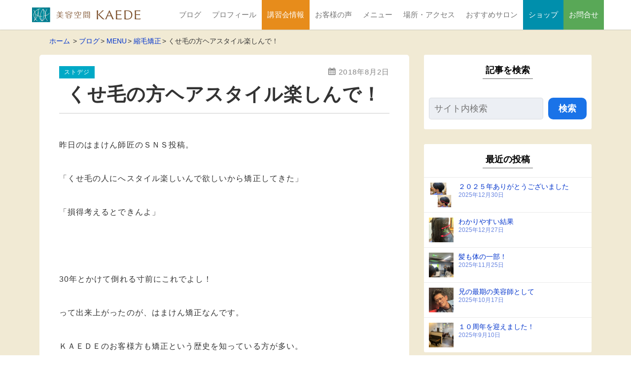

--- FILE ---
content_type: text/html; charset=UTF-8
request_url: https://kaede-salon.com/2018/08/post-5972/
body_size: 89904
content:
<!DOCTYPE html>
<html prefix="og: http://ogp.me/ns# fb: http://ogp.me/ns/fb# article: http://ogp.me/ns/article#" lang="ja">
<head>
<meta charset="UTF-8">
<meta http-equiv="X-UA-Compatible" content="IE=edge">
<title>くせ毛の方ヘアスタイル楽しんで！ | 縮毛矯正なら美容空間カエデ</title>
<meta name='robots' content='max-image-preview:large' />
<meta name="description" content="昨日のはまけん師匠のＳＮＳ投稿。 「くせ毛の人にへスタイル楽しいんで欲しいから矯正してきた」 「損得考えるとできんよ」 &nbsp; 30年とかけて倒れる寸前に..." />
	<meta name="viewport" content="width=1170, viewport-fit=cover">
<!--OGP-->
<meta property="og:title" content="くせ毛の方ヘアスタイル楽しんで！" />
<meta property="og:type" content="article" />
<meta property="og:url" content="https://kaede-salon.com/2018/08/post-5972/" />
<meta property="og:site_name" content="美容空間KAEDE" />
<meta property="og:image" content="https://kaede-salon.com/wordpress/wp-content/uploads/2018/07/13AB0D15-B722-407F-96D3-331A3506B0AA.jpeg" />
<meta property="og:description" content="昨日のはまけん師匠のＳＮＳ投稿。 「くせ毛の人にへスタイル楽しいんで欲しいから矯正してきた」 「損得考えるとできんよ」 &nbsp; 30年とかけて倒れる寸前にこれでよし！ って出..." />
<!--END:OGP-->
<!--twitter card-->
<meta name="twitter:card" content="summary" />
<!--END:twitter card-->
<link rel='dns-prefetch' href='//www.googletagmanager.com' />
<link rel="alternate" type="application/rss+xml" title="美容空間KAEDE &raquo; フィード" href="https://kaede-salon.com/feed/" />
<link rel="alternate" type="application/rss+xml" title="美容空間KAEDE &raquo; コメントフィード" href="https://kaede-salon.com/comments/feed/" />
<script id="wpp-js" src="https://kaede-salon.com/wordpress/wp-content/plugins/wordpress-popular-posts/assets/js/wpp.min.js?ver=7.3.6" data-sampling="0" data-sampling-rate="100" data-api-url="https://kaede-salon.com/wp-json/wordpress-popular-posts" data-post-id="5972" data-token="848b3993da" data-lang="0" data-debug="0"></script>
<link rel="alternate" title="oEmbed (JSON)" type="application/json+oembed" href="https://kaede-salon.com/wp-json/oembed/1.0/embed?url=https%3A%2F%2Fkaede-salon.com%2F2018%2F08%2Fpost-5972%2F" />
<link rel="alternate" title="oEmbed (XML)" type="text/xml+oembed" href="https://kaede-salon.com/wp-json/oembed/1.0/embed?url=https%3A%2F%2Fkaede-salon.com%2F2018%2F08%2Fpost-5972%2F&#038;format=xml" />
<style id='wp-img-auto-sizes-contain-inline-css' type='text/css'>
img:is([sizes=auto i],[sizes^="auto," i]){contain-intrinsic-size:3000px 1500px}
/*# sourceURL=wp-img-auto-sizes-contain-inline-css */
</style>
<link rel='stylesheet' id='sbi_styles-css' href='https://kaede-salon.com/wordpress/wp-content/plugins/instagram-feed/css/sbi-styles.min.css?ver=6.10.0' type='text/css' media='all' />
<style id='wp-block-library-inline-css' type='text/css'>
:root{--wp-block-synced-color:#7a00df;--wp-block-synced-color--rgb:122,0,223;--wp-bound-block-color:var(--wp-block-synced-color);--wp-editor-canvas-background:#ddd;--wp-admin-theme-color:#007cba;--wp-admin-theme-color--rgb:0,124,186;--wp-admin-theme-color-darker-10:#006ba1;--wp-admin-theme-color-darker-10--rgb:0,107,160.5;--wp-admin-theme-color-darker-20:#005a87;--wp-admin-theme-color-darker-20--rgb:0,90,135;--wp-admin-border-width-focus:2px}@media (min-resolution:192dpi){:root{--wp-admin-border-width-focus:1.5px}}.wp-element-button{cursor:pointer}:root .has-very-light-gray-background-color{background-color:#eee}:root .has-very-dark-gray-background-color{background-color:#313131}:root .has-very-light-gray-color{color:#eee}:root .has-very-dark-gray-color{color:#313131}:root .has-vivid-green-cyan-to-vivid-cyan-blue-gradient-background{background:linear-gradient(135deg,#00d084,#0693e3)}:root .has-purple-crush-gradient-background{background:linear-gradient(135deg,#34e2e4,#4721fb 50%,#ab1dfe)}:root .has-hazy-dawn-gradient-background{background:linear-gradient(135deg,#faaca8,#dad0ec)}:root .has-subdued-olive-gradient-background{background:linear-gradient(135deg,#fafae1,#67a671)}:root .has-atomic-cream-gradient-background{background:linear-gradient(135deg,#fdd79a,#004a59)}:root .has-nightshade-gradient-background{background:linear-gradient(135deg,#330968,#31cdcf)}:root .has-midnight-gradient-background{background:linear-gradient(135deg,#020381,#2874fc)}:root{--wp--preset--font-size--normal:16px;--wp--preset--font-size--huge:42px}.has-regular-font-size{font-size:1em}.has-larger-font-size{font-size:2.625em}.has-normal-font-size{font-size:var(--wp--preset--font-size--normal)}.has-huge-font-size{font-size:var(--wp--preset--font-size--huge)}.has-text-align-center{text-align:center}.has-text-align-left{text-align:left}.has-text-align-right{text-align:right}.has-fit-text{white-space:nowrap!important}#end-resizable-editor-section{display:none}.aligncenter{clear:both}.items-justified-left{justify-content:flex-start}.items-justified-center{justify-content:center}.items-justified-right{justify-content:flex-end}.items-justified-space-between{justify-content:space-between}.screen-reader-text{border:0;clip-path:inset(50%);height:1px;margin:-1px;overflow:hidden;padding:0;position:absolute;width:1px;word-wrap:normal!important}.screen-reader-text:focus{background-color:#ddd;clip-path:none;color:#444;display:block;font-size:1em;height:auto;left:5px;line-height:normal;padding:15px 23px 14px;text-decoration:none;top:5px;width:auto;z-index:100000}html :where(.has-border-color){border-style:solid}html :where([style*=border-top-color]){border-top-style:solid}html :where([style*=border-right-color]){border-right-style:solid}html :where([style*=border-bottom-color]){border-bottom-style:solid}html :where([style*=border-left-color]){border-left-style:solid}html :where([style*=border-width]){border-style:solid}html :where([style*=border-top-width]){border-top-style:solid}html :where([style*=border-right-width]){border-right-style:solid}html :where([style*=border-bottom-width]){border-bottom-style:solid}html :where([style*=border-left-width]){border-left-style:solid}html :where(img[class*=wp-image-]){height:auto;max-width:100%}:where(figure){margin:0 0 1em}html :where(.is-position-sticky){--wp-admin--admin-bar--position-offset:var(--wp-admin--admin-bar--height,0px)}@media screen and (max-width:600px){html :where(.is-position-sticky){--wp-admin--admin-bar--position-offset:0px}}

/*# sourceURL=wp-block-library-inline-css */
</style><style id='global-styles-inline-css' type='text/css'>
:root{--wp--preset--aspect-ratio--square: 1;--wp--preset--aspect-ratio--4-3: 4/3;--wp--preset--aspect-ratio--3-4: 3/4;--wp--preset--aspect-ratio--3-2: 3/2;--wp--preset--aspect-ratio--2-3: 2/3;--wp--preset--aspect-ratio--16-9: 16/9;--wp--preset--aspect-ratio--9-16: 9/16;--wp--preset--color--black: #000000;--wp--preset--color--cyan-bluish-gray: #abb8c3;--wp--preset--color--white: #ffffff;--wp--preset--color--pale-pink: #f78da7;--wp--preset--color--vivid-red: #cf2e2e;--wp--preset--color--luminous-vivid-orange: #ff6900;--wp--preset--color--luminous-vivid-amber: #fcb900;--wp--preset--color--light-green-cyan: #7bdcb5;--wp--preset--color--vivid-green-cyan: #00d084;--wp--preset--color--pale-cyan-blue: #8ed1fc;--wp--preset--color--vivid-cyan-blue: #0693e3;--wp--preset--color--vivid-purple: #9b51e0;--wp--preset--color--koyashi-custom-color-1: #000;--wp--preset--color--koyashi-custom-color-2: #abb8c3;--wp--preset--color--koyashi-custom-color-3: #fff;--wp--preset--color--koyashi-custom-color-4: #c44c6b;--wp--preset--color--koyashi-custom-color-5: #fff5e0;--wp--preset--color--koyashi-custom-color-6: #fff9ed;--wp--preset--color--koyashi-custom-color-7: #3e372b;--wp--preset--color--koyashi-custom-color-8: #5ab9a8;--wp--preset--color--koyashi-custom-color-9: #59a857;--wp--preset--color--koyashi-custom-color-10: #00a9c6;--wp--preset--gradient--vivid-cyan-blue-to-vivid-purple: linear-gradient(135deg,rgb(6,147,227) 0%,rgb(155,81,224) 100%);--wp--preset--gradient--light-green-cyan-to-vivid-green-cyan: linear-gradient(135deg,rgb(122,220,180) 0%,rgb(0,208,130) 100%);--wp--preset--gradient--luminous-vivid-amber-to-luminous-vivid-orange: linear-gradient(135deg,rgb(252,185,0) 0%,rgb(255,105,0) 100%);--wp--preset--gradient--luminous-vivid-orange-to-vivid-red: linear-gradient(135deg,rgb(255,105,0) 0%,rgb(207,46,46) 100%);--wp--preset--gradient--very-light-gray-to-cyan-bluish-gray: linear-gradient(135deg,rgb(238,238,238) 0%,rgb(169,184,195) 100%);--wp--preset--gradient--cool-to-warm-spectrum: linear-gradient(135deg,rgb(74,234,220) 0%,rgb(151,120,209) 20%,rgb(207,42,186) 40%,rgb(238,44,130) 60%,rgb(251,105,98) 80%,rgb(254,248,76) 100%);--wp--preset--gradient--blush-light-purple: linear-gradient(135deg,rgb(255,206,236) 0%,rgb(152,150,240) 100%);--wp--preset--gradient--blush-bordeaux: linear-gradient(135deg,rgb(254,205,165) 0%,rgb(254,45,45) 50%,rgb(107,0,62) 100%);--wp--preset--gradient--luminous-dusk: linear-gradient(135deg,rgb(255,203,112) 0%,rgb(199,81,192) 50%,rgb(65,88,208) 100%);--wp--preset--gradient--pale-ocean: linear-gradient(135deg,rgb(255,245,203) 0%,rgb(182,227,212) 50%,rgb(51,167,181) 100%);--wp--preset--gradient--electric-grass: linear-gradient(135deg,rgb(202,248,128) 0%,rgb(113,206,126) 100%);--wp--preset--gradient--midnight: linear-gradient(135deg,rgb(2,3,129) 0%,rgb(40,116,252) 100%);--wp--preset--font-size--small: 13px;--wp--preset--font-size--medium: 20px;--wp--preset--font-size--large: 36px;--wp--preset--font-size--x-large: 42px;--wp--preset--spacing--20: 0.44rem;--wp--preset--spacing--30: 0.67rem;--wp--preset--spacing--40: 1rem;--wp--preset--spacing--50: 1.5rem;--wp--preset--spacing--60: 2.25rem;--wp--preset--spacing--70: 3.38rem;--wp--preset--spacing--80: 5.06rem;--wp--preset--shadow--natural: 6px 6px 9px rgba(0, 0, 0, 0.2);--wp--preset--shadow--deep: 12px 12px 50px rgba(0, 0, 0, 0.4);--wp--preset--shadow--sharp: 6px 6px 0px rgba(0, 0, 0, 0.2);--wp--preset--shadow--outlined: 6px 6px 0px -3px rgb(255, 255, 255), 6px 6px rgb(0, 0, 0);--wp--preset--shadow--crisp: 6px 6px 0px rgb(0, 0, 0);}:where(.is-layout-flex){gap: 0.5em;}:where(.is-layout-grid){gap: 0.5em;}body .is-layout-flex{display: flex;}.is-layout-flex{flex-wrap: wrap;align-items: center;}.is-layout-flex > :is(*, div){margin: 0;}body .is-layout-grid{display: grid;}.is-layout-grid > :is(*, div){margin: 0;}:where(.wp-block-columns.is-layout-flex){gap: 2em;}:where(.wp-block-columns.is-layout-grid){gap: 2em;}:where(.wp-block-post-template.is-layout-flex){gap: 1.25em;}:where(.wp-block-post-template.is-layout-grid){gap: 1.25em;}.has-black-color{color: var(--wp--preset--color--black) !important;}.has-cyan-bluish-gray-color{color: var(--wp--preset--color--cyan-bluish-gray) !important;}.has-white-color{color: var(--wp--preset--color--white) !important;}.has-pale-pink-color{color: var(--wp--preset--color--pale-pink) !important;}.has-vivid-red-color{color: var(--wp--preset--color--vivid-red) !important;}.has-luminous-vivid-orange-color{color: var(--wp--preset--color--luminous-vivid-orange) !important;}.has-luminous-vivid-amber-color{color: var(--wp--preset--color--luminous-vivid-amber) !important;}.has-light-green-cyan-color{color: var(--wp--preset--color--light-green-cyan) !important;}.has-vivid-green-cyan-color{color: var(--wp--preset--color--vivid-green-cyan) !important;}.has-pale-cyan-blue-color{color: var(--wp--preset--color--pale-cyan-blue) !important;}.has-vivid-cyan-blue-color{color: var(--wp--preset--color--vivid-cyan-blue) !important;}.has-vivid-purple-color{color: var(--wp--preset--color--vivid-purple) !important;}.has-black-background-color{background-color: var(--wp--preset--color--black) !important;}.has-cyan-bluish-gray-background-color{background-color: var(--wp--preset--color--cyan-bluish-gray) !important;}.has-white-background-color{background-color: var(--wp--preset--color--white) !important;}.has-pale-pink-background-color{background-color: var(--wp--preset--color--pale-pink) !important;}.has-vivid-red-background-color{background-color: var(--wp--preset--color--vivid-red) !important;}.has-luminous-vivid-orange-background-color{background-color: var(--wp--preset--color--luminous-vivid-orange) !important;}.has-luminous-vivid-amber-background-color{background-color: var(--wp--preset--color--luminous-vivid-amber) !important;}.has-light-green-cyan-background-color{background-color: var(--wp--preset--color--light-green-cyan) !important;}.has-vivid-green-cyan-background-color{background-color: var(--wp--preset--color--vivid-green-cyan) !important;}.has-pale-cyan-blue-background-color{background-color: var(--wp--preset--color--pale-cyan-blue) !important;}.has-vivid-cyan-blue-background-color{background-color: var(--wp--preset--color--vivid-cyan-blue) !important;}.has-vivid-purple-background-color{background-color: var(--wp--preset--color--vivid-purple) !important;}.has-black-border-color{border-color: var(--wp--preset--color--black) !important;}.has-cyan-bluish-gray-border-color{border-color: var(--wp--preset--color--cyan-bluish-gray) !important;}.has-white-border-color{border-color: var(--wp--preset--color--white) !important;}.has-pale-pink-border-color{border-color: var(--wp--preset--color--pale-pink) !important;}.has-vivid-red-border-color{border-color: var(--wp--preset--color--vivid-red) !important;}.has-luminous-vivid-orange-border-color{border-color: var(--wp--preset--color--luminous-vivid-orange) !important;}.has-luminous-vivid-amber-border-color{border-color: var(--wp--preset--color--luminous-vivid-amber) !important;}.has-light-green-cyan-border-color{border-color: var(--wp--preset--color--light-green-cyan) !important;}.has-vivid-green-cyan-border-color{border-color: var(--wp--preset--color--vivid-green-cyan) !important;}.has-pale-cyan-blue-border-color{border-color: var(--wp--preset--color--pale-cyan-blue) !important;}.has-vivid-cyan-blue-border-color{border-color: var(--wp--preset--color--vivid-cyan-blue) !important;}.has-vivid-purple-border-color{border-color: var(--wp--preset--color--vivid-purple) !important;}.has-vivid-cyan-blue-to-vivid-purple-gradient-background{background: var(--wp--preset--gradient--vivid-cyan-blue-to-vivid-purple) !important;}.has-light-green-cyan-to-vivid-green-cyan-gradient-background{background: var(--wp--preset--gradient--light-green-cyan-to-vivid-green-cyan) !important;}.has-luminous-vivid-amber-to-luminous-vivid-orange-gradient-background{background: var(--wp--preset--gradient--luminous-vivid-amber-to-luminous-vivid-orange) !important;}.has-luminous-vivid-orange-to-vivid-red-gradient-background{background: var(--wp--preset--gradient--luminous-vivid-orange-to-vivid-red) !important;}.has-very-light-gray-to-cyan-bluish-gray-gradient-background{background: var(--wp--preset--gradient--very-light-gray-to-cyan-bluish-gray) !important;}.has-cool-to-warm-spectrum-gradient-background{background: var(--wp--preset--gradient--cool-to-warm-spectrum) !important;}.has-blush-light-purple-gradient-background{background: var(--wp--preset--gradient--blush-light-purple) !important;}.has-blush-bordeaux-gradient-background{background: var(--wp--preset--gradient--blush-bordeaux) !important;}.has-luminous-dusk-gradient-background{background: var(--wp--preset--gradient--luminous-dusk) !important;}.has-pale-ocean-gradient-background{background: var(--wp--preset--gradient--pale-ocean) !important;}.has-electric-grass-gradient-background{background: var(--wp--preset--gradient--electric-grass) !important;}.has-midnight-gradient-background{background: var(--wp--preset--gradient--midnight) !important;}.has-small-font-size{font-size: var(--wp--preset--font-size--small) !important;}.has-medium-font-size{font-size: var(--wp--preset--font-size--medium) !important;}.has-large-font-size{font-size: var(--wp--preset--font-size--large) !important;}.has-x-large-font-size{font-size: var(--wp--preset--font-size--x-large) !important;}
/*# sourceURL=global-styles-inline-css */
</style>

<style id='classic-theme-styles-inline-css' type='text/css'>
/*! This file is auto-generated */
.wp-block-button__link{color:#fff;background-color:#32373c;border-radius:9999px;box-shadow:none;text-decoration:none;padding:calc(.667em + 2px) calc(1.333em + 2px);font-size:1.125em}.wp-block-file__button{background:#32373c;color:#fff;text-decoration:none}
/*# sourceURL=/wp-includes/css/classic-themes.min.css */
</style>
<link rel='stylesheet' id='bbp-default-css' href='https://kaede-salon.com/wordpress/wp-content/themes/tane-child/css/bbpress.min.css?ver=2.6.14' type='text/css' media='all' />
<link rel='stylesheet' id='contact-form-7-css' href='https://kaede-salon.com/wordpress/wp-content/plugins/contact-form-7/includes/css/styles.css?ver=6.1.4' type='text/css' media='all' />
<link rel='stylesheet' id='hm_bbpui-css' href='https://kaede-salon.com/wordpress/wp-content/plugins/image-upload-for-bbpress/css/bbp-image-upload.css?ver=1.1.22' type='text/css' media='all' />
<link rel='stylesheet' id='koyashi-fa-css' href='https://kaede-salon.com/wordpress/wp-content/plugins/koyashi/asset/css/all.css?ver=1673694944' type='text/css' media='all' />
<link rel='stylesheet' id='koyashi-ext-css' href='https://kaede-salon.com/wordpress/wp-content/plugins/koyashi/build/extentions/style-index.css?ver=1673694945' type='text/css' media='all' />
<link rel='stylesheet' id='wp-block-library-theme-css' href='https://kaede-salon.com/wordpress/wp-includes/css/dist/block-library/theme.min.css?ver=6.9' type='text/css' media='all' />
<style id='koyashi-custom-inline-css' type='text/css'>
.has-koyashi-custom-color-1-color {color:#000;}.has-koyashi-custom-color-1-background-color {background-color:#000;}.has-koyashi-custom-color-2-color {color:#abb8c3;}.has-koyashi-custom-color-2-background-color {background-color:#abb8c3;}.has-koyashi-custom-color-3-color {color:#fff;}.has-koyashi-custom-color-3-background-color {background-color:#fff;}.has-koyashi-custom-color-4-color {color:#c44c6b;}.has-koyashi-custom-color-4-background-color {background-color:#c44c6b;}.has-koyashi-custom-color-5-color {color:#fff5e0;}.has-koyashi-custom-color-5-background-color {background-color:#fff5e0;}.has-koyashi-custom-color-6-color {color:#fff9ed;}.has-koyashi-custom-color-6-background-color {background-color:#fff9ed;}.has-koyashi-custom-color-7-color {color:#3e372b;}.has-koyashi-custom-color-7-background-color {background-color:#3e372b;}.has-koyashi-custom-color-8-color {color:#5ab9a8;}.has-koyashi-custom-color-8-background-color {background-color:#5ab9a8;}.has-koyashi-custom-color-9-color {color:#59a857;}.has-koyashi-custom-color-9-background-color {background-color:#59a857;}.has-koyashi-custom-color-10-color {color:#00a9c6;}.has-koyashi-custom-color-10-background-color {background-color:#00a9c6;}.wp-block-koyashi-more-block > .more_item__under.half_show::before {background:-webkit-gradient(linear, left top, left bottom, from(rgba(0,0,0,0)), to(#000));background:-webkit-linear-gradient(rgba(0,0,0,0), #000);background:-o-linear-gradient(rgba(0,0,0,0), #000);background:linear-gradient(rgba(0,0,0,0), #000);}.koyashi-label-1 {color:#fff;background-color:#e3453b;font-weight:700;font-size:0.9em;}.koyashi-label-2 {color:#000;background-color:#FCE864;font-weight:700;font-size:0.9em;}.koyashi-label-3 {color:#fff;background-color:#0099ff;font-weight:700;font-size:0.9em;}.koyashi-label-4 {color:#fff;background-color:#46b70d;font-weight:700;font-size:0.9em;}.koyashi-marker-yellow {color:#333;background-image:linear-gradient(transparent 60%, #FCE864 60%);font-weight:700;}.koyashi-marker-red {color:#e3453b;background-image:linear-gradient(transparent 60%, #ffcdc7 60%);font-weight:700;}.koyashi-marker-green {color:#46b70d;background-image:linear-gradient(transparent 60%, #d9fbad 60%);font-weight:700;}.koyashi-marker-blue {color:#0099ff;background-image:linear-gradient(transparent 60%, #c7e9ff 60%);font-weight:700;}
/*# sourceURL=koyashi-custom-inline-css */
</style>
<link rel='stylesheet' id='wordpress-popular-posts-css-css' href='https://kaede-salon.com/wordpress/wp-content/plugins/wordpress-popular-posts/assets/css/wpp.css?ver=7.3.6' type='text/css' media='all' />
<link rel='stylesheet' id='yyc-style-css' href='https://kaede-salon.com/wordpress/wp-content/themes/tane/css/style.css?ver=1748565665' type='text/css' media='all' />
<style id='yyc-custom-inline-css' type='text/css'>
#wpadminbar{position:fixed!important;}body,button,input,select,optgroup,textarea {font-family:Helvetica,"Helvetica Neue", Arial, "Hiragino Kaku Gothic ProN", "Hiragino Sans", Meiryo,sans-serif;;}.entry-content.l-article {font-feature-settings:'pwid';}h1,h2,h3,h4,h5,h6 {font-family:"Helvetica Neue", Arial, "Hiragino Kaku Gothic ProN", "Hiragino Sans", Meiryo,sans-serif;;font-feature-settings:'pwid';}:root{--THEME_COLOR :#679e03;--THEME_TEXT_COLOR :#FFF;--THEME_COLOR_2 :#00a9c6;--THEME_TEXT_COLOR_2 :#ffffff;--FOOTER_COLOR :#3e372b;--FOOTER_TEXT_COLOR:#FFF;--FOOTER_BORDER_COLOR:rgba(255,255,255,0.3);--FOOTER_LIGHT_TEXT_COLOR:rgba(255,255,255,0.7);--FOOTER_LIGHT_BG_COLOR:hsla(37.9,18%,29%,1);--HEADER_LOGO_COLOR:#333;--HEADER_H1_COLOR:#333;--HEADER_HERO_LOGO_COLOR:#333;--HEADER_HERO_H1_COLOR:#333;--HEADER_BG_COLOR:#FFF;--HEADER_BG_COLOR_SCROLLED:#FFF;--HEADER_BORDER_COLOR:rgba(51,51,51,0.3);--HEAD_COPY_SEIZE_PC:20px;--HEAD_COPY_SEIZE_SP:18px;--NAVI_BG_COLOR:rgba(255,255,255,1);--NAVI_BG_COLOR_SCROLLED :#FFF;--NAVI_TEXT_COLOR:#757575;--NAVI_HOVER_COLOR :inherit;--NAVI_HOVER_TEXT_COLOR:#333;--NAVI_HERO_TEXT_COLOR:;--NAVI_HERO_HOVER_TEXT_COLOR:;--NAVI_BORDER_COLOR:rgba(117,117,117,0.4);--BREAD_TEXT:#333;--BREAD_LINK:#03C;--TEL_BG_COLOR:#3e372b;--TEL_TEXT_COLOR:#FFF;--CONTACT_BG_COLOR:#FF6900;--CONTACT_TEXT_COLOR:#FFF;--BOOKING_BG_COLOR:#c30705;--BOOKING_TEXT_COLOR:#FFF;--LINE_BG_COLOR :#00B500;--LINE_TEXT_COLOR :#FFF;--HERO_SEARCH_BG_COLOR:#1a73e8;--HERO_SEARCH_TEXT_COLOR:#FFF;--NAVIBAR_BG_COLOR:#efefef;--NAVIBAR_TEXT_COLOR:#666;--NAVIBAR_BORDER_COLOR:rgba(102,102,102,0.2);--HERO_BG_COLOR:#ffffff;--HERO_VIDOE_WRAPPER_OPACITY:0.6;--HERO_WRAPPER_COLOR:transparent;--HERO_MAIN_COPY_COLOR:#333333;--HERO_MAIN_COPY_SIZE_SP:18px;--HERO_MAIN_COPY_ALIGN_SP:center;--HERO_MAIN_COPY_WEIGHT_SP:500;--HERO_MAIN_COPY_LH_SP:1.8;--HERO_MAIN_COPY_SIZE_PC:22px;--HERO_MAIN_COPY_ALIGN_PC:center;--HERO_MAIN_COPY_WEIGHT_PC:500;--HERO_MAIN_COPY_LH_PC:1.8;--HERO_SUB_COPY_COLOR:#333333;--HERO_SUB_COPY_SIZE_SP:18px;--HERO_SUB_COPY_ALIGN_SP:center;--HERO_SUB_COPY_WEIGHT_SP:500;--HERO_SUB_COPY_LH_SP:1.8;--HERO_SUB_COPY_SIZE_PC:22px;--HERO_SUB_COPY_ALIGN_PC:center;--HERO_SUB_COPY_WEIGHT_PC:500;--HERO_SUB_COPY_LH_PC:1.8;--HERO_COPY_BG_COLOR:rgba(255,255,255,0.7);--COLOR_ARROW:#fff;--HERO_BUTTON_BG_COLOR:#1a73e8;--HERO_BUTTON_TEXT_COLOR:#FFF;--SLIDER_ZOOM_SPEED :10s;--FULL_W_TITLE_H_SP:120px;--FULL_W_TITLE_H_PC:200px;--WIDGET_TEXT_COLOR:#333;--WIDGET_BG_COLOR:#FFF;--WIDGET_LINK_COLOR:#03C;--WIDGET_BG_COLOR_LIGHT:hsla(0,0%,98%,1);--WIDGET_LINK_COLOR_LIGHT:hsla(225,100%,48%,1);--WIDGET_BORDER_COLOR:rgba(51,51,51,0.1);--WIDGET_BORDER_COLOR_DARK:rgba(51,51,51,0.3);--WIDGET_BG_COLOR_TRANS:hsla(0,0%,98%,0.6);--WIDGET_PADDING_LR:0;--COMMENT_BUTTON_TEXT:#FFF;--COMMENT_BUTTON_BG:#1a73e8;--WIDGET_H_BG_COLOR: #666;--WIDGET_H_COLOR:#000000;--WIDGET_H_TEXT_COLOR:#000000;--CONTACT_BOX_BG_COLOR:#FFF;--CONTACT_BOX_BG_COLOR_LIGHT:hsla(0,0%,98%,1);--CONTACT_BOX_TEXT_COLOR:#333;--CONTACT_BOX_TITLE_BG:#679e03;--CONTACT_BOX_TITLE_TEXT:#FFF;--HERO_CONTENT_PADDING:15px;--HERO_CONTENT_V_POSI_SP:0px;--HERO_CONTENT_V_POSI_PC:0px;--COPY_BLOCK_W_MAX:1170px;--COPY_BLOCK_W:auto;--GOTOPBUTTON_COLOR:#000;--GOTOPBUTTON_TEXT_COLOR:#fff;--CONTENT_BG:#FFF;--CONTENT_BG_LIGHT:hsla(0,0%,98%,1);--CONTENT_TEXT:#333;--CONTENT_TEXT_LIGHT:rgba(51,51,51,0.7);--CONTENT_A:#03C;--CONTENT_A_VISITED:#03C;--CONTENT_A_LIGHT:hsla(225,100%,48%,1);--CONTENT_BORDER_COLOR:rgba(51,51,51,0.1);--BROCKQUOTE :rgba(51,51,51,0.6);--CONTENT_H1_TEXT_COLOR :#333;--CONTENT_H1_BORDER :#CCCCCC;--CONTENT_H1_BG_COLOR:#FFF;--LIST_NUM_COLOR:#FFF;--LIST_COLOR:#333333;--H2_COLOR:#333;--H2_THEME_COLOR:#FFF;--H2_BG_COLOR:#679e03;--H3_COLOR:#333;--H3_THEME_COLOR:#FFF;--H3_BG_COLOR:#679e03;}.main {background-color:#f1ead4;;}header.header{}.wrapper_hero_header{background-image:url(https://kaede-salon.com/wordpress/wp-content/uploads/2021/09/exterior.jpg);height:600px;background-size:cover;}.art_content .menu-item .sub-menu,.sb_content .menu-item .sub-menu,.art_content .page_item .children,.sb_content .page_item .children,.in_content .art_content,.sidebar .sb_content {background-color:#FFF;}.comments_area-h2 span,.comment-reply-title span,.index_header-title,.tokuten,.header_sb-theme_color .entry_toc-item_title,.entry_toc-item_title-text {border-color:#679e03;}#js-loading {position:absolute;top:0;left:0;width:100vw;height:100vh;transition:all 2s;background-color:#FFF;z-index:9999;display:flex;justify-content:center;align-items:center;}#js-loading.loaded {opacity:0;visibility:hidden;}.loader,.loader:before,.loader:after {border-radius:50%;width:2.2em;height:2.2em;-webkit-animation-fill-mode:both;animation-fill-mode:both;-webkit-animation:load7 1.8s infinite ease-in-out;animation:load7 1.8s infinite ease-in-out;}.loader {color:#333;font-size:10px;margin:0 auto 80px;position:relative;text-indent:-9999em;-webkit-transform:translateZ(0);-ms-transform:translateZ(0);transform:translateZ(0);-webkit-animation-delay:-0.16s;animation-delay:-0.16s;}.loader:before,.loader:after {content:'';position:absolute;top:0;}.loader:before {left:-3.5em;-webkit-animation-delay:-0.32s;animation-delay:-0.32s;}.loader:after {left:3.5em;}@-webkit-keyframes load7 {0%,80%,100% {box-shadow:0 2.5em 0 -1.3em;}40% {box-shadow:0 2.5em 0 0;}}@keyframes load7 {0%,80%,100% {box-shadow:0 2.5em 0 -1.3em;}40% {box-shadow:0 2.5em 0 0;}}
/*# sourceURL=yyc-custom-inline-css */
</style>
<link rel='stylesheet' id='yyc-child-style-css' href='https://kaede-salon.com/wordpress/wp-content/themes/tane-child/css/style.css?ver=1748565665' type='text/css' media='all' />
<link rel='stylesheet' id='wp-members-css' href='https://kaede-salon.com/wordpress/wp-content/plugins/wp-members/assets/css/forms/generic-no-float.min.css?ver=3.5.4.5' type='text/css' media='all' />
<script src="https://kaede-salon.com/wordpress/wp-includes/js/jquery/jquery.min.js?ver=3.7.1" id="jquery-core-js"></script>
<script src="https://kaede-salon.com/wordpress/wp-includes/js/jquery/jquery-migrate.min.js?ver=3.4.1" id="jquery-migrate-js"></script>

<!-- Site Kit によって追加された Google タグ（gtag.js）スニペット -->
<!-- Google アナリティクス スニペット (Site Kit が追加) -->
<script src="https://www.googletagmanager.com/gtag/js?id=G-Q8F3PF0ZWQ" id="google_gtagjs-js" async></script>
<script id="google_gtagjs-js-after">
window.dataLayer = window.dataLayer || [];function gtag(){dataLayer.push(arguments);}
gtag("set","linker",{"domains":["kaede-salon.com"]});
gtag("js", new Date());
gtag("set", "developer_id.dZTNiMT", true);
gtag("config", "G-Q8F3PF0ZWQ");
//# sourceURL=google_gtagjs-js-after
</script>
<link rel="https://api.w.org/" href="https://kaede-salon.com/wp-json/" /><link rel="alternate" title="JSON" type="application/json" href="https://kaede-salon.com/wp-json/wp/v2/posts/5972" /><link rel="EditURI" type="application/rsd+xml" title="RSD" href="https://kaede-salon.com/wordpress/xmlrpc.php?rsd" />
<link rel="canonical" href="https://kaede-salon.com/2018/08/post-5972/" />
<link rel='shortlink' href='https://kaede-salon.com/?p=5972' />
<meta name="generator" content="Site Kit by Google 1.168.0" />            <style id="wpp-loading-animation-styles">@-webkit-keyframes bgslide{from{background-position-x:0}to{background-position-x:-200%}}@keyframes bgslide{from{background-position-x:0}to{background-position-x:-200%}}.wpp-widget-block-placeholder,.wpp-shortcode-placeholder{margin:0 auto;width:60px;height:3px;background:#dd3737;background:linear-gradient(90deg,#dd3737 0%,#571313 10%,#dd3737 100%);background-size:200% auto;border-radius:3px;-webkit-animation:bgslide 1s infinite linear;animation:bgslide 1s infinite linear}</style>
            <link rel="icon" href="https://kaede-salon.com/wordpress/wp-content/uploads/2021/12/cropped-kaede-favicon-32x32.png" sizes="32x32" />
<link rel="icon" href="https://kaede-salon.com/wordpress/wp-content/uploads/2021/12/cropped-kaede-favicon-192x192.png" sizes="192x192" />
<link rel="apple-touch-icon" href="https://kaede-salon.com/wordpress/wp-content/uploads/2021/12/cropped-kaede-favicon-180x180.png" />
<meta name="msapplication-TileImage" content="https://kaede-salon.com/wordpress/wp-content/uploads/2021/12/cropped-kaede-favicon-270x270.png" />
		<style id="wp-custom-css">
			.widget_bottom.in_content .art_content{
	grid-column: 2 / -2
}		</style>
		</head>
<body id="pagetop" class="wp-singular post-template-default single single-post postid-5972 single-format-standard wp-embed-responsive wp-theme-tane wp-child-theme-tane-child awshop post_title-outline hover_button-scale">
	
<script type="text/javascript" id="bbp-swap-no-js-body-class">
	document.body.className = document.body.className.replace( 'bbp-no-js', 'bbp-js' );
</script>

	<div id="js-loading"><div class="loader">Loading...</div></div>
		<header id="js-header" class="header header_right header_fix header_out_hero">
		<div class="header-content header_layout_left header_nav-right">
			
	<div class="wrapTitle with_logoImage title_align_left head_sub_copy-upper title_main_nav_right">
				<span class="head_title"><a href="https://kaede-salon.com"><img src="https://kaede-salon.com/wordpress/wp-content/uploads/2021/12/logo-2022-05-2x.png" alt="美容空間KAEDE" width="221" height="30"></a></span>	</div>
						<nav id="global_navi" class="main_nav main_nav_right mobile_navi_accordion ">
			
			<input type="checkbox" id="main_nav-switch" class="main_nav__switch">			<!-- <ul id="menu-head_navi" class="headMenu"> -->
								<!--メニュー無し--><ul id="menu-shop-global" class="headMenu"><li id="menu-item-11829" class="menu-item menu-item-type-post_type menu-item-object-page current_page_parent menu-item-11829"><a href="https://kaede-salon.com/blog/">ブログ</a></li>
<li id="menu-item-11825" class="menu-item menu-item-type-post_type menu-item-object-page menu-item-11825"><a href="https://kaede-salon.com/profile/">プロフィール</a></li>
<li id="menu-item-12293" class="headMenu_item__master_cource menu-item menu-item-type-post_type menu-item-object-page menu-item-12293"><a href="https://kaede-salon.com/master-course/">講習会情報</a></li>
<li id="menu-item-11823" class="menu-item menu-item-type-post_type menu-item-object-page menu-item-11823"><a href="https://kaede-salon.com/voices/">お客様の声</a></li>
<li id="menu-item-11827" class="menu-item menu-item-type-post_type menu-item-object-page menu-item-11827"><a href="https://kaede-salon.com/menu/">メニュー</a></li>
<li id="menu-item-11828" class="menu-item menu-item-type-post_type menu-item-object-page menu-item-11828"><a href="https://kaede-salon.com/map/">場所・アクセス</a></li>
<li id="menu-item-14036" class="menu-item menu-item-type-post_type menu-item-object-page menu-item-14036"><a href="https://kaede-salon.com/recomend/">おすすめサロン</a></li>
<li id="menu-item-13212" class="headMenu_item__shop menu-item menu-item-type-custom menu-item-object-custom menu-item-13212"><a href="https://shop.kaede-salon.com/">ショップ</a></li>
<li id="menu-item-11824" class="headMenu_item__contact menu-item menu-item-type-post_type menu-item-object-page menu-item-11824"><a href="https://kaede-salon.com/contact/">お問合せ</a></li>
</ul>			<!-- </ul> -->
			<label class="main_nav__more main_nav__more_bar" for="main_nav-switch"><span class="main_nav__more_bar"><span class="main_nav__more_bar"><span class="main_nav__more_bar"></span></span></span></label>					</nav><!--.main_nav-->
				</div>
				<div id="slide_cover"></div>
	</header>
	<div id="js-main" class="main">
							<div class="content clearfix sidebar_right content-2col block_design widget_t-center widget_h-b_line art_t-center art_h-simple art_h3-simple bread-top">
			<div class="wrapper_breadcrumb breadcrumb_top">
			<ol class="breadcrumb" itemscope itemtype="http://schema.org/BreadcrumbList">
				<li itemprop="itemListElement" itemscope itemtype="http://schema.org/ListItem"><a href="https://kaede-salon.com" itemprop="item"><span itemprop="name">ホーム</span></a><meta itemprop="position" content="1" /></li>	<li itemprop="itemListElement" itemscope itemtype="http://schema.org/ListItem"><a href="https://kaede-salon.com/blog" itemprop="item"><span itemprop="name">ブログ</span></a><meta itemprop="position" content="2" /></li><li itemprop="itemListElement" itemscope itemtype="http://schema.org/ListItem"><a href="https://kaede-salon.com/category/menu/" itemprop="item"><span itemprop="name">MENU</span></a><meta itemprop="position" content="3" /></li><li itemprop="itemListElement" itemscope itemtype="http://schema.org/ListItem"><a href="https://kaede-salon.com/category/menu/relax/" itemprop="item"><span itemprop="name">縮毛矯正</span></a><meta itemprop="position" content="4" /></li><li itemprop="itemListElement" itemscope itemtype="http://schema.org/ListItem"><span itemprop="name">くせ毛の方ヘアスタイル楽しんで！</span><meta itemprop="position" content="5" /></li>			</ol>
		</div>
		<div class="wrap_article">
		<!-- <div class="wrap_post"> -->
			<article id="post-5972" class="article l-article upper_eyecatch post-5972 post type-post status-publish format-standard has-post-thumbnail hentry category-perm category-relax" itemscope itemtype="https://schema.org/CreativeWork">
		<header class="entry-header">
				<h1 class="entry-title" itemprop="headline">くせ毛の方ヘアスタイル楽しんで！</h1><div class="wrap_post_meta">
<div class="wrap_post_category"><span class="label_category base2Color">ストデジ</span></div>
<div class="postData postData_single_head">
		<div class="post-date"><span class="post_pub"><time class="entry-date published" datetime="2018-08-02T00:59:35+09:00">2018年8月2日</time></span></div></div>
</div>
			</header>
			<div class="entry-content" itemprop="text">
		<p>昨日のはまけん師匠のＳＮＳ投稿。</p>
<p>「くせ毛の人にへスタイル楽しいんで欲しいから矯正してきた」</p>
<p>「損得考えるとできんよ」</p>
<p>&nbsp;</p>
<p>30年とかけて倒れる寸前にこれでよし！</p>
<p>って出来上がったのが、はまけん矯正なんです。</p>
<p>ＫＡＥＤＥのお客様方も矯正という歴史を知っている方が多い。</p>
<p>この3年、はまけん矯正とお客様方の髪で</p>
<p>技術を磨かせていただき、データとしていただけました。</p>
<p>多くのサロン様があり、多くの美容師さんがいる中で、</p>
<p>小さな美容室のただの美容師である私に</p>
<p>ご自分の大切な髪を託してチャンスを与えてくださることに</p>
<p>感謝な毎日でした。</p>
<p>目の前のその方の髪に真剣に向き合うのみ。</p>
<p>初めまして時、悲しいお話からの出逢いなお客様。</p>
<p>今ではご来店時、こんなに笑顔（笑）</p>
<p><a href="https://kaede-salon.com/wordpress/wp-content/uploads/2018/07/A212DA53-E344-49E4-93FC-385AC42DF670.jpeg"><img decoding="async" class="alignnone size-full wp-image-5966" src="https://kaede-salon.com/wordpress/wp-content/uploads/2018/07/A212DA53-E344-49E4-93FC-385AC42DF670.jpeg" alt="" width="240" height="320" srcset="https://kaede-salon.com/wordpress/wp-content/uploads/2018/07/A212DA53-E344-49E4-93FC-385AC42DF670.jpeg 240w, https://kaede-salon.com/wordpress/wp-content/uploads/2018/07/A212DA53-E344-49E4-93FC-385AC42DF670-225x300.jpeg 225w" sizes="(max-width: 240px) 100vw, 240px" /></a></p>
<p>周期的にカラー、4ヶ月周期で矯正、ストデジ。</p>
<p>毎回課題を与えてくれるようになりました（笑）</p>
<p>初回、ヘルメットみたいになった頭をどうにかしたい。。。</p>
<p>こんな感じでカットして矯正で修正。</p>
<p><a href="https://kaede-salon.com/wordpress/wp-content/uploads/2015/06/image94.jpg"><img decoding="async" class="alignnone size-full wp-image-4350" src="https://kaede-salon.com/wordpress/wp-content/uploads/2015/06/image94.jpg" alt="" width="240" height="320" srcset="https://kaede-salon.com/wordpress/wp-content/uploads/2015/06/image94.jpg 240w, https://kaede-salon.com/wordpress/wp-content/uploads/2015/06/image94-225x300.jpg 225w" sizes="(max-width: 240px) 100vw, 240px" /></a></p>
<p>素敵な丸みでしょ！</p>
<p>そして、ストデジでボブのワンカール！</p>
<p><a href="https://kaede-salon.com/wordpress/wp-content/uploads/2017/02/IMG_8091.jpg"><img loading="lazy" decoding="async" class="alignnone size-full wp-image-4984" src="https://kaede-salon.com/wordpress/wp-content/uploads/2017/02/IMG_8091.jpg" alt="" width="240" height="320" srcset="https://kaede-salon.com/wordpress/wp-content/uploads/2017/02/IMG_8091.jpg 240w, https://kaede-salon.com/wordpress/wp-content/uploads/2017/02/IMG_8091-225x300.jpg 225w" sizes="auto, (max-width: 240px) 100vw, 240px" /></a><a href="https://kaede-salon.com/wordpress/wp-content/uploads/2017/02/IMG_8088.jpg"><img loading="lazy" decoding="async" class="alignnone size-full wp-image-4983" src="https://kaede-salon.com/wordpress/wp-content/uploads/2017/02/IMG_8088.jpg" alt="" width="240" height="320" srcset="https://kaede-salon.com/wordpress/wp-content/uploads/2017/02/IMG_8088.jpg 240w, https://kaede-salon.com/wordpress/wp-content/uploads/2017/02/IMG_8088-225x300.jpg 225w" sizes="auto, (max-width: 240px) 100vw, 240px" /></a></p>
<p>もちろんドライのみ。</p>
<p>そしてタコさんヘアーな感じで伸ばし始めストデジ。</p>
<p>前髪をのばしてみようと考えた頃。</p>
<p><a href="https://kaede-salon.com/wordpress/wp-content/uploads/2017/02/IMG_7810.jpg"><img loading="lazy" decoding="async" class="alignnone size-full wp-image-4986" src="https://kaede-salon.com/wordpress/wp-content/uploads/2017/02/IMG_7810.jpg" alt="" width="240" height="320" srcset="https://kaede-salon.com/wordpress/wp-content/uploads/2017/02/IMG_7810.jpg 240w, https://kaede-salon.com/wordpress/wp-content/uploads/2017/02/IMG_7810-225x300.jpg 225w" sizes="auto, (max-width: 240px) 100vw, 240px" /></a><a href="https://kaede-salon.com/wordpress/wp-content/uploads/2017/02/IMG_7811.jpg"><img loading="lazy" decoding="async" class="alignnone size-full wp-image-4987" src="https://kaede-salon.com/wordpress/wp-content/uploads/2017/02/IMG_7811.jpg" alt="" width="240" height="320" srcset="https://kaede-salon.com/wordpress/wp-content/uploads/2017/02/IMG_7811.jpg 240w, https://kaede-salon.com/wordpress/wp-content/uploads/2017/02/IMG_7811-225x300.jpg 225w" sizes="auto, (max-width: 240px) 100vw, 240px" /></a></p>
<p>その後、やっぱり前髪は挫折しましたが・・・（笑）</p>
<p>そして、より動きを出してショートボブスタイルでストデジ。</p>
<p><a href="https://kaede-salon.com/wordpress/wp-content/uploads/2017/12/E9B338DC-D418-42AA-A107-449E34AECC4F.jpg"><img loading="lazy" decoding="async" class="alignnone size-full wp-image-5457" src="https://kaede-salon.com/wordpress/wp-content/uploads/2017/12/E9B338DC-D418-42AA-A107-449E34AECC4F.jpg" alt="" width="240" height="320" srcset="https://kaede-salon.com/wordpress/wp-content/uploads/2017/12/E9B338DC-D418-42AA-A107-449E34AECC4F.jpg 240w, https://kaede-salon.com/wordpress/wp-content/uploads/2017/12/E9B338DC-D418-42AA-A107-449E34AECC4F-225x300.jpg 225w" sizes="auto, (max-width: 240px) 100vw, 240px" /></a><a href="https://kaede-salon.com/wordpress/wp-content/uploads/2017/12/75FC7755-6A13-4E94-86DC-800DF92BB48D.jpg"><img loading="lazy" decoding="async" class="alignnone size-full wp-image-5454" src="https://kaede-salon.com/wordpress/wp-content/uploads/2017/12/75FC7755-6A13-4E94-86DC-800DF92BB48D.jpg" alt="" width="240" height="320" srcset="https://kaede-salon.com/wordpress/wp-content/uploads/2017/12/75FC7755-6A13-4E94-86DC-800DF92BB48D.jpg 240w, https://kaede-salon.com/wordpress/wp-content/uploads/2017/12/75FC7755-6A13-4E94-86DC-800DF92BB48D-225x300.jpg 225w" sizes="auto, (max-width: 240px) 100vw, 240px" /></a></p>
<p>この頃から、短い前髪定番に！（笑）</p>
<p>そして今回も課題をいただきました～。</p>
<p>髪質もボリュームも変ってきますからね。</p>
<p>トップのふんわり感を出せるよう頑張ります。</p>
<p>カットしてストデジ。</p>
<p>ロットの重みで動くとズレル、外れる・・・</p>
<p>ご協力していただき。</p>
<p><a href="https://kaede-salon.com/wordpress/wp-content/uploads/2018/07/BAB5AED9-00E3-4580-88BE-21EFC5A56206.jpeg"><img loading="lazy" decoding="async" class="alignnone size-full wp-image-5967" src="https://kaede-salon.com/wordpress/wp-content/uploads/2018/07/BAB5AED9-00E3-4580-88BE-21EFC5A56206.jpeg" alt="" width="240" height="320" srcset="https://kaede-salon.com/wordpress/wp-content/uploads/2018/07/BAB5AED9-00E3-4580-88BE-21EFC5A56206.jpeg 240w, https://kaede-salon.com/wordpress/wp-content/uploads/2018/07/BAB5AED9-00E3-4580-88BE-21EFC5A56206-225x300.jpeg 225w" sizes="auto, (max-width: 240px) 100vw, 240px" /></a></p>
<p>外すとこんなにクルン！</p>
<p><a href="https://kaede-salon.com/wordpress/wp-content/uploads/2018/07/1553F40A-6BC5-4A6A-9DF8-BABB587138B3.jpeg"><img loading="lazy" decoding="async" class="alignnone size-full wp-image-5968" src="https://kaede-salon.com/wordpress/wp-content/uploads/2018/07/1553F40A-6BC5-4A6A-9DF8-BABB587138B3.jpeg" alt="" width="240" height="320" srcset="https://kaede-salon.com/wordpress/wp-content/uploads/2018/07/1553F40A-6BC5-4A6A-9DF8-BABB587138B3.jpeg 240w, https://kaede-salon.com/wordpress/wp-content/uploads/2018/07/1553F40A-6BC5-4A6A-9DF8-BABB587138B3-225x300.jpeg 225w" sizes="auto, (max-width: 240px) 100vw, 240px" /></a></p>
<p>もう見慣れたものです。</p>
<p>そしてドライ。</p>
<p><a href="https://kaede-salon.com/wordpress/wp-content/uploads/2018/07/13AB0D15-B722-407F-96D3-331A3506B0AA.jpeg"><img loading="lazy" decoding="async" class="alignnone size-full wp-image-5969" src="https://kaede-salon.com/wordpress/wp-content/uploads/2018/07/13AB0D15-B722-407F-96D3-331A3506B0AA.jpeg" alt="" width="240" height="320" srcset="https://kaede-salon.com/wordpress/wp-content/uploads/2018/07/13AB0D15-B722-407F-96D3-331A3506B0AA.jpeg 240w, https://kaede-salon.com/wordpress/wp-content/uploads/2018/07/13AB0D15-B722-407F-96D3-331A3506B0AA-225x300.jpeg 225w" sizes="auto, (max-width: 240px) 100vw, 240px" /></a></p>
<p>くせも伸ばして毛先の動きにふんわりと。</p>
<p><a href="https://kaede-salon.com/wordpress/wp-content/uploads/2018/07/F76226B1-3B20-428B-AACE-13A93A7CBA7B.jpeg"><img loading="lazy" decoding="async" class="alignnone size-full wp-image-5961" src="https://kaede-salon.com/wordpress/wp-content/uploads/2018/07/F76226B1-3B20-428B-AACE-13A93A7CBA7B.jpeg" alt="" width="240" height="320" srcset="https://kaede-salon.com/wordpress/wp-content/uploads/2018/07/F76226B1-3B20-428B-AACE-13A93A7CBA7B.jpeg 240w, https://kaede-salon.com/wordpress/wp-content/uploads/2018/07/F76226B1-3B20-428B-AACE-13A93A7CBA7B-225x300.jpeg 225w" sizes="auto, (max-width: 240px) 100vw, 240px" /></a></p>
<p>お会計の際、次のご予約のお客様ご来店され、</p>
<p>「素敵～」</p>
<p>自然と会話が成り立つＫＡＥＤＥの素敵なお客様方。</p>
<p><a href="https://kaede-salon.com/wordpress/wp-content/uploads/2018/07/819E01BC-4A36-4DC3-AA5A-95C70B07CE35.jpeg"><img loading="lazy" decoding="async" class="alignnone size-full wp-image-5962" src="https://kaede-salon.com/wordpress/wp-content/uploads/2018/07/819E01BC-4A36-4DC3-AA5A-95C70B07CE35.jpeg" alt="" width="240" height="320" srcset="https://kaede-salon.com/wordpress/wp-content/uploads/2018/07/819E01BC-4A36-4DC3-AA5A-95C70B07CE35.jpeg 240w, https://kaede-salon.com/wordpress/wp-content/uploads/2018/07/819E01BC-4A36-4DC3-AA5A-95C70B07CE35-225x300.jpeg 225w" sizes="auto, (max-width: 240px) 100vw, 240px" /></a></p>
<p>アイロンで丸めた部分と毛先デジ巻いてる部分とのつながりも</p>
<p>いい感じにぼけてくれました。</p>
<p><a href="https://kaede-salon.com/wordpress/wp-content/uploads/2018/07/338D9F94-113F-4C23-8473-4DF13E6F0F20.jpeg"><img loading="lazy" decoding="async" class="alignnone size-full wp-image-5960" src="https://kaede-salon.com/wordpress/wp-content/uploads/2018/07/338D9F94-113F-4C23-8473-4DF13E6F0F20.jpeg" alt="" width="240" height="320" srcset="https://kaede-salon.com/wordpress/wp-content/uploads/2018/07/338D9F94-113F-4C23-8473-4DF13E6F0F20.jpeg 240w, https://kaede-salon.com/wordpress/wp-content/uploads/2018/07/338D9F94-113F-4C23-8473-4DF13E6F0F20-225x300.jpeg 225w" sizes="auto, (max-width: 240px) 100vw, 240px" /></a></p>
<p>くせ毛で矯正してるとはわからないですよね！？</p>
<p>同じ方でもこうやってヘアスタイル楽しめるんです。</p>
<p>ビビリ修正やどんな危険な状態の髪にでも矯正しますなんて、</p>
<p>それをやるから、やれるから、がいい美容界ではないと想うのは</p>
<p>個人的な意見です。</p>
<p>その方の素材を大事に、髪の変化に対応し、</p>
<p>より素敵に楽しんでもらい、</p>
<p>そんな技術をやる美容師でありたいと思います。</p>
<p>&nbsp;</p>
<p>☆ご予約について</p>
<p>来年２０１９年9月までのご予約がほぼ埋まりました。</p>
<p>2019年9月のご予約がお受けできなかったお客様優先に、</p>
<p>10月お受けいたしております。</p>
<p>ご希望の日時にお受けできず、</p>
<p>先延ばしになってしまい申し訳ございません。</p>
<p>沢山のお客様のご来店に、心より感謝いたします。</p>
<p>引き続き、顧客様の髪を責任もって施術させていただきたいので、</p>
<p>ご新規様のご予約はお受けしておりません。</p>
<p>ご理解のほど、よろしくお願い致します。</p>
						<div class="widget_bottom in_article">
			<div id="widget-related_entry-3" class="art_content widget-related_entry"><h3 class="b_line">関連記事</h3>			<div class="tile-2col entry_tile">
				<ol class="tile-2col entry_tile-items ">
								<li class="tile-2col entry_tile-item">
					<a href="https://kaede-salon.com/2015/02/post-3388/" class="tile-2col entry_tile-link">
						<div class="entry_tile-wrap_thumb thumb-square">						<img width="240" height="320" src="https://kaede-salon.com/wordpress/wp-content/uploads/2015/02/image57.jpg" class="tile-2col entry_tile-thumb wp-post-image" alt="" decoding="async" loading="lazy" srcset="https://kaede-salon.com/wordpress/wp-content/uploads/2015/02/image57.jpg 240w, https://kaede-salon.com/wordpress/wp-content/uploads/2015/02/image57-225x300.jpg 225w" sizes="auto, (max-width: 240px) 100vw, 240px" />						</div>						<div class="tile-2col entry_tile-content">
													<div class="tile-2col entry_tile-date">2015年2月28日</div>
														<div class="tile-2col entry_tile-title">ビビリ修正から４ヵ月後</div>
							<div class="tile-2col entry_tile-categories"><span class="label_category base2Color">縮毛矯正</span></div>
						</div>
					</a>
				</li>
										<li class="tile-2col entry_tile-item">
					<a href="https://kaede-salon.com/2015/01/%e3%83%aa%e3%82%bf%e3%83%83%e3%83%81%e7%b8%ae%e6%af%9b%e7%9f%af%e6%ad%a3%e3%81%ab%e3%81%97%e3%81%be%e3%81%97%e3%82%87%e3%81%86/" class="tile-2col entry_tile-link">
						<div class="entry_tile-wrap_thumb thumb-square">						<img width="240" height="320" src="https://kaede-salon.com/wordpress/wp-content/uploads/2015/01/image86.jpg" class="tile-2col entry_tile-thumb wp-post-image" alt="" decoding="async" loading="lazy" srcset="https://kaede-salon.com/wordpress/wp-content/uploads/2015/01/image86.jpg 240w, https://kaede-salon.com/wordpress/wp-content/uploads/2015/01/image86-225x300.jpg 225w" sizes="auto, (max-width: 240px) 100vw, 240px" />						</div>						<div class="tile-2col entry_tile-content">
													<div class="tile-2col entry_tile-date">2015年1月27日</div>
														<div class="tile-2col entry_tile-title">リタッチ縮毛矯正にしましょう</div>
							<div class="tile-2col entry_tile-categories"><span class="label_category base2Color">縮毛矯正</span></div>
						</div>
					</a>
				</li>
										<li class="tile-2col entry_tile-item">
					<a href="https://kaede-salon.com/2021/07/post-10169/" class="tile-2col entry_tile-link">
						<div class="entry_tile-wrap_thumb thumb-square">						<img width="480" height="640" src="https://kaede-salon.com/wordpress/wp-content/uploads/2021/07/FBCABC47-D3EA-44CB-8D88-0D5B3BB12345.jpg" class="tile-2col entry_tile-thumb wp-post-image" alt="" decoding="async" loading="lazy" srcset="https://kaede-salon.com/wordpress/wp-content/uploads/2021/07/FBCABC47-D3EA-44CB-8D88-0D5B3BB12345.jpg 480w, https://kaede-salon.com/wordpress/wp-content/uploads/2021/07/FBCABC47-D3EA-44CB-8D88-0D5B3BB12345-225x300.jpg 225w, https://kaede-salon.com/wordpress/wp-content/uploads/2021/07/FBCABC47-D3EA-44CB-8D88-0D5B3BB12345-320x427.jpg 320w" sizes="auto, (max-width: 480px) 100vw, 480px" />						</div>						<div class="tile-2col entry_tile-content">
													<div class="tile-2col entry_tile-date">2021年7月6日</div>
														<div class="tile-2col entry_tile-title">伝えていきたい技術</div>
							<div class="tile-2col entry_tile-categories"><span class="label_category base2Color">ストデジ</span></div>
						</div>
					</a>
				</li>
										<li class="tile-2col entry_tile-item">
					<a href="https://kaede-salon.com/2014/02/post-350/" class="tile-2col entry_tile-link">
						<div class="entry_tile-wrap_thumb thumb-square">						<img src="https://kaede-salon.com/wordpress/wp-content/themes/tane/images/no-image.svg" width="1500" height="1500" alt="no-image" class=" wp-post-image " />						</div>						<div class="tile-2col entry_tile-content">
													<div class="tile-2col entry_tile-date">2014年2月1日</div>
														<div class="tile-2col entry_tile-title">ベストをつくす</div>
							<div class="tile-2col entry_tile-categories"><span class="label_category base2Color">縮毛矯正</span></div>
						</div>
					</a>
				</li>
										<li class="tile-2col entry_tile-item">
					<a href="https://kaede-salon.com/2022/04/%e6%84%9b%e3%81%82%e3%82%8b%e7%a0%94%e7%a9%b6%e8%80%85%e9%81%94%e3%81%ae%e4%bb%95%e4%ba%8b/" class="tile-2col entry_tile-link">
						<div class="entry_tile-wrap_thumb thumb-square">						<img width="480" height="640" src="https://kaede-salon.com/wordpress/wp-content/uploads/2021/12/B5468550-7D39-4578-8F44-F8F880F20325.jpeg" class="tile-2col entry_tile-thumb wp-post-image" alt="" decoding="async" loading="lazy" srcset="https://kaede-salon.com/wordpress/wp-content/uploads/2021/12/B5468550-7D39-4578-8F44-F8F880F20325.jpeg 480w, https://kaede-salon.com/wordpress/wp-content/uploads/2021/12/B5468550-7D39-4578-8F44-F8F880F20325-225x300.jpeg 225w, https://kaede-salon.com/wordpress/wp-content/uploads/2021/12/B5468550-7D39-4578-8F44-F8F880F20325-75x100.jpeg 75w" sizes="auto, (max-width: 480px) 100vw, 480px" />						</div>						<div class="tile-2col entry_tile-content">
													<div class="tile-2col entry_tile-date">2022年4月22日</div>
														<div class="tile-2col entry_tile-title">愛ある研究者達の仕事</div>
							<div class="tile-2col entry_tile-categories"><span class="label_category base2Color">ストデジ</span></div>
						</div>
					</a>
				</li>
										<li class="tile-2col entry_tile-item">
					<a href="https://kaede-salon.com/2020/12/post-9250/" class="tile-2col entry_tile-link">
						<div class="entry_tile-wrap_thumb thumb-square">						<img width="549" height="640" src="https://kaede-salon.com/wordpress/wp-content/uploads/2020/12/F6ADDE52-A94D-4119-8D62-4169C3C9783A.jpg" class="tile-2col entry_tile-thumb wp-post-image" alt="" decoding="async" loading="lazy" srcset="https://kaede-salon.com/wordpress/wp-content/uploads/2020/12/F6ADDE52-A94D-4119-8D62-4169C3C9783A.jpg 549w, https://kaede-salon.com/wordpress/wp-content/uploads/2020/12/F6ADDE52-A94D-4119-8D62-4169C3C9783A-257x300.jpg 257w, https://kaede-salon.com/wordpress/wp-content/uploads/2020/12/F6ADDE52-A94D-4119-8D62-4169C3C9783A-320x373.jpg 320w" sizes="auto, (max-width: 549px) 100vw, 549px" />						</div>						<div class="tile-2col entry_tile-content">
													<div class="tile-2col entry_tile-date">2020年12月19日</div>
														<div class="tile-2col entry_tile-title">ストデジ が定番に！</div>
							<div class="tile-2col entry_tile-categories"><span class="label_category base2Color">ストデジ</span></div>
						</div>
					</a>
				</li>
										<li class="tile-2col entry_tile-item">
					<a href="https://kaede-salon.com/2014/04/%e5%a4%89%e5%8c%96%e3%81%97%e3%81%be%e3%81%99/" class="tile-2col entry_tile-link">
						<div class="entry_tile-wrap_thumb thumb-square">						<img width="240" height="320" src="https://kaede-salon.com/wordpress/wp-content/uploads/2014/04/image1-e1396443380573.jpg" class="tile-2col entry_tile-thumb wp-post-image" alt="" decoding="async" loading="lazy" srcset="https://kaede-salon.com/wordpress/wp-content/uploads/2014/04/image1-e1396443380573.jpg 240w, https://kaede-salon.com/wordpress/wp-content/uploads/2014/04/image1-e1396443380573-225x300.jpg 225w" sizes="auto, (max-width: 240px) 100vw, 240px" />						</div>						<div class="tile-2col entry_tile-content">
													<div class="tile-2col entry_tile-date">2014年4月2日</div>
														<div class="tile-2col entry_tile-title">変化します</div>
							<div class="tile-2col entry_tile-categories"><span class="label_category base2Color">カラー</span></div>
						</div>
					</a>
				</li>
										<li class="tile-2col entry_tile-item">
					<a href="https://kaede-salon.com/2019/10/post-7524/" class="tile-2col entry_tile-link">
						<div class="entry_tile-wrap_thumb thumb-square">						<img width="240" height="320" src="https://kaede-salon.com/wordpress/wp-content/uploads/2019/10/8C35D1CD-7C34-4D9A-8B18-1EFEC209838B.jpeg" class="tile-2col entry_tile-thumb wp-post-image" alt="" decoding="async" loading="lazy" srcset="https://kaede-salon.com/wordpress/wp-content/uploads/2019/10/8C35D1CD-7C34-4D9A-8B18-1EFEC209838B.jpeg 240w, https://kaede-salon.com/wordpress/wp-content/uploads/2019/10/8C35D1CD-7C34-4D9A-8B18-1EFEC209838B-225x300.jpeg 225w" sizes="auto, (max-width: 240px) 100vw, 240px" />						</div>						<div class="tile-2col entry_tile-content">
													<div class="tile-2col entry_tile-date">2019年10月23日</div>
														<div class="tile-2col entry_tile-title">女子高生トゥルントゥルンな矯正</div>
							<div class="tile-2col entry_tile-categories"><span class="label_category base2Color">縮毛矯正</span></div>
						</div>
					</a>
				</li>
										</ol>
			</div>
		</div>		</div>
					</div>
	<footer class="entry-footer">
		<div class="entry_footer-post_data">
						<span class="category entry_footer-post_data-items">
				<i class="icon-folder" aria-hidden="true"></i>
				<a href="https://kaede-salon.com/category/menu/perm/" rel="category tag">ストデジ</a>, <a href="https://kaede-salon.com/category/menu/relax/" rel="category tag">縮毛矯正</a>			</span>
															</div>
			<div class="wrap_sns_buttons_footer">
		<div class="sns-buttons-pc">
			<div class="sns-button-note">もしこの記事が気に入ったらシェアをお願いします。</div>			<ul class="snsb">
							<li class="balloon-btn twitter-balloon-btn">
					<a href="https://twitter.com/share?text=くせ毛の方ヘアスタイル楽しんで！&#038;url=https://kaede-salon.com/2018/08/post-5972/&#038;via=" target="blank" class="balloon-btn-link twitter-balloon-btn-link" rel="nofollow">
					<i class="icon-twitter"></i>
					<span class="balloon-btn-text">ツイート</span>					</a>
				</li>
								<li class="balloon-btn facebook-balloon-btn">
					<a href="https://www.facebook.com/sharer/sharer.php?u=https://kaede-salon.com/2018/08/post-5972/&#038;t=くせ毛の方ヘアスタイル楽しんで！" target="blank" class="balloon-btn-link facebook-balloon-btn-link" rel="nofollow">
					<i class="icon-facebook"></i>
					<span class="balloon-btn-text">シェア</span><span class="social-count facebook-count"><i class="fa icon-spinner fa-spin"></i></span>					</a>
				</li>
								<li class="balloon-btn hatena-balloon-btn">
					<a href="https://b.hatena.ne.jp/add?mode=confirm&#038;url=https://kaede-salon.com/2018/08/post-5972/&#038;title=%E3%81%8F%E3%81%9B%E6%AF%9B%E3%81%AE%E6%96%B9%E3%83%98%E3%82%A2%E3%82%B9%E3%82%BF%E3%82%A4%E3%83%AB%E6%A5%BD%E3%81%97%E3%82%93%E3%81%A7%EF%BC%81" target="blank" class="balloon-btn-link hatena-balloon-btn-link" rel="nofollow">
					<i class="icon-hatena"></i>
					<span class="balloon-btn-text">はてな</span><span class="social-count hatebu-count"><i class="fa icon-spinner fa-spin"></i></span>					</a>
				</li>
								<li class="balloon-btn pocket-balloon-btn">
					<a href="https://getpocket.com/edit?url=https://kaede-salon.com/2018/08/post-5972/" target="blank" class="balloon-btn-link pocket-balloon-btn-link" rel="nofollow">
					<i class="icon-pocket"></i>
					<span class="balloon-btn-text">Pocket</span><span class="social-count pocket-count"><i class="fa icon-spinner fa-spin"></i></span>					</a>
				</li>
							</ul>
		</div>
	</div>
	<script>
		jQuery(function(){
						get_social_count_facebook('https://kaede-salon.com/2018/08/post-5972/', '.facebook-count');
									get_social_count_hatebu('https://kaede-salon.com/2018/08/post-5972/', '.hatebu-count');
									get_social_count_pocket('https://kaede-salon.com/2018/08/post-5972/', '.pocket-count','https://kaede-salon.com/wordpress/wp-content/themes/tane');
					});
	</script>
				</footer>
</article>
<nav class="wrap_pre-next-posts l-article">
	<div class="pre-next-posts-single">
		<div class="prev_post">
						<a href="https://kaede-salon.com/2018/07/post-5902/">
			<div class="pn_caption">前の投稿</div>
			<div class="pn_post_title">そのままお出掛けしたくなる！ストデジ！</div>
			</a>
					</div>
		<div class="next_post">
						<a href="https://kaede-salon.com/2018/08/post-5994/">
			<div class="pn_caption">次の投稿</div>
			<div class="pn_post_title">小学1年生、初めての矯正にニコニコ！</div>
			</a>
					</div>
	</div>
</nav>
			<!-- </div> -->
	</div>
	<nav id="sidebar" class="sidebar">
<div id="search-3" class="widget_search sb_content"><h3 class="b_line">記事を検索</h3><div class="header_search_box">
	<form method="get" id="searchform" action="https://kaede-salon.com/">
		<input type="text" value="" name="s" id="s" placeholder="サイト内検索" class="header_search_box-inputbox" />
		<input type="submit" id="searchsubmit" value="検索" class="header_search_box-button" />
	</form>
</div>
</div>		<div id="recent-post-thum-2" class="flspike_latestPost sb_content">		<h3 class="b_line">最近の投稿</h3>			<ul class="wrap_recentposts entry_list">
							<li class="recentposts entry_list-item">
					<a href="https://kaede-salon.com/2025/12/%ef%bc%92%ef%bc%90%ef%bc%92%ef%bc%95%e5%b9%b4%e3%81%82%e3%82%8a%e3%81%8c%e3%81%a8%e3%81%86%e3%81%94%e3%81%96%e3%81%84%e3%81%be%e3%81%97%e3%81%9f/">
						<div class="wrap_recentposts_thum">
						<img width="670" height="893" src="https://kaede-salon.com/wordpress/wp-content/uploads/2021/12/IMG_5985-768x1024.jpeg" class="attachment-medium_large size-medium_large wp-post-image" alt="２０２５年ありがとうございました" decoding="async" loading="lazy" srcset="https://kaede-salon.com/wordpress/wp-content/uploads/2021/12/IMG_5985-768x1024.jpeg 768w, https://kaede-salon.com/wordpress/wp-content/uploads/2021/12/IMG_5985-225x300.jpeg 225w, https://kaede-salon.com/wordpress/wp-content/uploads/2021/12/IMG_5985-1152x1536.jpeg 1152w, https://kaede-salon.com/wordpress/wp-content/uploads/2021/12/IMG_5985-1536x2048.jpeg 1536w, https://kaede-salon.com/wordpress/wp-content/uploads/2021/12/IMG_5985-75x100.jpeg 75w, https://kaede-salon.com/wordpress/wp-content/uploads/2021/12/IMG_5985.jpeg 1920w" sizes="auto, (max-width: 670px) 100vw, 670px" />						</div>
						<div class="recenntposts_text">
							<div class="new_post_title">２０２５年ありがとうございました</div>
													<div class="post-date">2025年12月30日</div>
												</div>
					</a>
				</li>
							<li class="recentposts entry_list-item">
					<a href="https://kaede-salon.com/2025/12/%e3%82%8f%e3%81%8b%e3%82%8a%e3%82%84%e3%81%99%e3%81%84%e7%b5%90%e6%9e%9c/">
						<div class="wrap_recentposts_thum">
						<img width="670" height="892" src="https://kaede-salon.com/wordpress/wp-content/uploads/2021/12/IMG_5969-768x1023.jpeg" class="attachment-medium_large size-medium_large wp-post-image" alt="わかりやすい結果" decoding="async" loading="lazy" srcset="https://kaede-salon.com/wordpress/wp-content/uploads/2021/12/IMG_5969-768x1023.jpeg 768w, https://kaede-salon.com/wordpress/wp-content/uploads/2021/12/IMG_5969-225x300.jpeg 225w, https://kaede-salon.com/wordpress/wp-content/uploads/2021/12/IMG_5969-1153x1536.jpeg 1153w, https://kaede-salon.com/wordpress/wp-content/uploads/2021/12/IMG_5969-1537x2048.jpeg 1537w, https://kaede-salon.com/wordpress/wp-content/uploads/2021/12/IMG_5969-75x100.jpeg 75w, https://kaede-salon.com/wordpress/wp-content/uploads/2021/12/IMG_5969.jpeg 1774w" sizes="auto, (max-width: 670px) 100vw, 670px" />						</div>
						<div class="recenntposts_text">
							<div class="new_post_title">わかりやすい結果</div>
													<div class="post-date">2025年12月27日</div>
												</div>
					</a>
				</li>
							<li class="recentposts entry_list-item">
					<a href="https://kaede-salon.com/2025/11/%e9%ab%aa%e3%82%82%e4%bd%93%e3%81%ae%e4%b8%80%e9%83%a8%ef%bc%81/">
						<div class="wrap_recentposts_thum">
						<img width="670" height="503" src="https://kaede-salon.com/wordpress/wp-content/uploads/2021/12/IMG_5652-768x576.jpeg" class="attachment-medium_large size-medium_large wp-post-image" alt="髪も体の一部！" decoding="async" loading="lazy" srcset="https://kaede-salon.com/wordpress/wp-content/uploads/2021/12/IMG_5652-768x576.jpeg 768w, https://kaede-salon.com/wordpress/wp-content/uploads/2021/12/IMG_5652-300x225.jpeg 300w, https://kaede-salon.com/wordpress/wp-content/uploads/2021/12/IMG_5652-1024x768.jpeg 1024w, https://kaede-salon.com/wordpress/wp-content/uploads/2021/12/IMG_5652-1536x1152.jpeg 1536w, https://kaede-salon.com/wordpress/wp-content/uploads/2021/12/IMG_5652-2048x1536.jpeg 2048w, https://kaede-salon.com/wordpress/wp-content/uploads/2021/12/IMG_5652-100x75.jpeg 100w" sizes="auto, (max-width: 670px) 100vw, 670px" />						</div>
						<div class="recenntposts_text">
							<div class="new_post_title">髪も体の一部！</div>
													<div class="post-date">2025年11月25日</div>
												</div>
					</a>
				</li>
							<li class="recentposts entry_list-item">
					<a href="https://kaede-salon.com/2025/10/%e5%85%84%e3%81%ae%e6%9c%80%e6%9c%9f%e3%81%ae%e7%be%8e%e5%ae%b9%e5%b8%ab%e3%81%a8%e3%81%97%e3%81%a6/">
						<div class="wrap_recentposts_thum">
						<img width="360" height="640" src="https://kaede-salon.com/wordpress/wp-content/uploads/2021/12/IMG_5270.jpeg" class="attachment-medium_large size-medium_large wp-post-image" alt="兄の最期の美容師として" decoding="async" loading="lazy" srcset="https://kaede-salon.com/wordpress/wp-content/uploads/2021/12/IMG_5270.jpeg 360w, https://kaede-salon.com/wordpress/wp-content/uploads/2021/12/IMG_5270-169x300.jpeg 169w, https://kaede-salon.com/wordpress/wp-content/uploads/2021/12/IMG_5270-56x100.jpeg 56w" sizes="auto, (max-width: 360px) 100vw, 360px" />						</div>
						<div class="recenntposts_text">
							<div class="new_post_title">兄の最期の美容師として</div>
													<div class="post-date">2025年10月17日</div>
												</div>
					</a>
				</li>
							<li class="recentposts entry_list-item">
					<a href="https://kaede-salon.com/2025/09/%ef%bc%91%ef%bc%90%e5%91%a8%e5%b9%b4%e3%82%92%e8%bf%8e%e3%81%88%e3%81%be%e3%81%97%e3%81%9f%ef%bc%81/">
						<div class="wrap_recentposts_thum">
						<img width="670" height="503" src="https://kaede-salon.com/wordpress/wp-content/uploads/2021/12/IMG_5042-768x576.jpeg" class="attachment-medium_large size-medium_large wp-post-image" alt="１０周年を迎えました！" decoding="async" loading="lazy" srcset="https://kaede-salon.com/wordpress/wp-content/uploads/2021/12/IMG_5042-768x576.jpeg 768w, https://kaede-salon.com/wordpress/wp-content/uploads/2021/12/IMG_5042-300x225.jpeg 300w, https://kaede-salon.com/wordpress/wp-content/uploads/2021/12/IMG_5042-1024x768.jpeg 1024w, https://kaede-salon.com/wordpress/wp-content/uploads/2021/12/IMG_5042-1536x1152.jpeg 1536w, https://kaede-salon.com/wordpress/wp-content/uploads/2021/12/IMG_5042-2048x1536.jpeg 2048w, https://kaede-salon.com/wordpress/wp-content/uploads/2021/12/IMG_5042-100x75.jpeg 100w" sizes="auto, (max-width: 670px) 100vw, 670px" />						</div>
						<div class="recenntposts_text">
							<div class="new_post_title">１０周年を迎えました！</div>
													<div class="post-date">2025年9月10日</div>
												</div>
					</a>
				</li>
								</ul>
		</div>		<div id="categories-5" class="widget_categories sb_content"><h3 class="b_line">カテゴリー</h3>
			<ul>
					<li class="cat-item cat-item-5"><a href="https://kaede-salon.com/category/%e3%81%8a%e7%9f%a5%e3%82%89%e3%81%9b/">お知らせ<span class="post-count">66</span></a>
</li>
	<li class="cat-item cat-item-10"><a href="https://kaede-salon.com/category/menu/cut/">カット<span class="post-count">41</span></a>
</li>
	<li class="cat-item cat-item-11"><a href="https://kaede-salon.com/category/menu/color/">カラー<span class="post-count">145</span></a>
</li>
	<li class="cat-item cat-item-6"><a href="https://kaede-salon.com/category/reserve/">ご予約<span class="post-count">1</span></a>
</li>
	<li class="cat-item cat-item-9"><a href="https://kaede-salon.com/category/menu/perm/">ストデジ<span class="post-count">141</span></a>
</li>
	<li class="cat-item cat-item-15"><a href="https://kaede-salon.com/category/wakuwaku-kusege/">ワクワクくせ毛研究会<span class="post-count">33</span></a>
</li>
	<li class="cat-item cat-item-1"><a href="https://kaede-salon.com/category/%e6%9c%aa%e5%88%86%e9%a1%9e/">未分類<span class="post-count">133</span></a>
</li>
	<li class="cat-item cat-item-8"><a href="https://kaede-salon.com/category/menu/relax/">縮毛矯正<span class="post-count">553</span></a>
</li>
			</ul>

			</div><div id="custom_html-2" class="widget_text widget_custom_html sb_content"><h3 class="b_line">よく読まれている記事</h3><div class="textwidget custom-html-widget"><ul class="wpp-list">
<li class=""><a href="https://kaede-salon.com/2025/10/%e5%85%84%e3%81%ae%e6%9c%80%e6%9c%9f%e3%81%ae%e7%be%8e%e5%ae%b9%e5%b8%ab%e3%81%a8%e3%81%97%e3%81%a6/" target="_self"><img width="100" height="100" src="https://kaede-salon.com/wordpress/wp-content/uploads/2021/12/IMG_5270-150x150.jpeg" class="wpp-thumbnail wpp_featured attachment-100x100 size-100x100 wp-post-image" alt="" decoding="async" loading="lazy"></a> <a href="https://kaede-salon.com/2025/10/%e5%85%84%e3%81%ae%e6%9c%80%e6%9c%9f%e3%81%ae%e7%be%8e%e5%ae%b9%e5%b8%ab%e3%81%a8%e3%81%97%e3%81%a6/" class="wpp-post-title" target="_self">兄の最期の美容師として</a> <span class="wpp-meta post-stats"><span class="wpp-views">102件のビュー</span></span><p class="wpp-excerpt"></p></li>
<li class=""><a href="https://kaede-salon.com/2025/11/%e9%ab%aa%e3%82%82%e4%bd%93%e3%81%ae%e4%b8%80%e9%83%a8%ef%bc%81/" target="_self"><img width="100" height="100" src="https://kaede-salon.com/wordpress/wp-content/uploads/2021/12/IMG_5652-150x150.jpeg" class="wpp-thumbnail wpp_featured attachment-100x100 size-100x100 wp-post-image" alt="" decoding="async" loading="lazy"></a> <a href="https://kaede-salon.com/2025/11/%e9%ab%aa%e3%82%82%e4%bd%93%e3%81%ae%e4%b8%80%e9%83%a8%ef%bc%81/" class="wpp-post-title" target="_self">髪も体の一部！</a> <span class="wpp-meta post-stats"><span class="wpp-views">91件のビュー</span></span><p class="wpp-excerpt"></p></li>
<li class=""><a href="https://kaede-salon.com/2014/09/%e6%b5%b7%e8%8b%94%e3%81%aa%e7%b8%ae%e6%af%9b%e7%9f%af%e6%ad%a3%e3%81%8b%e3%82%89%e3%82%b5%e3%83%a8%e3%83%8a%e3%83%a9/" target="_self"><img width="100" height="100" src="https://kaede-salon.com/wordpress/wp-content/uploads/2014/09/image84-100x100.jpg" class="wpp-thumbnail wpp_featured attachment-100x100 size-100x100 wp-post-image" alt="" decoding="async" loading="lazy" srcset="https://kaede-salon.com/wordpress/wp-content/uploads/2014/09/image84-100x100.jpg 100w, https://kaede-salon.com/wordpress/wp-content/uploads/2014/09/image84-150x150.jpg 150w"></a> <a href="https://kaede-salon.com/2014/09/%e6%b5%b7%e8%8b%94%e3%81%aa%e7%b8%ae%e6%af%9b%e7%9f%af%e6%ad%a3%e3%81%8b%e3%82%89%e3%82%b5%e3%83%a8%e3%83%8a%e3%83%a9/" class="wpp-post-title" target="_self">ペタンコな縮毛矯正からサヨナラ</a> <span class="wpp-meta post-stats"><span class="wpp-views">80件のビュー</span></span><p class="wpp-excerpt"></p></li>
<li class=""><a href="https://kaede-salon.com/2021/03/post-9781/" target="_self"><img width="100" height="100" src="https://kaede-salon.com/wordpress/wp-content/uploads/2021/03/D72427F1-E877-4231-8122-C951E356D14D-100x100.jpg" class="wpp-thumbnail wpp_featured attachment-100x100 size-100x100 wp-post-image" alt="" decoding="async" loading="lazy" srcset="https://kaede-salon.com/wordpress/wp-content/uploads/2021/03/D72427F1-E877-4231-8122-C951E356D14D-100x100.jpg 100w, https://kaede-salon.com/wordpress/wp-content/uploads/2021/03/D72427F1-E877-4231-8122-C951E356D14D-150x150.jpg 150w"></a> <a href="https://kaede-salon.com/2021/03/post-9781/" class="wpp-post-title" target="_self">ロングヘアー素敵な女子高生</a> <span class="wpp-meta post-stats"><span class="wpp-views">71件のビュー</span></span><p class="wpp-excerpt"></p></li>
<li class=""><a href="https://kaede-salon.com/2014/12/httpkaede-preb-bizp2912/" target="_self"><img width="100" height="100" src="https://kaede-salon.com/wordpress/wp-content/uploads/2014/12/image75-100x100.jpg" class="wpp-thumbnail wpp_featured attachment-100x100 size-100x100 wp-post-image" alt="" decoding="async" loading="lazy" srcset="https://kaede-salon.com/wordpress/wp-content/uploads/2014/12/image75-100x100.jpg 100w, https://kaede-salon.com/wordpress/wp-content/uploads/2014/12/image75-150x150.jpg 150w"></a> <a href="https://kaede-salon.com/2014/12/httpkaede-preb-bizp2912/" class="wpp-post-title" target="_self">ギリギリの根折れ修正</a> <span class="wpp-meta post-stats"><span class="wpp-views">66件のビュー</span></span><p class="wpp-excerpt"></p></li>

</ul></div></div><div id="archives-7" class="widget_archive sb_content"><h3 class="b_line">アーカイブ</h3>		<label class="screen-reader-text" for="archives-dropdown-7">アーカイブ</label>
		<select id="archives-dropdown-7" name="archive-dropdown">
			
			<option value="">月を選択</option>
				<option value='https://kaede-salon.com/2025/12/'> 2025年12月 </option>
	<option value='https://kaede-salon.com/2025/11/'> 2025年11月 </option>
	<option value='https://kaede-salon.com/2025/10/'> 2025年10月 </option>
	<option value='https://kaede-salon.com/2025/09/'> 2025年9月 </option>
	<option value='https://kaede-salon.com/2025/08/'> 2025年8月 </option>
	<option value='https://kaede-salon.com/2025/07/'> 2025年7月 </option>
	<option value='https://kaede-salon.com/2025/06/'> 2025年6月 </option>
	<option value='https://kaede-salon.com/2025/05/'> 2025年5月 </option>
	<option value='https://kaede-salon.com/2025/04/'> 2025年4月 </option>
	<option value='https://kaede-salon.com/2025/03/'> 2025年3月 </option>
	<option value='https://kaede-salon.com/2025/02/'> 2025年2月 </option>
	<option value='https://kaede-salon.com/2025/01/'> 2025年1月 </option>
	<option value='https://kaede-salon.com/2024/12/'> 2024年12月 </option>
	<option value='https://kaede-salon.com/2024/11/'> 2024年11月 </option>
	<option value='https://kaede-salon.com/2024/10/'> 2024年10月 </option>
	<option value='https://kaede-salon.com/2024/09/'> 2024年9月 </option>
	<option value='https://kaede-salon.com/2024/08/'> 2024年8月 </option>
	<option value='https://kaede-salon.com/2024/07/'> 2024年7月 </option>
	<option value='https://kaede-salon.com/2024/05/'> 2024年5月 </option>
	<option value='https://kaede-salon.com/2024/04/'> 2024年4月 </option>
	<option value='https://kaede-salon.com/2024/03/'> 2024年3月 </option>
	<option value='https://kaede-salon.com/2024/01/'> 2024年1月 </option>
	<option value='https://kaede-salon.com/2023/12/'> 2023年12月 </option>
	<option value='https://kaede-salon.com/2023/11/'> 2023年11月 </option>
	<option value='https://kaede-salon.com/2023/10/'> 2023年10月 </option>
	<option value='https://kaede-salon.com/2023/09/'> 2023年9月 </option>
	<option value='https://kaede-salon.com/2023/08/'> 2023年8月 </option>
	<option value='https://kaede-salon.com/2023/07/'> 2023年7月 </option>
	<option value='https://kaede-salon.com/2023/06/'> 2023年6月 </option>
	<option value='https://kaede-salon.com/2023/05/'> 2023年5月 </option>
	<option value='https://kaede-salon.com/2023/04/'> 2023年4月 </option>
	<option value='https://kaede-salon.com/2023/03/'> 2023年3月 </option>
	<option value='https://kaede-salon.com/2023/02/'> 2023年2月 </option>
	<option value='https://kaede-salon.com/2023/01/'> 2023年1月 </option>
	<option value='https://kaede-salon.com/2022/12/'> 2022年12月 </option>
	<option value='https://kaede-salon.com/2022/11/'> 2022年11月 </option>
	<option value='https://kaede-salon.com/2022/10/'> 2022年10月 </option>
	<option value='https://kaede-salon.com/2022/09/'> 2022年9月 </option>
	<option value='https://kaede-salon.com/2022/08/'> 2022年8月 </option>
	<option value='https://kaede-salon.com/2022/07/'> 2022年7月 </option>
	<option value='https://kaede-salon.com/2022/06/'> 2022年6月 </option>
	<option value='https://kaede-salon.com/2022/05/'> 2022年5月 </option>
	<option value='https://kaede-salon.com/2022/04/'> 2022年4月 </option>
	<option value='https://kaede-salon.com/2022/03/'> 2022年3月 </option>
	<option value='https://kaede-salon.com/2022/02/'> 2022年2月 </option>
	<option value='https://kaede-salon.com/2022/01/'> 2022年1月 </option>
	<option value='https://kaede-salon.com/2021/12/'> 2021年12月 </option>
	<option value='https://kaede-salon.com/2021/11/'> 2021年11月 </option>
	<option value='https://kaede-salon.com/2021/10/'> 2021年10月 </option>
	<option value='https://kaede-salon.com/2021/09/'> 2021年9月 </option>
	<option value='https://kaede-salon.com/2021/08/'> 2021年8月 </option>
	<option value='https://kaede-salon.com/2021/07/'> 2021年7月 </option>
	<option value='https://kaede-salon.com/2021/06/'> 2021年6月 </option>
	<option value='https://kaede-salon.com/2021/05/'> 2021年5月 </option>
	<option value='https://kaede-salon.com/2021/04/'> 2021年4月 </option>
	<option value='https://kaede-salon.com/2021/03/'> 2021年3月 </option>
	<option value='https://kaede-salon.com/2021/02/'> 2021年2月 </option>
	<option value='https://kaede-salon.com/2021/01/'> 2021年1月 </option>
	<option value='https://kaede-salon.com/2020/12/'> 2020年12月 </option>
	<option value='https://kaede-salon.com/2020/11/'> 2020年11月 </option>
	<option value='https://kaede-salon.com/2020/10/'> 2020年10月 </option>
	<option value='https://kaede-salon.com/2020/09/'> 2020年9月 </option>
	<option value='https://kaede-salon.com/2020/08/'> 2020年8月 </option>
	<option value='https://kaede-salon.com/2020/07/'> 2020年7月 </option>
	<option value='https://kaede-salon.com/2020/06/'> 2020年6月 </option>
	<option value='https://kaede-salon.com/2020/05/'> 2020年5月 </option>
	<option value='https://kaede-salon.com/2020/04/'> 2020年4月 </option>
	<option value='https://kaede-salon.com/2020/03/'> 2020年3月 </option>
	<option value='https://kaede-salon.com/2020/02/'> 2020年2月 </option>
	<option value='https://kaede-salon.com/2020/01/'> 2020年1月 </option>
	<option value='https://kaede-salon.com/2019/12/'> 2019年12月 </option>
	<option value='https://kaede-salon.com/2019/11/'> 2019年11月 </option>
	<option value='https://kaede-salon.com/2019/10/'> 2019年10月 </option>
	<option value='https://kaede-salon.com/2019/09/'> 2019年9月 </option>
	<option value='https://kaede-salon.com/2019/08/'> 2019年8月 </option>
	<option value='https://kaede-salon.com/2019/07/'> 2019年7月 </option>
	<option value='https://kaede-salon.com/2019/06/'> 2019年6月 </option>
	<option value='https://kaede-salon.com/2019/05/'> 2019年5月 </option>
	<option value='https://kaede-salon.com/2019/04/'> 2019年4月 </option>
	<option value='https://kaede-salon.com/2019/03/'> 2019年3月 </option>
	<option value='https://kaede-salon.com/2019/02/'> 2019年2月 </option>
	<option value='https://kaede-salon.com/2019/01/'> 2019年1月 </option>
	<option value='https://kaede-salon.com/2018/12/'> 2018年12月 </option>
	<option value='https://kaede-salon.com/2018/11/'> 2018年11月 </option>
	<option value='https://kaede-salon.com/2018/10/'> 2018年10月 </option>
	<option value='https://kaede-salon.com/2018/09/'> 2018年9月 </option>
	<option value='https://kaede-salon.com/2018/08/'> 2018年8月 </option>
	<option value='https://kaede-salon.com/2018/07/'> 2018年7月 </option>
	<option value='https://kaede-salon.com/2018/06/'> 2018年6月 </option>
	<option value='https://kaede-salon.com/2018/05/'> 2018年5月 </option>
	<option value='https://kaede-salon.com/2018/04/'> 2018年4月 </option>
	<option value='https://kaede-salon.com/2018/03/'> 2018年3月 </option>
	<option value='https://kaede-salon.com/2018/02/'> 2018年2月 </option>
	<option value='https://kaede-salon.com/2018/01/'> 2018年1月 </option>
	<option value='https://kaede-salon.com/2017/12/'> 2017年12月 </option>
	<option value='https://kaede-salon.com/2017/11/'> 2017年11月 </option>
	<option value='https://kaede-salon.com/2017/10/'> 2017年10月 </option>
	<option value='https://kaede-salon.com/2017/09/'> 2017年9月 </option>
	<option value='https://kaede-salon.com/2017/08/'> 2017年8月 </option>
	<option value='https://kaede-salon.com/2017/07/'> 2017年7月 </option>
	<option value='https://kaede-salon.com/2017/06/'> 2017年6月 </option>
	<option value='https://kaede-salon.com/2017/05/'> 2017年5月 </option>
	<option value='https://kaede-salon.com/2017/04/'> 2017年4月 </option>
	<option value='https://kaede-salon.com/2017/03/'> 2017年3月 </option>
	<option value='https://kaede-salon.com/2017/02/'> 2017年2月 </option>
	<option value='https://kaede-salon.com/2017/01/'> 2017年1月 </option>
	<option value='https://kaede-salon.com/2016/12/'> 2016年12月 </option>
	<option value='https://kaede-salon.com/2016/11/'> 2016年11月 </option>
	<option value='https://kaede-salon.com/2016/10/'> 2016年10月 </option>
	<option value='https://kaede-salon.com/2016/09/'> 2016年9月 </option>
	<option value='https://kaede-salon.com/2016/08/'> 2016年8月 </option>
	<option value='https://kaede-salon.com/2016/07/'> 2016年7月 </option>
	<option value='https://kaede-salon.com/2016/06/'> 2016年6月 </option>
	<option value='https://kaede-salon.com/2016/05/'> 2016年5月 </option>
	<option value='https://kaede-salon.com/2016/04/'> 2016年4月 </option>
	<option value='https://kaede-salon.com/2016/03/'> 2016年3月 </option>
	<option value='https://kaede-salon.com/2016/02/'> 2016年2月 </option>
	<option value='https://kaede-salon.com/2016/01/'> 2016年1月 </option>
	<option value='https://kaede-salon.com/2015/12/'> 2015年12月 </option>
	<option value='https://kaede-salon.com/2015/11/'> 2015年11月 </option>
	<option value='https://kaede-salon.com/2015/10/'> 2015年10月 </option>
	<option value='https://kaede-salon.com/2015/09/'> 2015年9月 </option>
	<option value='https://kaede-salon.com/2015/08/'> 2015年8月 </option>
	<option value='https://kaede-salon.com/2015/07/'> 2015年7月 </option>
	<option value='https://kaede-salon.com/2015/06/'> 2015年6月 </option>
	<option value='https://kaede-salon.com/2015/05/'> 2015年5月 </option>
	<option value='https://kaede-salon.com/2015/04/'> 2015年4月 </option>
	<option value='https://kaede-salon.com/2015/03/'> 2015年3月 </option>
	<option value='https://kaede-salon.com/2015/02/'> 2015年2月 </option>
	<option value='https://kaede-salon.com/2015/01/'> 2015年1月 </option>
	<option value='https://kaede-salon.com/2014/12/'> 2014年12月 </option>
	<option value='https://kaede-salon.com/2014/11/'> 2014年11月 </option>
	<option value='https://kaede-salon.com/2014/10/'> 2014年10月 </option>
	<option value='https://kaede-salon.com/2014/09/'> 2014年9月 </option>
	<option value='https://kaede-salon.com/2014/08/'> 2014年8月 </option>
	<option value='https://kaede-salon.com/2014/07/'> 2014年7月 </option>
	<option value='https://kaede-salon.com/2014/06/'> 2014年6月 </option>
	<option value='https://kaede-salon.com/2014/05/'> 2014年5月 </option>
	<option value='https://kaede-salon.com/2014/04/'> 2014年4月 </option>
	<option value='https://kaede-salon.com/2014/03/'> 2014年3月 </option>
	<option value='https://kaede-salon.com/2014/02/'> 2014年2月 </option>
	<option value='https://kaede-salon.com/2014/01/'> 2014年1月 </option>
	<option value='https://kaede-salon.com/2013/12/'> 2013年12月 </option>
	<option value='https://kaede-salon.com/2013/11/'> 2013年11月 </option>

		</select>

			<script>
( ( dropdownId ) => {
	const dropdown = document.getElementById( dropdownId );
	function onSelectChange() {
		setTimeout( () => {
			if ( 'escape' === dropdown.dataset.lastkey ) {
				return;
			}
			if ( dropdown.value ) {
				document.location.href = dropdown.value;
			}
		}, 250 );
	}
	function onKeyUp( event ) {
		if ( 'Escape' === event.key ) {
			dropdown.dataset.lastkey = 'escape';
		} else {
			delete dropdown.dataset.lastkey;
		}
	}
	function onClick() {
		delete dropdown.dataset.lastkey;
	}
	dropdown.addEventListener( 'keyup', onKeyUp );
	dropdown.addEventListener( 'click', onClick );
	dropdown.addEventListener( 'change', onSelectChange );
})( "archives-dropdown-7" );

//# sourceURL=WP_Widget_Archives%3A%3Awidget
</script>
</div></nav>
</div>
<div id="contact_bottom" class="contact_bottom">
	<div class="contact_bottom-header">
		現在、新規の予約は受け付けておりません	</div>
		<div class="contact_bottom-contents">
				<div class="contact_bottom-tel">
							<span class="contact_bottom-tel_note contact_tel">完全予約制</span>
								<span class="contact_tel_number"><span aria-hidden="true" class="icon-telephone"></span>052-228-9085</span>
							<div class="tel_note"><ul><br />
<li>施術中、接客中など電話に出れないことがございます。<br />
その際はお手数ですが再度かけ直していただくか、メッセージをお願いいたします。</li><br />
<li>営業電話は施術中に手を止めることになり、お客様にご迷惑をおかけすることになりますので<strong>お断り</strong>しております。</li><br />
</ul></div>
						</div>
						<div class="contact_bottom-buttons">
			<a href="https://lin.ee/4XDllGA" class="rb_form_button rb_line">
	<span class="rb_note rb_note-line">24時間受付中</span><br>
	<span aria-hidden="true" class="icon-line"></span><span class="rb_button_text-line">LINEで問い合わせる</span>
</a>
			</div>
				<div class="contact_bottom-shop_info">
					<div class="shop_info-image">
				<img width="640" height="360" src="https://kaede-salon.com/wordpress/wp-content/uploads/2021/09/exterior-small.jpg" class="attachment-medium_large size-medium_large" alt="店舗外観" loading="lazy" />			</div>
						<div class="shop_info-meta">
				<div class="shop_info-shop_name">美容空間KAEDE</div>
								住所： 愛知県名古屋市中区平和1丁目16−6 チサンマンション東別院1F<br>
												営業時間： 9:30～19:00<br>
												定休日： 毎週月曜日、火曜日							</div>
					</div>
				<div class="contact_bottom-map">
			<div class="ggmap">
				<iframe src="https://www.google.com/maps/embed?pb=!1m18!1m12!1m3!1d3262.3582983695796!2d136.9013981155949!3d35.14768398032213!2m3!1f0!2f0!3f0!3m2!1i1024!2i768!4f13.1!3m3!1m2!1s0x600370b2d859445b%3A0x11cbc59cdaa1ab9d!2z44CSNDYwLTAwMjEg5oSb55-l55yM5ZCN5Y-k5bGL5biC5Lit5Yy65bmz5ZKM77yR5LiB55uu77yR77yW4oiS77yW!5e0!3m2!1sja!2sjp!4v1629888484533!5m2!1sja!2sjp" width="600" height="450" style="border:0;" allowfullscreen="" loading="lazy"></iframe>			</div>
		</div>
			</div>
</div>
</div><!-- end-#js-main -->
	<footer class="footer">
	<div class="footContent">
		<div id="page-top" class="goTopTab"><a href="#pagetop" class="text_go_top" ><span class="icon-arrow-up has-label goTopTab_arrow"></span><span class="gotop_text">トップ</span></a></div>			</div>
	<div class="footer_logo"><img src="https://kaede-salon.com/wordpress/wp-content/uploads/2021/12/kaede-footer-logo-2x.png" width="300" alt="美容空間KAEDE"></div>	<div class="wrap_footMenu">
		<!--メニュー無し--><ul id="menu-footer-menu" class="footMenu"><li id="menu-item-11832" class="menu-item menu-item-type-post_type menu-item-object-page menu-item-home menu-item-11832"><a href="https://kaede-salon.com/">ホーム</a></li>
<li id="menu-item-11830" class="menu-item menu-item-type-post_type menu-item-object-page menu-item-11830"><a href="https://kaede-salon.com/privacy-policy/">プライバシーポリシー</a></li>
<li id="menu-item-11831" class="menu-item menu-item-type-post_type menu-item-object-page menu-item-11831"><a href="https://kaede-salon.com/contact/">ご予約・お問合せ</a></li>
</ul>	</div>
	<div class="copyRight">© 2018-2026 <a href="https://kaede-salon.com">美容空間KAEDE</a></div></footer>
<script type="speculationrules">
{"prefetch":[{"source":"document","where":{"and":[{"href_matches":"/*"},{"not":{"href_matches":["/wordpress/wp-*.php","/wordpress/wp-admin/*","/wordpress/wp-content/uploads/*","/wordpress/wp-content/*","/wordpress/wp-content/plugins/*","/wordpress/wp-content/themes/tane-child/*","/wordpress/wp-content/themes/tane/*","/*\\?(.+)"]}},{"not":{"selector_matches":"a[rel~=\"nofollow\"]"}},{"not":{"selector_matches":".no-prefetch, .no-prefetch a"}}]},"eagerness":"conservative"}]}
</script>
<!-- Instagram Feed JS -->
<script type="text/javascript">
var sbiajaxurl = "https://kaede-salon.com/wordpress/wp-admin/admin-ajax.php";
</script>
<script src="https://kaede-salon.com/wordpress/wp-includes/js/dist/hooks.min.js?ver=dd5603f07f9220ed27f1" id="wp-hooks-js"></script>
<script src="https://kaede-salon.com/wordpress/wp-includes/js/dist/i18n.min.js?ver=c26c3dc7bed366793375" id="wp-i18n-js"></script>
<script id="wp-i18n-js-after">
wp.i18n.setLocaleData( { 'text direction\u0004ltr': [ 'ltr' ] } );
//# sourceURL=wp-i18n-js-after
</script>
<script src="https://kaede-salon.com/wordpress/wp-content/plugins/contact-form-7/includes/swv/js/index.js?ver=6.1.4" id="swv-js"></script>
<script id="contact-form-7-js-translations">
( function( domain, translations ) {
	var localeData = translations.locale_data[ domain ] || translations.locale_data.messages;
	localeData[""].domain = domain;
	wp.i18n.setLocaleData( localeData, domain );
} )( "contact-form-7", {"translation-revision-date":"2025-11-30 08:12:23+0000","generator":"GlotPress\/4.0.3","domain":"messages","locale_data":{"messages":{"":{"domain":"messages","plural-forms":"nplurals=1; plural=0;","lang":"ja_JP"},"This contact form is placed in the wrong place.":["\u3053\u306e\u30b3\u30f3\u30bf\u30af\u30c8\u30d5\u30a9\u30fc\u30e0\u306f\u9593\u9055\u3063\u305f\u4f4d\u7f6e\u306b\u7f6e\u304b\u308c\u3066\u3044\u307e\u3059\u3002"],"Error:":["\u30a8\u30e9\u30fc:"]}},"comment":{"reference":"includes\/js\/index.js"}} );
//# sourceURL=contact-form-7-js-translations
</script>
<script id="contact-form-7-js-before">
var wpcf7 = {
    "api": {
        "root": "https:\/\/kaede-salon.com\/wp-json\/",
        "namespace": "contact-form-7\/v1"
    }
};
//# sourceURL=contact-form-7-js-before
</script>
<script src="https://kaede-salon.com/wordpress/wp-content/plugins/contact-form-7/includes/js/index.js?ver=6.1.4" id="contact-form-7-js"></script>
<script src="https://kaede-salon.com/wordpress/wp-content/plugins/image-upload-for-bbpress/js/bbp-image-upload.js?ver=1.1.22" id="hm_bbpui-js"></script>
<script src="https://kaede-salon.com/wordpress/wp-content/plugins/koyashi/asset/js/koyashi.js?ver=1673694945" id="koyashi-srcipt-js"></script>
<script id="yyc-script-js-extra">
var tane_var = {"is_mobile":"","mc_appear":"2000","mc_disappear":"0","sc_appear":"4000","sc_disappear":"0","bt_appear":"0","bt_disappear":"0","cascade":"","naviBarShow":"0"};
//# sourceURL=yyc-script-js-extra
</script>
<script src="https://kaede-salon.com/wordpress/wp-content/themes/tane/js/aw-site.js?ver=1673694587" id="yyc-script-js"></script>
</body>
</html>


--- FILE ---
content_type: text/css
request_url: https://kaede-salon.com/wordpress/wp-content/themes/tane-child/css/bbpress.min.css?ver=2.6.14
body_size: 35964
content:
.fade_in{-webkit-animation:fadeIn 2.5s ease 0s 1 normal;animation:fadeIn 2.5s ease 0s 1 normal}@keyframes fadeIn{0%{opacity:0}100%{opacity:1}}@-webkit-keyframes fadeIn{0%{opacity:0}100%{opacity:1}}.clearfix:after{content:"";display:block;clear:both}.fadein.js-scroll_fadein{opacity:0;-webkit-transform:translateY(20px);transform:translateY(20px);visibility:hidden;-webkit-transition:all 1s;transition:all 1s}.fadein.js-load_fadein:not(.cascade){opacity:0;visibility:hidden;-webkit-transition:all 2.5s;transition:all 2.5s}.fadein.js-load_fadein.cascade{display:none}.fadeout,.fadeout.js-load_fadein:not(.cascade){opacity:1;-webkit-transform:translateY(0);transform:translateY(0);visibility:visible}.bbpress .content.full-width{-webkit-box-pack:center;-ms-flex-pack:center;justify-content:center}@media screen and (min-width: 1170px){.bbpress .sidebar_right .sidebar{margin:0}.bbpress .wrap_article{width:775px !important}}.hidden,.no-js .hide-if-no-js,.js .hide-if-js{display:none}.screen-reader-text,.screen-reader-text span,.ui-helper-hidden-accessible{position:absolute;margin:-1px;padding:0;height:1px;width:1px;overflow:hidden;clip:rect(1px, 1px, 1px, 1px);-webkit-clip-path:inset(50%);clip-path:inset(50%);border:0;word-wrap:normal !important}#bbpress-forums{background:rgba(0,0,0,0);clear:both;margin-bottom:20px;overflow:hidden}#bbpress-forums a,#bbpress-forums a:hover{-webkit-box-shadow:none;box-shadow:none;border:none;-webkit-transition:none;transition:none}#bbpress-forums ul,#bbpress-forums.bbpress-wrapper ul{background:none;list-style:none;margin:0;padding:0}#bbpress-forums hr{margin:0 0 24px}#bbpress-forums div.even,#bbpress-forums ul.even{background-color:#fff}#bbpress-forums div.odd,#bbpress-forums ul.odd{background-color:#fbfbfb}body.reply-edit .reply{float:none}#bbpress-forums div.reply{height:auto;width:100%;-webkit-box-sizing:border-box;box-sizing:border-box;border-bottom:2px solid #efefef}#bbpress-forums div.bbp-forum-header,#bbpress-forums div.bbp-topic-header,#bbpress-forums div.bbp-reply-header{background-color:#fff}#bbpress-forums div.bbp-forum-header:first-child,#bbpress-forums div.bbp-topic-header:first-child,#bbpress-forums div.bbp-reply-header:first-child{background-color:#f4f4f4}#bbpress-forums .status-trash.even,#bbpress-forums .status-spam.even{background-color:#fee}#bbpress-forums .status-trash.odd,#bbpress-forums .status-spam.odd{background-color:#fdd}#bbpress-forums .status-pending.even,#bbpress-forums .status-pending.odd,#bbpress-forums ul.status-pending a{background-color:#fef7f1}#bbpress-forums ul.status-closed,#bbpress-forums ul.status-closed a{color:#ccc}#bbpress-forums ul.bbp-threaded-replies{margin-left:50px}#bbpress-forums li{background:none;margin:0;list-style:none}#bbpress-forums ul.bbp-lead-topic,#bbpress-forums ul.bbp-topics,#bbpress-forums ul.bbp-forums,#bbpress-forums ul.bbp-replies,#bbpress-forums ul.bbp-search-results{overflow:hidden;margin-bottom:20px;clear:both}#bbpress-forums li.bbp-header,#bbpress-forums li.bbp-body,#bbpress-forums li.bbp-footer{clear:both}#bbpress-forums li.bbp-header,#bbpress-forums li.bbp-footer{background:#008fac;color:#fff;border-top:1px solid #008fac;font-weight:700;padding:4px;text-align:center}@media screen and (max-width: 480px){#bbpress-forums li.bbp-header,#bbpress-forums li.bbp-footer{font-size:.7em}}#bbpress-forums .bbp-replies li.bbp-header{background:#f4f4f4;color:#333;border-left:1px solid #ebebeb;border-right:1px solid #ebebeb;text-align:left;padding:20px 10px 0;font-size:1.4em}@media screen and (min-width: 480px){#bbpress-forums .bbp-replies li.bbp-header{font-size:1.6em;padding:20px 80px 20px 105px}}#bbpress-forums li.bbp-header ul{overflow:hidden}#bbpress-forums .bbp-forums-list{margin:0 0 0 7px;padding-left:12px;border-left:1px solid #ddd}#bbpress-forums .bbp-forums-list .bbp-forum{display:inline;font-size:11px}#bbpress-forums .bbp-forums-list .bbp-forum.css-sep:not(:last-child)::after{content:", "}#bbpress-forums li.bbp-footer p{margin:0;line-height:1}#bbpress-forums .bbp-replies li .type-topic{background-color:#f4f4f4;margin-bottom:30px;border:1px solid #ebebeb;border-top:none}#bbpress-forums a.bbp-reply-to-link,#bbpress-forums a.bbp-topic-reply-link{display:inline-block;padding:5px 20px;background-color:#5a5;font-size:13px;color:#fff}#bbpress-forums a.bbp-reply-to-link:hover,#bbpress-forums a.bbp-topic-reply-link:hover{background-color:#3e773e}#bbpress-forums span.bbp-reply-post-date{font-size:.85em}li.bbp-forum-info,li.bbp-topic-title{float:left;text-align:left;width:55%}li.bbp-forum-topic-count,li.bbp-topic-voice-count,li.bbp-forum-reply-count,li.bbp-topic-reply-count{float:left;text-align:center;width:10%}li.bbp-forum-freshness,li.bbp-topic-freshness{text-align:center;float:left;width:22%}.bbp-body li.bbp-forum-freshness a,.bbp-body li.bbp-topic-freshness a{font-size:.8em}.bbp-body li.bbp-forum-freshness .bbp-author-meta-info .bbp-reply-post-date,.bbp-body li.bbp-topic-freshness .bbp-author-meta-info .bbp-reply-post-date{display:none}#bbpress-forums li.bbp-body ul.forum,#bbpress-forums li.bbp-body ul.topic{border-top:1px solid #eee;overflow:hidden;padding:10px 8px;line-height:1.5}@media screen and (max-width: 480px){#bbpress-forums li.bbp-body ul.forum,#bbpress-forums li.bbp-body ul.topic{font-size:.9em}}#bbpress-forums #subscription-toggle,#bbpress-forums #favorite-toggle{float:right;margin-bottom:10px}#bbpress-forums div.bbp-forum-title h3,#bbpress-forums div.bbp-topic-title h3,#bbpress-forums div.bbp-reply-title h3{background:none;border:none;font-size:16px;line-height:1;margin:8px 0;padding:0;text-transform:none}#bbpress-forums div.bbp-forum-author,#bbpress-forums div.bbp-topic-author,#bbpress-forums div.bbp-reply-author{text-align:center}#bbpress-forums div.bbp-forum-author .bbp-author-link,#bbpress-forums div.bbp-topic-author .bbp-author-link,#bbpress-forums div.bbp-reply-author .bbp-author-link{display:-ms-grid;display:grid;-ms-grid-columns:80px 1fr;grid-template-columns:80px 1fr;-ms-grid-rows:1fr;grid-template-rows:1fr;-webkit-box-align:center;-ms-flex-align:center;align-items:center}#bbpress-forums div.bbp-forum-author img.avatar,#bbpress-forums div.bbp-topic-author img.avatar,#bbpress-forums div.bbp-reply-author img.avatar{border:none;border-radius:100%;max-width:80px;padding:0;margin:12px auto 0;float:none}#bbpress-forums div.bbp-forum-author .bbp-reply-post-date,#bbpress-forums div.bbp-forum-author .bbp-author-name,#bbpress-forums div.bbp-topic-author .bbp-reply-post-date,#bbpress-forums div.bbp-topic-author .bbp-author-name,#bbpress-forums div.bbp-reply-author .bbp-reply-post-date,#bbpress-forums div.bbp-reply-author .bbp-author-name{margin:0 12px;word-wrap:break-word;display:inline-block}#bbpress-forums div.bbp-topic-author .bbp-reply-post-date,#bbpress-forums div.bbp-topic-author .bbp-author-name,#bbpress-forums div.bbp-reply-author .bbp-reply-post-date,#bbpress-forums div.bbp-reply-author .bbp-author-name{display:block;text-align:left}#bbpress-forums div.bbp-forum-author .bbp-author-role,#bbpress-forums div.bbp-topic-author .bbp-author-role,#bbpress-forums div.bbp-reply-author .bbp-author-role{font-size:11px;font-style:italic}#bbpress-forums li.bbp-header .bbp-search-author,#bbpress-forums li.bbp-footer .bbp-search-author,#bbpress-forums li.bbp-header .bbp-forum-author,#bbpress-forums li.bbp-footer .bbp-forum-author,#bbpress-forums li.bbp-header .bbp-topic-author,#bbpress-forums li.bbp-footer .bbp-topic-author,#bbpress-forums li.bbp-header .bbp-reply-author,#bbpress-forums li.bbp-footer .bbp-reply-author{float:left;margin:0;padding:0;width:120px}#bbpress-forums li.bbp-header .bbp-search-content,#bbpress-forums li.bbp-footer .bbp-search-content,#bbpress-forums li.bbp-header .bbp-forum-content,#bbpress-forums li.bbp-footer .bbp-forum-content,#bbpress-forums li.bbp-header .bbp-topic-content,#bbpress-forums li.bbp-footer .bbp-topic-content,#bbpress-forums li.bbp-header .bbp-reply-content,#bbpress-forums li.bbp-footer .bbp-reply-content{margin-left:140px;padding:0;text-align:left}div.bbp-forum-header,div.bbp-topic-header,div.bbp-reply-header,li.bbp-body div.hentry{margin:0;overflow:hidden;padding:8px}@media screen and (min-width: 480px){div.bbp-forum-header,div.bbp-topic-header,div.bbp-reply-header,li.bbp-body div.hentry{padding:8px 20px}}div.bbp-forum-header,div.bbp-topic-header,div.bbp-reply-header{border-top:1px solid #ddd;clear:both}span.bbp-author-ip{font-size:11px;font-weight:700;word-wrap:break-word;color:#747474}#bbpress-forums div.bbp-forum-content,#bbpress-forums div.bbp-topic-content,#bbpress-forums div.bbp-reply-content{margin-left:94px;padding:0 12px 12px 0;text-align:left;position:relative}#bbpress-forums div.bbp-forum-content::after,#bbpress-forums div.bbp-topic-content::after,#bbpress-forums div.bbp-reply-content::after{clear:both;content:".";display:block;float:none;height:0;font-size:0;visibility:hidden}#bbpress-forums div.bbp-topic-content a,#bbpress-forums div.bbp-reply-content a{background:none;border:none;display:inline;font-weight:400;margin:0;padding:0;text-decoration:underline}#bbpress-forums div.bbp-topic-content a.bbp-user-mention,#bbpress-forums div.bbp-reply-content a.bbp-user-mention{background:none;border:none;text-decoration:none;text-shadow:none;display:inline;font-weight:600;margin:0;padding:0}#bbpress-forums div.bbp-topic-content h1,#bbpress-forums div.bbp-reply-content h1,#bbpress-forums div.bbp-topic-content h2,#bbpress-forums div.bbp-reply-content h2,#bbpress-forums div.bbp-topic-content h3,#bbpress-forums div.bbp-reply-content h3,#bbpress-forums div.bbp-topic-content h4,#bbpress-forums div.bbp-reply-content h4,#bbpress-forums div.bbp-topic-content h5,#bbpress-forums div.bbp-reply-content h5,#bbpress-forums div.bbp-topic-content h6,#bbpress-forums div.bbp-reply-content h6{clear:none;line-height:1;margin:24px 0;padding:0}#bbpress-forums div.bbp-topic-content img,#bbpress-forums div.bbp-reply-content img{max-width:100%;height:auto}#bbpress-forums div.bbp-topic-content ul,#bbpress-forums div.bbp-reply-content ul,#bbpress-forums div.bbp-topic-content ol,#bbpress-forums div.bbp-reply-content ol{margin:0 15px 15px;padding:0}#bbpress-forums div.bbp-topic-content ul li,#bbpress-forums div.bbp-reply-content ul li{list-style-type:disc}#bbpress-forums div.bbp-topic-content ol li,#bbpress-forums div.bbp-reply-content ol li{list-style-type:decimal}#bbpress-forums div.bbp-topic-content ol li li,#bbpress-forums div.bbp-reply-content ol li li{list-style-type:lower-alpha}#bbpress-forums div.bbp-topic-content ol li li li,#bbpress-forums div.bbp-reply-content ol li li li{list-style-type:upper-roman}#bbpress-forums div.bbp-topic-content code,#bbpress-forums div.bbp-reply-content code,#bbpress-forums div.bbp-topic-content pre,#bbpress-forums div.bbp-reply-content pre{font-family:Inconsolata,Consolas,Monaco,"Lucida Console",monospace;display:inline-block;background-color:#f9f9f9;border:1px solid #ddd;padding:0 5px;max-width:95%;vertical-align:middle;margin-top:-3px;overflow-x:auto}#bbpress-forums div.bbp-topic-content pre,#bbpress-forums div.bbp-reply-content pre{display:block;line-height:18px;margin:0 0 24px;padding:5px 10px;white-space:pre;overflow:auto}#bbpress-forums div.bbp-topic-content pre code,#bbpress-forums div.bbp-reply-content pre code{display:block;border:none;padding:0;margin:0;background-color:rgba(0,0,0,0);overflow-wrap:normal;overflow:auto;max-width:100%}#bbpress-forums div.bbp-topic-content iframe.wp-embedded-content,#bbpress-forums div.bbp-reply-content iframe.wp-embedded-content{position:relative}#bbpress-forums div.bbp-reply-to{margin-left:130px;padding:12px 12px 12px 0;text-align:right}#bbpress-forums div#bbp-cancel-reply-to{text-align:right}div.bbp-breadcrumb{float:left}div.bbp-breadcrumb,div.bbp-topic-tags{font-size:.9em}#bbpress-forums div.bbp-breadcrumb p,#bbpress-forums div.bbp-topic-tags p{margin:0 0 10px 0}#bbpress-forums div.bbp-topic-tags{float:right;clear:both}#bbp-topic-hot-tags{clear:both}#bbpress-forums #bbp-reply-search-form>div,#bbpress-forums #bbp-topic-search-form>div,#bbpress-forums #bbp-search-form>div{display:-webkit-box;display:-ms-flexbox;display:flex;-webkit-box-align:center;-ms-flex-align:center;align-items:center;gap:10px}#bbpress-forums #bbp-reply-search-form input[type=submit],#bbpress-forums #bbp-topic-search-form input[type=submit],#bbpress-forums #bbp-search-form input[type=submit]{width:20%;min-width:100px;margin-bottom:0;background-color:#3e372b;font-size:.9em}#bbpress-forums #bbp-search-form .hidden{height:0;width:0;overflow:hidden;position:absolute;background:none;left:-999em}#bbpress-forums #bbp-search-form #bbp_search{display:inline-block;width:100%;font-size:1em}#bbpress-forums div.bbp-search-form{margin-bottom:20px}span.bbp-admin-links{float:right;color:#ddd}span.bbp-admin-links a{color:#707070;font-weight:400;font-size:10px;text-transform:uppercase;text-decoration:none}fieldset span.bbp-admin-links{float:left}tr td span.bbp-admin-links a:hover{color:#ff4b33}td.bbp-topic-admin-links,td.bbp-topic-counts{width:50%}.bbp-forum-header a.bbp-forum-permalink,.bbp-topic-header a.bbp-topic-permalink,.bbp-reply-header a.bbp-reply-permalink{float:right;margin-left:10px;color:#707070}.bbp-row-actions #favorite-toggle a{text-decoration:none;padding:0 3px 1px;color:#7c7;border:1px solid #aca;background-color:#dfd;font-weight:700;font-size:12px}.bbp-row-actions #favorite-toggle a:hover{color:#5a5;border-color:#7c7;background-color:#beb}.bbp-row-actions #favorite-toggle span.is-favorite a{color:#faa;border:1px solid #faa;background-color:#fee}.bbp-row-actions #favorite-toggle span.is-favorite a:hover{color:#c88;border-color:#c88;background-color:#fdd}.bbp-row-actions #subscription-toggle a{text-decoration:none;padding:0 3px 1px;color:#7c7;border:1px solid #aca;background-color:#dfd;font-weight:700;font-size:12px}.bbp-row-actions #subscription-toggle a:hover{color:#5a5;border-color:#7c7;background-color:#beb}.bbp-row-actions #subscription-toggle span.is-subscribed a{color:#faa;border:1px solid #faa;background-color:#fee}.bbp-row-actions #subscription-toggle span.is-subscribed a:hover{color:#c88;border-color:#c88;background-color:#fdd}#bbpress-forums .bbp-forum-info .bbp-forum-content,#bbpress-forums p.bbp-topic-meta{font-size:.8em;margin:5px 0;padding:0;word-wrap:break-word;line-height:1.4}#bbpress-forums p.bbp-topic-meta span{white-space:nowrap}.bbp-pagination-count{float:left;border:1px solid rgba(0,0,0,0);font-size:.8em}.bbp-pagination-links{float:right;list-style:none;display:inline}.bbp-pagination{float:left;width:100%;margin-bottom:15px}#bbpress-forums .bbp-pagination-links a,#bbpress-forums .bbp-pagination-links span.current{display:block;float:left;font-size:12px;line-height:18px;padding:0 5px;margin-left:5px;border:1px solid #efefef;border-radius:0;background:rgba(0,0,0,0);color:inherit;text-decoration:none}#bbpress-forums .bbp-pagination-links span.dots{display:block;float:left;padding:1px 4px;margin-left:5px}#bbpress-forums .bbp-topic-pagination{display:inline-block;margin-left:5px;margin-bottom:2px}#bbpress-forums .bbp-topic-pagination a{font-size:10px;font-weight:400;line-height:10px;margin:0;padding:1px 3px;border:1px solid #ddd;color:inherit;background:none;display:inline;text-decoration:none}#bbpress-forums .bbp-topic-pagination a:hover,#bbpress-forums .bbp-pagination-links a:hover,#bbpress-forums .bbp-pagination-links span.current{background:#eee;opacity:.8;border:1px solid #ddd}#bbpress-forums fieldset.bbp-form{clear:left;padding:30px 20px 30px;margin-bottom:10px;background-color:#fafafa;border:1px solid #efefef}#bbpress-forums fieldset.bbp-form legend{padding:5px;width:auto;border:none}#bbpress-forums fieldset.bbp-form label{margin:0;display:inline-block}#bbp-edit-topic-tag.bbp-form fieldset.bbp-form label,#bbp-login fieldset label,#bbp-register fieldset label,#bbp-lost-pass fieldset label{width:100px}#bbpress-forums fieldset.bbp-form p{padding:0}#bbpress-forums fieldset.bbp-form p,#bbpress-forums fieldset.bbp-form textarea,#bbpress-forums fieldset.bbp-form select,#bbpress-forums fieldset.bbp-form input{margin:0 0 8px}#bbpress-forums fieldset.bbp-form select,#bbpress-forums fieldset.bbp-form input[type=text],#bbpress-forums fieldset.bbp-form input[type=password]{min-height:28px;padding:5px 10px;background-color:#fff}textarea#bbp_reply_content,textarea#bbp_topic_content,textarea#bbp_forum_content{width:97%;-webkit-box-sizing:border-box;box-sizing:border-box}textarea#bbp_forum_content{height:210px}#bbpress-forums fieldset.bbp-forum-form-attributes{width:200px;float:right;clear:none;margin-left:25px}#bbpress-forums fieldset select#bbp_forum_id{max-width:200px}.bbp-topic-form,.bbp-reply-form,.bbp-topic-tag-form{clear:both}body.topic-edit .bbp-topic-form div.avatar img,body.reply-edit .bbp-reply-form div.avatar img,body.single-forum .bbp-topic-form div.avatar img,body.single-reply .bbp-reply-form div.avatar img{margin-right:0;padding:10px;border:1px solid #ddd;line-height:0;background-color:#efefef}body.page .bbp-reply-form code,body.page .bbp-topic-form code,body.single-topic .bbp-reply-form code,body.single-forum .bbp-topic-form code,body.topic-edit .bbp-topic-form code,body.reply-edit .bbp-reply-form code{font-size:10px;background-color:#f0fff8;border:1px solid #ceefe1;display:block;padding:8px;margin-top:5px;width:369px}#merge_tag,#delete_tag{display:inline}div.bbp-submit-wrapper{margin-top:15px;clear:both;text-align:right}div.bbp-submit-wrapper button[type=submit]{background-color:#008fab;color:#fff;border:none;padding:5px 20px;min-width:200px;font-weight:700;cursor:pointer}div.bbp-submit-wrapper button[type=submit]:hover{background-color:#037087}p.form-allowed-tags{max-width:100%}#bbpress-forums div.bbp-the-content-wrapper{margin-bottom:10px}#bbpress-forums div.bbp-the-content-wrapper textarea.bbp-the-content{width:100%;margin:0;font-size:12px}#bbpress-forums div.bbp-the-content-wrapper table,#bbpress-forums div.bbp-the-content-wrapper tbody,#bbpress-forums div.bbp-the-content-wrapper tr,#bbpress-forums div.bbp-the-content-wrapper td{border:none;padding:0;margin:0;width:auto;line-height:1}#bbpress-forums div.bbp-the-content-wrapper input[type=button]{padding:4px 7px;margin:0 -1px 0 0;line-height:0;border:1px solid rgba(0,0,0,0);background-color:rgba(0,0,0,0);-webkit-box-shadow:none;box-shadow:none;text-shadow:none;text-transform:uppercase;font-size:11px;font-weight:400;border-radius:3px;min-width:25px;color:#555}#bbpress-forums div.bbp-the-content-wrapper input[type=button]:hover{border-color:rgba(0,0,0,.1);background-color:rgba(255,255,255,.5)}#bbpress-forums div.bbp-the-content-wrapper div.quicktags-toolbar{padding:5px;min-height:26px}#bbpress-forums div.bbp-the-content-wrapper td.mceToolbar{padding:4px 4px 8px}#bbpress-forums div.wp-editor-container{margin:0;padding:0;line-height:0}#bbpress-forums div.bbp-the-content-wrapper td.mceStatusbar{line-height:16px}#bbpress-forums .bbp-replies .bbp-reply-form{margin:0 10px 0 10px}#bbpress-forums #bbp-your-profile fieldset{padding:20px 20px 0}#bbpress-forums #bbp-your-profile fieldset div{margin-bottom:20px;float:left;width:100%;clear:left}#bbpress-forums #bbp-your-profile fieldset select{margin-bottom:0;width:60%;background-color:#f9f9f9;border:1px solid #ddd}#bbpress-forums #bbp-your-profile fieldset input,#bbpress-forums #bbp-your-profile fieldset textarea{margin-bottom:0;width:60%;background-color:#f9f9f9;border:1px solid #ddd;-webkit-box-shadow:none;box-shadow:none;border-radius:0}#bbpress-forums #bbp-your-profile fieldset input:focus,#bbpress-forums #bbp-your-profile fieldset textarea:focus{border:1px solid #ccc;-webkit-box-shadow:inset 1px 1px 1px rgba(0,0,0,.1);box-shadow:inset 1px 1px 1px rgba(0,0,0,.1);outline-color:rgba(240,255,240,.1)}#bbpress-forums #bbp-your-profile fieldset.bbp-form input.checkbox{width:auto}#bbpress-forums #bbp-your-profile fieldset legend{display:none}#bbpress-forums #bbp-your-profile fieldset label[for]{float:left;width:20%;padding:5px 20px 5px 0;text-align:right;cursor:pointer}#bbpress-forums #bbp-your-profile fieldset dl label[for]{text-align:left;width:60%}#bbpress-forums #bbp-your-profile fieldset p.description{margin:5px 0 0 20%;font-size:12px;font-style:italic;float:left;clear:left;width:60%;padding:5px 8px;border:#cee1ef 1px solid;background-color:#f0f8ff}#bbpress-forums #bbp-your-profile fieldset fieldset{margin:0;border:none;padding:0;clear:none;float:none}#bbpress-forums #bbp-your-profile fieldset fieldset.capabilities dl{margin:0}#bbpress-forums #bbp-your-profile fieldset.submit button{float:right}#bbpress-forums #bbp-your-profile fieldset fieldset.password{width:60%;margin-left:20%;margin-top:10px}#bbpress-forums #bbp-your-profile fieldset fieldset.password .password-input-wrapper,#bbpress-forums #bbp-your-profile fieldset fieldset.password .password-button-wrapper{width:100%;margin:0;display:inline-block}#bbpress-forums #bbp-your-profile fieldset fieldset.password .password-button-wrapper button{width:46%;margin:4% 2%;-webkit-box-sizing:border-box;box-sizing:border-box;display:inline-block}#bbpress-forums #bbp-your-profile fieldset fieldset.password input,#bbpress-forums #bbp-your-profile fieldset fieldset.passwword textarea{width:100%}#bbpress-forums #bbp-your-profile fieldset fieldset.password button .dashicons{display:none}#bbpress-forums #bbp-your-profile fieldset fieldset.password span.description{margin-left:0;margin-bottom:20px}#bbpress-forums #password #pass-strength-result{background-color:#eee;border:1px solid #ddd;color:#23282d;margin:0;padding:8px;text-align:center;-webkit-box-sizing:border-box;box-sizing:border-box;display:inline-block}#bbpress-forums #password #pass-strength-result.short{background-color:#f1adad;border-color:#e35b5b;opacity:1}#bbpress-forums #password #pass-strength-result.bad{background-color:#fbc5a9;border-color:#f78b53;opacity:1}#bbpress-forums #password #pass-strength-result.good{background-color:#ffe399;border-color:#ffc733;opacity:1}#bbpress-forums #password #pass-strength-result.strong{background-color:#c1e1b9;border-color:#83c373;opacity:1}#bbpress-forums #password #pass1.short,#bbpress-forums #password #pass1-text.short{border-color:#e35b5b}#bbpress-forums #password #pass1.bad,#bbpress-forums #password #pass1-text.bad{border-color:#f78b53}#bbpress-forums #password #pass1.good,#bbpress-forums #password #pass1-text.good{border-color:#ffc733}#bbpress-forums #password #pass1.strong,#bbpress-forums #password #pass1-text.strong{border-color:#83c373}#bbpress-forums .indicator-hint{padding-top:8px}#bbpress-forums .pw-weak,#bbpress-forums #pass1-text,#bbpress-forums .show-password #pass1{display:none}#bbpress-forums .show-password #pass1-text{display:inline-block}div.bbp-template-notice,div.indicator-hint{border-width:1px;border-style:solid;padding:.6em;margin:5px 0 15px;border-radius:3px;background-color:#f2f2d5;border-color:#e6db55;color:#000;clear:both;border:none}div.bbp-template-notice>*,div.indicator-hint>*{opacity:.6}div.bbp-template-notice a{color:#555;text-decoration:none}div.bbp-template-notice a:hover{color:#000}div.bbp-template-notice.info{padding:.6em;border:none;background-color:#d7ebf0}div.bbp-template-notice.important{border:#e6db55 1px solid;background-color:#fffbcc}div.bbp-template-notice.error,div.bbp-template-notice.warning{background-color:#ffebe8;border-color:#c00}div.bbp-template-notice.error a,div.bbp-template-notice.warning a{color:#c00}div.bbp-template-notice p,div.bbp-template-notice li{margin:.5em 0 6px !important;padding:2px;font-size:12px;line-height:1.4}#bbpress-forums div.bbp-template-notice code{font-size:11px;padding:2px 4px;background:rgba(200,200,200,.3);border-radius:3px}.bbp-topics-front ul.super-sticky,.bbp-topics ul.super-sticky,.bbp-topics ul.sticky,.bbp-forum-content ul.sticky{background-color:#f0f8f9 !important}#bbpress-forums .bbp-topic-content ul.bbp-topic-revision-log,#bbpress-forums .bbp-reply-content ul.bbp-topic-revision-log,#bbpress-forums .bbp-reply-content ul.bbp-reply-revision-log{border-top:1px dotted #ddd;width:100%;margin:0;padding:8px 0 0;font-size:11px;color:#aaa}#bbpress-forums .bbp-topic-content ul.bbp-topic-revision-log li,#bbpress-forums .bbp-reply-content ul.bbp-topic-revision-log li,#bbpress-forums .bbp-reply-content ul.bbp-reply-revision-log li{list-style-type:none}#bbpress-forums .bbp-topic-content ul.bbp-topic-revision-log a,#bbpress-forums .bbp-reply-content ul.bbp-topic-revision-log a,#bbpress-forums .bbp-reply-content ul.bbp-reply-revision-log a{text-decoration:none}.bbp-login-form fieldset legend{display:none}.bbp-login-form .bbp-username input,.bbp-login-form .bbp-email input,.bbp-login-form .bbp-password input{padding:5px}.bbp-login-form label{width:140px;display:inline-block}#sidebar .bbp-login-form label{width:70px}.bbp-login-form .bbp-username,.bbp-login-form .bbp-email,.bbp-login-form .bbp-password,.bbp-login-form .bbp-remember-me,.bbp-login-form .bbp-submit-wrapper{margin-top:10px}.bbp-login-form .bbp-submit-wrapper{text-align:right}.bbp-login-form .bbp-login-links a{float:left;clear:left}.bbp-logged-in img.avatar{float:left;margin:0 15px 0 0}.bbp-logged-in h4{font-weight:700;font-size:1.3em;clear:none;margin-bottom:10px}#bbpress-forums img.avatar{-webkit-box-shadow:none;box-shadow:none;display:inline-block;margin-right:4px}#bbpress-forums p.bbp-topic-meta img.avatar,#bbpress-forums ul.bbp-reply-revision-log img.avatar,#bbpress-forums ul.bbp-topic-revision-log img.avatar,#bbpress-forums div.bbp-template-notice img.avatar,#bbpress-forums .widget_display_topics img.avatar,#bbpress-forums .widget_display_replies img.avatar{float:none;vertical-align:middle;max-height:20px;max-width:20px;border-radius:100%}fieldset div.avatar{float:right}.activity-list li.bbp_topic_create .activity-content .activity-inner,.activity-list li.bbp_reply_create .activity-content .activity-inner{border-left:2px solid #eaeaea;margin-left:5px;padding-left:10px}#bbpress-forums h1{clear:none;font-size:1.8em;line-height:1;padding-bottom:10px}#bbpress-forums #bbp-user-wrapper{float:left;width:100%}#bbpress-forums .bbp-user-section{overflow:auto;clear:right}#bbpress-forums #bbp-user-wrapper h2.entry-title{font-size:1.4em;margin:0;padding-bottom:10px;padding-top:0;clear:none}#bbpress-forums #bbp-single-user-details{margin:0;width:150px;float:left;overflow:hidden}#bbpress-forums #bbp-single-user-details #bbp-user-avatar{margin:0;width:150px}#bbpress-forums #bbp-single-user-details #bbp-user-avatar img.avatar{border:none;height:150px;padding:0;margin:0 0 20px;width:150px;border-radius:100%}#bbpress-forums #bbp-single-user-details #bbp-user-description{float:none;margin-left:180px}#bbpress-forums #bbp-single-user-details #bbp-user-navigation{float:none;margin:0}#bbpress-forums #bbp-single-user-details #bbp-user-navigation li{margin:0}#bbpress-forums #bbp-single-user-details #bbp-user-navigation a{padding:5px 8px;display:block;border:1px solid rgba(0,0,0,0);text-decoration:none}#bbpress-forums #bbp-single-user-details #bbp-user-navigation li.current a{background:#eee;opacity:.8}#bbpress-forums #bbp-user-body{margin-left:180px}body.my-account #bbpress-forums{border-top:none;padding-top:0;margin-bottom:0}#bbpress-forums dl.bbp-user-capabilities{display:inline-block;vertical-align:top}#bbpress-forums dl.bbp-user-capabilities dt{margin:0 0 10px;text-transform:capitalize}#bbpress-forums dl.bbp-user-capabilities dd{margin:0;padding:0}.bbp-alert-outer{height:100%;width:100%;top:0;left:0;position:fixed;background-color:rgba(0,0,0,.2);z-index:99999}.bbp-alert-inner{width:350px;text-align:center;background:#fff;position:fixed;top:50%;left:50%;margin-top:-75px;margin-left:-185px;border-radius:3px;border:1px solid #aaa;padding:15px 10px 10px}.bbp-alert-outer .bbp-alert-inner p{margin:10px 0}.bbp-alert-actions a{padding:5px 20px;text-decoration:none}.bbp-replies-widget li,.bbp-topics-widget li{padding:10px 10px;font-size:.7em;line-height:1.3}.bbp-replies-widget li a.bbp-reply-topic-title,.bbp-replies-widget li a.bbp-forum-title,.bbp-topics-widget li a.bbp-reply-topic-title,.bbp-topics-widget li a.bbp-forum-title{padding:0 0 4px !important;border-top:none !important;font-size:16px}.bbp-replies-widget li+li,.bbp-topics-widget li+li{border-top:1px solid #efefef}.bbp-replies-widget li .bbp-author-avatar img,.bbp-topics-widget li .bbp-author-avatar img{border-radius:100%;margin-right:5px;width:10px}.bbp-replies-widget li a.bbp-author-link,.bbp-topics-widget li a.bbp-author-link{display:inline-block !important}.bbp-replies-widget a.bbp-author-link{padding:0 5px !important;border-top:0 !important}.bbp-replies-widget .bbp-author-meta-info .bbp-reply-post-date{display:none}@media only screen and (max-width: 480px){#bbpress-forums div.bbp-topic-tags{clear:both;float:none}div.bbp-search-form input,div.bbp-search-form button{font-size:11px;padding:2px}li.bbp-forum-info,li.bbp-topic-title{width:45%}li.bbp-forum-topic-count,li.bbp-forum-reply-count,li.bbp-topic-voice-count,li.bbp-topic-reply-count{width:15%}span.bbp-topic-post-date,span.bbp-reply-post-date{float:left}span.bbp-admin-links{float:none;clear:both}#bbpress-forums .bbp-forums-list li,#bbpress-forums .bbp-forums-list span{display:block;font-size:11px}#bbpress-forums .bbp-body div.bbp-topic-author,#bbpress-forums .bbp-body div.bbp-reply-author{float:none;margin:10px 0 30px;position:relative;text-align:left;-webkit-box-sizing:content-box;box-sizing:content-box}#bbpress-forums div.bbp-forum-author,#bbpress-forums div.bbp-topic-author,#bbpress-forums div.bbp-reply-author{text-align:center}#bbpress-forums div.bbp-forum-author .bbp-author-link,#bbpress-forums div.bbp-topic-author .bbp-author-link,#bbpress-forums div.bbp-reply-author .bbp-author-link{display:-ms-grid;display:grid;-ms-grid-columns:70px 1fr;grid-template-columns:70px 1fr}#bbpress-forums div.bbp-forum-author .bbp-author-meta-info>span,#bbpress-forums div.bbp-topic-author .bbp-author-meta-info>span,#bbpress-forums div.bbp-reply-author .bbp-author-meta-info>span{display:block}#bbpress-forums div.bbp-topic-author .bbp-reply-post-date,#bbpress-forums div.bbp-topic-author .bbp-author-name,#bbpress-forums div.bbp-reply-author .bbp-reply-post-date,#bbpress-forums div.bbp-reply-author .bbp-author-name{clear:none;display:inline-block;margin-left:0;word-wrap:break-word}#bbpress-forums div.bbp-topic-author img.avatar,#bbpress-forums div.bbp-reply-author img.avatar{position:absolute;top:0;left:0;width:60px;height:auto;margin-top:0}#bbpress-forums div.bbp-topic-author .bbp-author-role,#bbpress-forums div.bbp-reply-author .bbp-author-role{font-size:12px;font-style:normal}#bbpress-forums .bbp-body div.bbp-topic-content,#bbpress-forums .bbp-body div.bbp-reply-content{clear:both;margin:0 0 20px;padding:0}#bbpress-forums div.bbp-topic-content p,#bbpress-forums div.bbp-reply-content p{margin-bottom:1em}#bbpress-forums div.bbp-topic-content p:last-child,#bbpress-forums div.bbp-reply-content p:last-child{margin-bottom:0}div.bbp-submit-wrapper{float:left}#bbpress-forums fieldset.bbp-form{padding:0 10px 10px}#bbpress-forums #bbp-user-body{clear:both;margin-left:0;word-wrap:break-word}#bbpress-forums div.bbp-forum-title h3,#bbpress-forums div.bbp-topic-title h3,#bbpress-forums div.bbp-reply-title h3{font-size:14px}}@media only screen and (max-width: 320px){#bbpress-forums div.bbp-search-form{margin-bottom:10px}#bbpress-forums li.bbp-header li.bbp-forum-info,#bbpress-forums li.bbp-body li.bbp-forum-info,#bbpress-forums li.bbp-header li.bbp-topic-title,#bbpress-forums li.bbp-body li.bbp-topic-title{width:100%}#bbpress-forums li.bbp-header li.bbp-forum-info,#bbpress-forums li.bbp-header li.bbp-topic-title{text-align:center;text-transform:uppercase}#bbpress-forums li.bbp-header li.bbp-forum-topic-count,#bbpress-forums li.bbp-header li.bbp-forum-reply-count,#bbpress-forums li.bbp-body li.bbp-forum-topic-count,#bbpress-forums li.bbp-body li.bbp-forum-reply-count,#bbpress-forums li.bbp-header li.bbp-topic-voice-count,#bbpress-forums li.bbp-header li.bbp-topic-reply-count,#bbpress-forums li.bbp-body li.bbp-topic-voice-count,#bbpress-forums li.bbp-body li.bbp-topic-reply-count{width:20%}#bbpress-forums li.bbp-header li.bbp-forum-freshness,#bbpress-forums li.bbp-body li.bbp-forum-freshness,#bbpress-forums li.bbp-header li.bbp-topic-freshness,#bbpress-forums li.bbp-body li.bbp-topic-freshness{width:58%}#bbpress-forums li.bbp-body li.bbp-forum-topic-count,#bbpress-forums li.bbp-body li.bbp-forum-reply-count,#bbpress-forums li.bbp-body li.bbp-forum-freshness,#bbpress-forums li.bbp-body li.bbp-topic-voice-count,#bbpress-forums li.bbp-body li.bbp-topic-reply-count,#bbpress-forums li.bbp-body li.bbp-topic-freshness{margin-top:7px}#bbpress-forums li.bbp-header,#bbpress-forums li.bbp-footer{font-size:10px}#bbpress-forums li.bbp-header div.bbp-search-author,#bbpress-forums li.bbp-header div.bbp-topic-author,#bbpress-forums li.bbp-header div.bbp-reply-author{text-align:left;width:25%}#bbpress-forums li.bbp-header div.bbp-search-content,#bbpress-forums li.bbp-header div.bbp-topic-content,#bbpress-forums li.bbp-header div.bbp-reply-content{margin-left:25%}#bbpress-forums div.bbp-template-notice img.avatar,#bbpress-forums p.bbp-topic-meta img.avatar{width:14px;height:auto;max-height:14px;max-width:14px}#bbpress-forums div.bbp-the-content-wrapper td.mceToolbar{padding:1px}#bbpress-forums div.bbp-the-content-wrapper td.mceToolbar td{width:20px;height:20px}#bbpress-forums div.wp-editor-container{width:100%;overflow:auto}#bbpress-forums input#bbp_topic_title,#bbpress-forums input#bbp_topic_tags{width:95%}#bbpress-forums div.bbp-forum-title h3,#bbpress-forums div.bbp-topic-title h3,#bbpress-forums div.bbp-reply-title h3{font-size:14px}}@media only screen and (max-width: 240px){#bbpress-forums li.bbp-header li.bbp-forum-topic-count,#bbpress-forums li.bbp-header li.bbp-forum-reply-count,#bbpress-forums li.bbp-body li.bbp-forum-topic-count,#bbpress-forums li.bbp-body li.bbp-forum-reply-count,#bbpress-forums li.bbp-header li.bbp-topic-voice-count,#bbpress-forums li.bbp-header li.bbp-topic-reply-count,#bbpress-forums li.bbp-body li.bbp-topic-voice-count,#bbpress-forums li.bbp-body li.bbp-topic-reply-count,#bbpress-forums li.bbp-footer div.bbp-search-author,#bbpress-forums li.bbp-footer div.bbp-topic-author,#bbpress-forums li.bbp-footer div.bbp-reply-author{width:45%}#bbpress-forums li.bbp-header li.bbp-forum-freshness,#bbpress-forums li.bbp-body li.bbp-forum-freshness,#bbpress-forums li.bbp-header li.bbp-topic-freshness,#bbpress-forums li.bbp-body li.bbp-topic-freshness{clear:both;width:100%}#bbpress-forums li.bbp-header li.bbp-forum-freshness,#bbpress-forums li.bbp-header li.bbp-topic-freshness{text-align:center}#bbpress-forums li.bbp-body li.bbp-topic-freshness,#bbpress-forums li.bbp-header div.bbp-search-author,#bbpress-forums li.bbp-header div.bbp-search-content,#bbpress-forums li.bbp-header div.bbp-topic-author,#bbpress-forums li.bbp-header div.bbp-topic-content,#bbpress-forums li.bbp-header div.bbp-reply-author,#bbpress-forums li.bbp-header div.bbp-reply-content{margin-left:0;text-align:left}#bbpress-forums li.bbp-body li.bbp-topic-freshness p.bbp-topic-meta{display:inline-block}#bbpress-forums li.bbp-header{overflow:hidden}#bbpress-forums li.bbp-footer div.bbp-search-content,#bbpress-forums li.bbp-footer div.bbp-topic-content,#bbpress-forums li.bbp-footer div.bbp-reply-content{display:inline-block;margin-left:0}#bbpress-forums li.bbp-body div.bbp-topic-author,#bbpress-forums li.bbp-body div.bbp-reply-author{min-height:60px;padding-left:60px}#bbpress-forums div.bbp-topic-author img.avatar,#bbpress-forums div.bbp-reply-author img.avatar{width:40px;height:auto}#bbpress-forums div.bbp-forum-title h3,#bbpress-forums div.bbp-topic-title h3,#bbpress-forums div.bbp-reply-title h3{font-size:12px}}a.subscription-toggle{border:2px solid #008fac !important;display:inline-block;padding:1px 16px;border-radius:20px;font-size:.9em;color:#008fac}.is-subscribed a.subscription-toggle{background-color:#008fac;color:#fff}

--- FILE ---
content_type: text/css
request_url: https://kaede-salon.com/wordpress/wp-content/plugins/koyashi/build/extentions/style-index.css?ver=1673694945
body_size: 86668
content:
span.hbb-bold,span.koyashi-bold{font-weight:700}
span[class*=koyashi-marker-]{padding-bottom:1px}
span.koyashi-marker-custom{background-image:linear-gradient(transparent 60%,#fce864 0);font-weight:700}
span[class*=koyashi-label-]{border-radius:5px;display:inline-block;line-height:1;margin:0 5px;padding:5px 10px;vertical-align:text-bottom}
@font-face{font-display:block;font-family:koyashi;font-style:normal;font-weight:400;src:url(fonts/icomoon.6e48fb89.eot);src:url(fonts/icomoon.6e48fb89.eot#iefix) format("embedded-opentype"),url(fonts/icomoon.b468a33e.ttf) format("truetype"),url(fonts/icomoon.6f8c6b2c.woff) format("woff"),url([data-uri]#icomoon) format("svg")}[class*=" icon-kys-"],[class^=icon-kys-]{speak:none;-webkit-font-smoothing:antialiased;-moz-osx-font-smoothing:grayscale;font-family:koyashi!important;font-style:normal;font-variant:normal;font-weight:400;line-height:1;text-transform:none}.icon-kys-cross:before{content:""}.icon-kys-plus:before{content:""}.icon-kys-mail-3:before{content:""}.icon-kys-ext-link:before{content:""}.icon-kys-reply:before{content:""}.icon-kys-serach:before{content:""}.icon-kys-avarage:before{content:""}.icon-kys-bad:before{content:""}.icon-kys-good:before{content:""}.icon-kys-post-comment:before{content:""}.icon-kys-verygood:before{content:""}.icon-kys-exclamation:before{content:""}.icon-kys-mokuji:before{content:""}.icon-kys-file-text2:before{content:""}.icon-kys-paste:before{content:""}.icon-kys-warning:before{content:""}.icon-kys-loop2:before{content:""}.icon-kys-instagram:before{content:""}.icon-kys-youtube2:before{content:""}.icon-kys-check-circle:before{content:""}.icon-kys-check-ling-large:before{content:""}.icon-kys-check-ling2:before{content:""}.icon-kys-check-normal:before{content:""}.icon-kys-check-squre:before{content:""}.icon-kys-check-ling:before{content:""}.icon-kys-arrow-line-down:before{content:""}.icon-kys-arrow-line-left:before{content:""}.icon-kys-arrow-line-right:before{content:""}.icon-kys-arrow-line-up:before{content:""}.icon-kys-check-box:before{content:""}.icon-kys-maru-arrow-up:before{content:""}.icon-kys-maru-arrow-right:before{content:""}.icon-kys-maru-arrow-left:before{content:""}.icon-kys-maru-arrow-down:before{content:""}.icon-kys-spinner:before{content:""}.icon-kys-calender:before{content:""}.icon-kys-comment:before{content:""}.icon-kys-folder:before{content:""}.icon-kys-tag:before{content:""}.icon-kys-evernote:before{content:""}.icon-kys-feedly:before{content:""}.icon-kys-pocket:before{content:""}.icon-kys-line:before{content:""}.icon-kys-hatena:before{content:""}.icon-kys-feedly-square:before{content:""}.icon-kys-googleplus:before{content:""}.icon-kys-facebook:before{content:""}.icon-kys-twitter:before{content:""}.icon-kys-feed:before{content:""}.icon-kys-youtube:before{content:""}.icon-kys-sp:before{content:""}.icon-kys-pc:before{content:""}.icon-kys-home:before{content:""}.icon-kys-telephone:before{content:""}.icon-kys-free-dial:before{content:""}.icon-kys-mail:before{content:""}.icon-kys-line-m:before{content:""}.icon-kys-arrow-up:before{content:""}.icon-kys-arrow-down:before{content:""}.icon-kys-arrow-left:before{content:""}.icon-kys-arrow-right:before{content:""}.icon-kys-delta-down:before{content:""}.icon-kys-delta-up:before{content:""}.icon-kys-delta-left:before{content:""}.icon-kys-delta-right:before{content:""}.icon-kys-big-delta-up:before{content:""}.icon-kys-big-delta-down:before{content:""}.icon-kys-big-delta-left:before{content:""}.icon-kys-big-delta-right:before{content:""}.icon-kys-arrow-index-up:before{content:""}.icon-kys-arrow-index-down:before{content:""}.icon-kys-arrow-index-left:before{content:""}.icon-kys-arrow-index-right:before{content:""}.icon-kys-arrow-pc-up:before{content:""}.icon-kys-arrow-pc-down:before{content:""}.icon-kys-arrow-pc-left:before{content:""}.icon-kys-arrow-pc-right:before{content:""}.yyc-remove-button{background-color:#cd3034;border:0;border-radius:4px;color:#fff;cursor:pointer;display:inline-block;font-size:12px!important;line-height:1!important;opacity:.6;padding:6px 8px;position:absolute;right:5px;top:5px;transition:all .3s;z-index:1}.yyc-remove-button:hover{opacity:1}.wp-block-koyashi-box.is-style-memo{background-color:#fdfae2;border-color:#faf5cc;font-size:14px;padding-left:43px}.wp-block-koyashi-box.is-style-memo:before{align-items:center;background-color:#faf5cc;color:#b49f18;content:"";display:flex;font-family:koyashi;font-size:18px;font-weight:400;height:100%;left:0;padding:5px;position:absolute;top:0}.wp-block-koyashi-box.is-style-memo .color_box_title{color:#b49f18;font-size:20px;margin-right:7px}.wp-block-koyashi-box.is-style-alert{background-color:#ffeaee;border-color:#ffd6e0;font-size:14px;padding-left:43px}.wp-block-koyashi-box.is-style-alert.alert_title .icon-warning{font-size:20px;margin-right:7px}.wp-block-koyashi-box.is-style-alert:before{align-items:center;background-color:#ffd6e0;color:#e43f5d;content:"";display:flex;font-family:koyashi;font-size:18px;font-weight:400;height:100%;left:0;padding:5px;position:absolute;top:0}.wp-block-koyashi-box.is-style-alert .color_box_title{color:#e43f5d;margin-bottom:5px;margin-top:-10px}.mobile_sidebar .wp-block-koyashi-box.is-style-alert .color_box_title{margin-top:0}


--- FILE ---
content_type: text/css
request_url: https://kaede-salon.com/wordpress/wp-content/themes/tane/css/style.css?ver=1748565665
body_size: 257639
content:
:root{--CONTENT_WIDTH: 1170px;--ARTICLE_WIDTH: 670px;--ARTICLE_WIDTH_WIDE: 720px;--SIDEBAR_WIDTH: 340px;--HEADER_HEGIHT: 60px;--BOX_GAP: 30px;--BLOCK_DESIGN_PD_LR: 25px;--in-article-mt: 40px;--in-article-after-header-mt: 30px;--in-alignfull-mt: 60px;--in-alignfull-mb: 60px;--THEME_COLOR: #666;--THEME_TEXT_COLOR: #FFF;--THEME_COLOR_2: #efefef;--THEME_TEXT_COLOR_2: #333;--FOOTER_COLOR: #333;--FOOTER_TEXT_COLOR: #FFF;--FOOTER_BORDER_COLOR: rgba(51, 51, 51, 0.3);--FOOTER_LIGHT_TEXT_COLOR: rgba(51, 51, 51, 0.7);--FOOTER_LIGHT_BG_COLOR: #474747;--BUTTON_TEXT_COLOR: #FFF;--BUTTON_COLOR: #1a73e8;--TELL_TEXT_COLOR: #FFF;--TELL_BG_COLOR: #32B441;--CONTACT_TEXT_COLOR: #FFF;--CONTACT_BG_COLOR: #FF6900;--BOOKING_TEXT_COLOR: #FFF;--BOOKING_BG_COLOR: #c30705;--LINE_TEXT_COLOR: #FFF;--LINE_BG_COLOR: #00B500;--HEADER_LOGO_COLOR: #333;--HEADER_H1_COLOR: #666;--HEADER_HERO_LOGO_COLOR: #333;--HEADER_HERO_H1_COLOR: #666;--HEADER_BG_COLOR: #FFF;--HEADER_BG_COLOR_SCROLLED: #FFF;--HEADER_BORDER_COLOR: rgba(51, 51, 51, 0.3);--NAVI_BG_COLOR: #FFF;--NAVI_TEXT_COLOR: #333;--NAVI_HOVER_COLOR: #f7f7f7;--NAVI_HOVER_TEXT_COLOR: #333;--NAVI_HERO_TEXT_COLOR: #333;--NAVI_HERO_HOVER_TEXT_COLOR: #666;--NAVI_BORDER_COLOR: rgba(51, 51, 51, 0.4);--HEAD_COPY_SEIZE_PC: 30px;--HEAD_COPY_SEIZE_SP: 24px;--NAVI_BUTTON_WIDTH: 2px;--BLOG_ACCENT_COLOR: #eccb38;--BLOG_ACCENT_TEXT_COLOR: #666;--NAVIBAR_BG_COLOR: #efefef;--NAVIBAR_TEXT_COLOR: #666;--NAVIBAR_BORDER_COLOR: #CCC;--GOTOPBUTTON_COLOR: #000;--GOTOPBUTTON_TEXT_COLOR: #fff;--BREAD_TEXT: #333;--BREAD_LINK: #03C;--TEL_BG_COLOR: #32B441;--TEL_TEXT_COLOR: #FFF;--CONTACT_BG_COLOR: #FF6900;--CONTACT_TEXT_COLOR: #FFF;--BOOKING_BG_COLOR: #c30705;--BOOKING_TEXT_COLOR: #FFF;--LINE_BG_COLOR: #00B500;--LINE_TEXT_COLOR: #FFF;--HERO_SEARCH_BG_COLOR: #1a73e8;--HERO_SEARCH_TEXT_COLOR: #FFF;--HERO_BG_COLOR: #333;--HERO_VIDOE_WRAPPER_OPACITY: 0.4;--HERO_WRAPPER_COLOR: #333;--HERO_MAIN_COPY_COLOR: #333;--HERO_MAIN_COPY_SIZE_SP: 25px;--HERO_MAIN_COPY_ALIGN_SP: center;--HERO_MAIN_COPY_WEIGHT_SP: 700;--HERO_MAIN_COPY_LH_SP: 1.8;--HERO_MAIN_COPY_SIZE_PC: 30px;--HERO_MAIN_COPY_ALIGN_PC: center;--HERO_MAIN_COPY_WEIGHT_PC: 700;--HERO_MAIN_COPY_LH_PC: 1.8;--HERO_SUB_COPY_COLOR: #333;--HERO_SUB_COPY_SIZE_SP: 15px;--HERO_SUB_COPY_ALIGN_SP: center;--HERO_SUB_COPY_WEIGHT_SP: 700;--HERO_SUB_COPY_LH_SP: 1.8;--HERO_SUB_COPY_SIZE_PC: 20px;--HERO_SUB_COPY_ALIGN_PC: center;--HERO_SUB_COPY_WEIGHT_PC: 700;--HERO_SUB_COPY_LH_PC: 1.8;--HERO_COPY_BG_COLOR: rgba(51, 51, 51, 0.3);--COLOR_ARROW: #FFF;--HERO_BUTTON_BG_COLOR: #1a73e8;--HERO_BUTTON_TEXT_COLOR: #FFF;--SLIDER_ZOOM_SPEED: 10s;--HERO_CONTENT_PADDING: 0px;--HERO_CONTENT_V_POSI_SP: 0px;--HERO_CONTENT_V_POSI_PC: 0px;--COPY_BLOCK_W_MAX: 1170px;--COPY_BLOCK_W: "auto";--FULL_W_TITLE_H_SP: 100px;--FULL_W_TITLE_H_PC: 200px;--CONTENT_BG: #FFF;--CONTENT_BG_LIGHT: #f7f7f7;--CONTENT_TEXT: #333;--CONTENT_A: #03C;--CONTENT_A_VISITED: #03C;--CONTENT_A_LIGHT: #03C;--CONTENT_BORDER_COLOR: #CCCCCC;--CONTENT_TEXT_LIGHT: rgba(51, 51, 51, 0.6);--BROCKQUOTE: #C8C8C8;--CONTENT_H1_TEXT_COLOR: #333;--CONTENT_H1_BORDER: #CCC;--CONTENT_H1_BG_COLOR: #FFF;--WIDGET_TEXT_COLOR: #FFF;--WIDGET_BG_COLOR: #666;--WIDGET_BG_COLOR_LIGHT: #CCC;--WIDGET_BG_COLOR_TRANS: #CCC;--WIDGET_LINK_COLOR: #03C;--WIDGET_LINK_COLOR_LIGHT: #03C;--WIDGET_BORDER_COLOR: #CCC;--WIDGET_BORDER_COLOR_DARK: rgba(51, 51, 51, 0.3);--WIDGET_H_BG_COLOR: #666;--WIDGET_H_COLOR: #333;--WIDGET_H_TEXT_COLOR: #fff;--WIDGET_PADDING_LR: 0px;--COMMENT_BUTTON_BG: #3a84df;--COMMENT_BUTTON_TEXT: #FFF;--LIST_COLOR: #333;--LIST_NUM_COLOR: #FFF;--H2_COLOR: #333;--H2_THEME_COLOR: #FFF;--H2_BG_COLOR: #666;--H3_COLOR: #333;--H3_THEME_COLOR: #FFF;--H3_BG_COLOR: #666;--CONTACT_BOX_TITLE_BG: #666;--CONTACT_BOX_TITLE_TEXT: #FFF;--CONTACT_BOX_BG_COLOR: #FFF;--CONTACT_BOX_TEXT_COLOR: #333;--CONTACT_BOX_BG_COLOR_LIGHT: #f7f7f7;--shadow-color: rgba(51, 51, 51, 0.2);--shadow-elevation-low: 0.3px 0.5px 0.7px var(--shadow-color), 0.4px 0.8px 1px -1.2px var(--shadow-color), 1px 2px 2.5px -2.5px var(--shadow-color);--shadow-elevation-medium: 0.3px 0.5px 0.7px var(--shadow-color), 0.8px 1.6px 2px -0.8px var(--shadow-color), 2.1px 4.1px 5.2px -1.7px var(--shadow-color), 5px 10px 12.6px -2.5px var(--shadow-color);--shadow-elevation-high: 0.3px 0.5px 0.7px var(--shadow-color), 1.5px 2.9px 3.7px -0.4px var(--shadow-color), 2.7px 5.4px 6.8px -0.7px var(--shadow-color), 4.5px 8.9px 11.2px -1.1px var(--shadow-color), 7.1px 14.3px 18px -1.4px var(--shadow-color), 11.2px 22.3px 28.1px -1.8px var(--shadow-color), 17px 33.9px 42.7px -2.1px var(--shadow-color), 25px 50px 62.9px -2.5px var(--shadow-color)}body{background:#fff;background-repeat:repeat;background-position:top;margin:0;padding:0;position:relative;overflow-wrap:break-word;word-break:normal}hr{background-color:#ccc;border:0;height:1px;margin-bottom:1.5em}ul,ol{margin:0}ul{list-style:disc}ol{list-style:decimal}li>ul,li>ol{margin-bottom:0;margin-left:0}dt{font-weight:bold}dd{margin:0 1.5em 1.5em}img{height:auto;max-width:100%;vertical-align:bottom;-webkit-transition:opacity .2s ease-out;transition:opacity .2s ease-out}iframe{width:100%}figure{margin:1em 0}table{margin:0 0 1.5em;width:100%}html,body,div,span,object,iframe,h1,h2,h3,h4,h5,h6,p,blockquote,pre,abbr,address,cite,code,del,dfn,em,img,ins,kbd,q,samp,small,strong,sub,sup,var,b,i,dl,dt,dd,ol,ul,li,fieldset,form,label,legend,table,caption,tbody,tfoot,thead,tr,th,td,article,aside,canvas,details,figcaption,figure,footer,header,hgroup,menu,nav,section,summary,time,mark,audio,video{background:rgba(0,0,0,0);border:0;font-size:100%;margin:0;outline:0;padding:0;vertical-align:baseline}body{line-height:1}article,aside,details,figcaption,figure,footer,header,hgroup,menu,nav,section{display:block}nav ul{list-style:none}blockquote,q{quotes:none}blockquote:before,blockquote:after{content:"";content:none}q:before,q:after{content:"";content:none}a{background:rgba(0,0,0,0);font-size:100%;margin:0;padding:0;vertical-align:baseline}del{text-decoration:line-through}abbr[title],dfn[title]{border-bottom:1px dotted;cursor:help}table{border-collapse:collapse;border-spacing:0}hr{display:block;height:1px;border:0;border-top:1px solid #ccc;margin:1em 0;padding:0}input,select{vertical-align:middle}*,*::before,*::after{-webkit-box-sizing:border-box;box-sizing:border-box}html{font-size:62.5%}body,button,input,select,optgroup,textarea{color:#333;font-family:"游ゴシック体",YuGothic,"游ゴシック","Yu Gothic","メイリオ",sans-serif;font-weight:500;font-size:16px;font-size:1.6rem;line-height:1.8}_:lang(x)::-ms-backdrop,body{font-family:"メイリオ",Meiryo,sans-serif}h1,h2,h3,h4,h5,h6{clear:both}a:not([class]){color:var(--CONTENT_A)}a:not([class]):visited{color:var(--CONTENT_A_VISITED)}a{text-decoration:none}a:hover{-webkit-transition:all .2s ease-out;transition:all .2s ease-out}a:hover img{opacity:.7}p{margin-bottom:0}strong{font-weight:bolder}em{font-style:normal;opacity:.8}dfn,cite,i{font-style:italic}cite{opacity:.8}blockquote{margin:0 1.5em}address{margin:0 0 1.5em}pre{background:var(--CONTENT_BG_LIGHT);border-color:var(--CONTENT_BORDER_COLOR);font-family:"Courier 10 Pitch",Courier,monospace;font-size:15px;font-size:1.5rem;line-height:1.6;max-width:100%;overflow:auto;padding:1.6em}code,kbd,tt,var{font-family:Monaco,Consolas,"Andale Mono","DejaVu Sans Mono",monospace}code:not([class]){background-color:var(--CONTENT_BG_LIGHT);border:1px solid var(--CONTENT_BORDER_COLOR);border-radius:3px;padding:2px 5px;font-size:.8em;vertical-align:1px}abbr,acronym{border-bottom:1px dotted #666;cursor:help}mark,ins{background-color:var(--CONTENT_BG_LIGHT);text-decoration:none}big{font-size:125%}sub{vertical-align:sub;font-size:10px}sup{vertical-align:super;font-size:12px}@font-face{font-family:"icomoon";src:url("../fonts/icomoon.eot?ei7ydx");src:url("../fonts/icomoon.eot?ei7ydx#iefix") format("embedded-opentype"),url("../fonts/icomoon.ttf?ei7ydx") format("truetype"),url("../fonts/icomoon.woff?ei7ydx") format("woff"),url("../fonts/icomoon.svg?ei7ydx#icomoon") format("svg");font-weight:normal;font-style:normal;font-display:block}[class^=icon-],[class*=" icon-"]{font-family:"icomoon" !important;speak:never;font-style:normal;font-weight:normal;font-variant:normal;text-transform:none;line-height:1;-webkit-font-smoothing:antialiased;-moz-osx-font-smoothing:grayscale}.icon-btn-arrow-std:before{content:""}.icon-btn-arrow:before{content:""}.icon-check-pink:before{content:""}.icon-dot-circle:before{content:""}.icon-dot-square:before{content:""}.icon-tel-receiver:before{content:""}.icon-cross:before{content:""}.icon-plus:before{content:""}.icon-mail-3:before{content:""}.icon-ext-link:before{content:""}.icon-reply:before{content:""}.icon-serach:before{content:""}.icon-avarage:before{content:""}.icon-bad:before{content:""}.icon-good:before{content:""}.icon-post-comment:before{content:""}.icon-verygood:before{content:""}.icon-exclamation:before{content:""}.icon-mokuji:before{content:""}.icon-file-text2:before{content:""}.icon-paste:before{content:""}.icon-warning:before{content:""}.icon-loop2:before{content:""}.icon-instagram:before{content:""}.icon-youtube2:before{content:""}.icon-check-circle:before{content:""}.icon-check-ling-large:before{content:""}.icon-check-ling2:before{content:""}.icon-check-normal:before{content:""}.icon-check-squre:before{content:""}.icon-check-ling:before{content:""}.icon-arrow-line-down:before{content:""}.icon-arrow-line-left:before{content:""}.icon-arrow-line-right:before{content:""}.icon-arrow-line-up:before{content:""}.icon-check-box:before{content:""}.icon-maru-arrow-up:before{content:""}.icon-maru-arrow-right:before{content:""}.icon-maru-arrow-left:before{content:""}.icon-maru-arrow-down:before{content:""}.icon-spinner:before{content:""}.icon-calender:before{content:""}.icon-comment:before{content:""}.icon-folder:before{content:""}.icon-tag:before{content:""}.icon-evernote:before{content:""}.icon-feedly:before{content:""}.icon-pocket:before{content:""}.icon-line:before{content:""}.icon-hatena:before{content:""}.icon-feedly-square:before{content:""}.icon-googleplus:before{content:""}.icon-facebook:before{content:""}.icon-twitter:before{content:""}.icon-feed:before{content:""}.icon-youtube:before{content:""}.icon-sp:before{content:""}.icon-pc:before{content:""}.icon-home:before{content:""}.icon-telephone:before{content:""}.icon-free-dial:before{content:""}.icon-mail:before{content:""}.icon-line-m:before{content:""}.icon-arrow-up:before{content:""}.icon-arrow-down:before{content:""}.icon-arrow-left:before{content:""}.icon-arrow-right:before{content:""}.icon-delta-down:before{content:""}.icon-delta-up:before{content:""}.icon-delta-left:before{content:""}.icon-delta-right:before{content:""}.icon-big-delta-up:before{content:""}.icon-big-delta-down:before{content:""}.icon-big-delta-left:before{content:""}.icon-big-delta-right:before{content:""}.icon-arrow-index-up:before{content:""}.icon-arrow-index-down:before{content:""}.icon-arrow-index-left:before{content:""}.icon-arrow-index-right:before{content:""}.icon-arrow-pc-up:before{content:""}.icon-arrow-pc-down:before{content:""}.icon-arrow-pc-left:before{content:""}.icon-arrow-pc-right:before{content:""}body{-ms-grid-rows:auto 1fr auto;grid-template-rows:auto 1fr auto;height:100vh}.content{background-color:var(--CONTENT_BG);max-width:var(--CONTENT_WIDTH);margin:0 auto;padding-top:45px;padding-bottom:40px;width:100%;display:-webkit-box;display:-ms-flexbox;display:flex;-ms-flex-wrap:wrap;flex-wrap:wrap}.content.full-width{max-width:none}.content.full-width.no_padding_top{padding-top:0}.content.full-width.no_padding_bottom{padding-bottom:0}.content.full-width.no_padding_bottom .entry-content{padding-bottom:0}.content.block_design:not(.full-width){padding:30px 15px 40px}@media screen and (min-width: 599px){.content.block_design:not(.full-width){padding:30px 25px 40px}}.awblog .content{padding-top:30px}.awblog.archive .content.unite_design{padding-top:55px}.home .content.content-1col{padding-top:30px}.home .content.content-1col.block_design{padding-top:30px}.home .content.content-1col.block_design.full-width{padding-top:0}.home .content.block_design,.home .content.content-2col{padding-top:30px}@media screen and (min-width: 1170px){.content.bordered.unite_design{border-width:1px;border-style:none solid;border-color:#ccc}}.block_design.content{background-color:rgba(0,0,0,0)}.block_design .hd_bread ol{padding:10px 5px}.block_design .wrap_article{border-radius:5px;overflow:hidden}@media screen and (min-width: 1040px){.block_design.sidebar_left .sidebar,.block_design.sidebar_right .sidebar{max-width:var(--SIDEBAR_WIDTH);width:calc(32% - var(--BOX_GAP) + var(--BLOCK_DESIGN_PD_LR)*2)}.block_design.sidebar_right .sidebar{margin-right:0}.block_design.sidebar_left .sidebar{margin-left:0}}.block_design .widget_bottom:not(.widget_top){margin-left:auto;margin-right:auto;max-width:1170px}.block_design .widget_bottom:not(.widget_top)+.article{margin-top:30px}.block_design .article{padding-top:30px}.block_design .article.over_eyecatch,.block_design .article.under_eyecatch{padding-top:0}.block_design .article.upper_eyecatch{padding-top:20px}.page .block_design .article{padding-bottom:30px}.block_design .article+.widget_bottom{margin-top:30px}.block_design .main_widgets{padding-left:0;padding-right:0}@media screen and (min-width: 599px){.block_design.content-1col .article:not(.index){padding-top:60px}.block_design.content-1col .article.over_eyecatch,.block_design.content-1col .article.under_eyecatch{padding-top:0}.block_design.content-1col .article.fullwidth_title{padding-top:30px}}.sidebar{width:auto;max-width:var(--CONTENT_WIDTH);margin:20px auto}@media screen and (min-width: 599px){.sidebar,.sidebar_bottom .sidebar{width:100%;padding:0 15px 30px}.block_design .sidebar,.block_design .sidebar_bottom .sidebar{padding:0}}@media screen and (min-width: 599px)and (min-width: 1170px){.block_design .sidebar,.block_design .sidebar_bottom .sidebar{padding:0}}@media screen and (min-width: 599px){.sidebar .sb_content,.sidebar_bottom .sidebar .sb_content{-webkit-column-break-inside:avoid;-moz-column-break-inside:avoid;break-inside:avoid}}@media screen and (min-width: 599px)and (min-width: 599px){.sidebar_bottom.unite_design .sidebar{padding-left:30px;padding-right:30px}}@media screen and (min-width: 599px){.sidebar_vertical .sidebar{-webkit-column-count:2;-moz-column-count:2;column-count:2;-webkit-column-gap:var(--BOX_GAP);-moz-column-gap:var(--BOX_GAP);column-gap:var(--BOX_GAP)}}@media screen and (min-width: 599px)and (min-width: 1170px){.sidebar_vertical .sidebar{-webkit-column-count:3;-moz-column-count:3;column-count:3}}@media screen and (min-width: 599px){.sidebar_lateral .sidebar{display:-webkit-box;display:-ms-flexbox;display:flex;-ms-flex-wrap:wrap;flex-wrap:wrap}.sidebar_lateral .sidebar>div{min-width:auto;width:calc((100% - var(--BOX_GAP))/2);margin-left:var(--BOX_GAP);-ms-flex-item-align:start;align-self:flex-start}.sidebar_lateral .sidebar>div:nth-child(2n+1){margin-left:0}}@media screen and (min-width: 599px)and (min-width: 1170px){.sidebar_lateral .sidebar>div{width:calc((100% - var(--BOX_GAP))*2/3)}.sidebar_lateral .sidebar>div:nth-child(2n+1){margin-left:var(--BOX_GAP)}.sidebar_lateral .sidebar>div:nth-child(3n+1){margin-left:0}}@media screen and (min-width: 1040px){.sidebar{margin:40px auto 0;padding:0}.sidebar_right .sidebar,.sidebar_left .sidebar{margin:0 auto 30px;-webkit-column-count:1;-moz-column-count:1;column-count:1;display:block;width:300px}.sidebar_right .sidebar{margin-right:25px}.sidebar_left .sidebar{margin-left:25px}}@media screen and (min-width: 1170px){.sidebar_right .sidebar,.sidebar_left .sidebar{width:300px}}.sidebar>*+*{margin-top:var(--BOX_GAP)}.wrap_article{width:100%}@media screen and (min-width: 1040px){.awshop .wrap_article{width:calc(100% - 325px)}.block_design .wrap_article{width:68%;max-width:calc(100% - var(--BOX_GAP) - var(--SIDEBAR_WIDTH))}.sidebar_bottom .wrap_article,.sidebar_none .wrap_article{width:100%;max-width:none}.sidebar_left .wrap_article{-webkit-box-ordinal-group:3;-ms-flex-order:2;order:2}}@media screen and (min-width: 1170px){.wrap_article{width:730px}.sidebar_bottom .wrap_article,.sidebar_none .wrap_article{width:100%;margin-left:auto;margin-right:auto;max-width:none}}.unite_design .wrap_article>.in_content{display:-ms-grid;display:grid;-ms-grid-columns:20px minmax(290px, 1fr) 20px;grid-template-columns:20px minmax(290px, 1fr) 20px;letter-spacing:.4pt}@media screen and (min-width: 599px){.unite_design .wrap_article>.in_content{letter-spacing:.8pt;grid-column:1/-1;-ms-grid-columns:1fr 670px 1fr;grid-template-columns:1fr 670px 1fr}}.unite_design .wrap_article>.in_content>*{grid-column:2/-2}@media screen and (min-width: 599px){.unite_design.content-1col.full-width .wrap_article>.in_content,.unite_design.content-1col .wrap_article>.in_content{-ms-grid-columns:1fr 720px 1fr;grid-template-columns:1fr 720px 1fr}.unite_design.content-1col.full-width .wrap_article>.in_content:not(.widget_top),.unite_design.content-1col.article_wide.full-width .wrap_article>.in_content{-ms-grid-columns:1fr 95% 1fr;grid-template-columns:1fr 95% 1fr}}@media screen and (min-width: 1170px){.unite_design.content-1col.article_wide.full-width .wrap_article>.in_content{-ms-grid-columns:1fr 1170px 1fr;grid-template-columns:1fr 1170px 1fr}}.l-article{display:-ms-grid;display:grid;-ms-grid-columns:20px minmax(250px, 1fr) 20px;grid-template-columns:20px minmax(250px, 1fr) 20px;letter-spacing:.4pt}@media screen and (min-width: 599px){.l-article{letter-spacing:.8pt;grid-column:1/-1;-ms-grid-columns:minmax(30px, 1fr) minmax(auto, 670px) minmax(30px, 1fr);grid-template-columns:minmax(30px, 1fr) minmax(auto, 670px) minmax(30px, 1fr)}.content-1col .l-article,.content-1col.full-width .l-article{-ms-grid-columns:minmax(30px, 1fr) minmax(auto, 720px) minmax(30px, 1fr);grid-template-columns:minmax(30px, 1fr) minmax(auto, 720px) minmax(30px, 1fr)}.content-1col.article_wide.full-width .l-article{-ms-grid-columns:1fr 95% 1fr;grid-template-columns:1fr 95% 1fr}}@media screen and (min-width: 1170px){.content-1col.article_wide.full-width .l-article{-ms-grid-columns:1fr 1170px 1fr;grid-template-columns:1fr 1170px 1fr}}.l-article>*{grid-column:2/-2}.footContent{max-width:100%;margin:0 15px}@media screen and (min-width: 1170px){.footContent{max-width:1170px;margin:0 auto}}*+.in_content{margin-top:var(--BOX_GAP)}.block_design .widget_bottom.in_content{display:block}.unite_design .widget_bottom.in_content{padding-bottom:var(--BOX_GAP);max-width:1170px}@media screen and (min-width: 599px){.unite_design .widget_bottom.in_content{margin-left:auto;margin-right:auto}}@media screen and (min-width: 1170px){.content-1col.full-width .unite_design .widget_bottom.in_content{padding-left:0;padding-right:0}}.widget_bottom.in_content>*+*{margin-top:var(--BOX_GAP)}.widget_top{padding-top:20px}.block_design .widget_top{padding-top:0;margin-bottom:var(--BOX_GAP);display:block}.unite_design .widget_top{padding:0}.full-width.block_design .widget_top{padding-top:40px;margin-bottom:0;display:-ms-grid;display:grid}.full-width .widget_top{color:var(--WIDGET_TEXT_COLOR)}.widget_bottom.in_article{width:100%}.widget_bottom.in_article>*+*{padding-top:var(--BOX_GAP)}.sb_right{float:right}.sb_left{float:left}@media screen and (min-width: 599px){.sb_right{float:right}.sb_left{float:left}}.header_archive{padding:25px 15px 0;text-align:center;background-color:var(--CONTENT_BG);color:var(--CONTENT_TEXT)}@media screen and (min-width: 599px){.header_archive{padding-left:30px;padding-right:30px}}.header_archive-left{text-align:left}.header_archive-right{text-align:right}.unite_design .header_archive{padding-top:0}.block_design .widget_bottom+.header_archive{margin-top:var(--BOX_GAP);padding:25px;border-radius:3px 3px 0 0}.no_round .block_design .widget_bottom+.header_archive{border-radius:0 0 0 0}.block_design.noframe .header_archive{padding:25px;border-radius:3px}.no_round .block_design.noframe .header_archive{border-radius:0}.unite_design .widget_bottom+.header_archive{padding-top:30px}.archive_h1{font-size:30px}.wrapper_posts{background-color:var(--CONTENT_BG);color:var(--CONTENT_TEXT);padding:0 20px 30px;overflow:hidden}@media screen and (min-width: 599px){.wrapper_posts{padding-left:40px;padding-right:40px;border-radius:3px 3px 0 0}.no_round .wrapper_posts{border-radius:0 0 0 0}.content-1col .wrapper_posts,.content-1col.full-width .wrapper_posts{max-width:1170px;margin-left:auto;margin-right:auto}}@media screen and (min-width: 1170px){.unite_design .content-1col.full-width .wrapper_posts{padding-left:0;padding-right:0}}.header_archive+.wrapper_posts{padding-top:30px}.index_layout-card .wrapper_posts{display:-webkit-box;display:-ms-flexbox;display:flex;-ms-flex-wrap:wrap;flex-wrap:wrap}.index_layout-card.block_design .wrapper_posts{padding-top:64px}.index_layout-card.block_design .header_archive+.wrapper_posts{padding-top:var(--BOX_GAP);border-radius:0px 0px 0 0}.no_round .index_layout-card.block_design .header_archive+.wrapper_posts{border-radius:0 0 0 0}.index_layout-card.block_design .widget_bottom+.wrapper_posts{margin-top:40px;padding-top:64px}.index_layout-card .widget_bottom+.wrapper_posts{padding-top:0}.index_layout-card.block_design.noframe .wrapper_posts{padding:30px 0 30px;background-color:rgba(0,0,0,0)}@media screen and (min-width: 599px){.index_layout-card.block_design.noframe .wrapper_posts{padding:40px 0 40px;padding:0 0 40px}}@media screen and (min-width: 599px){.index_layout-card.block_design.noframe .header_archive+.wrapper_posts{padding-top:40px}}.index_layout-card.block_design.noframe .widget_bottom+.wrapper_posts{padding-top:30px;margin-top:0}@media screen and (min-width: 599px){.index_layout-card.block_design.noframe .widget_bottom+.wrapper_posts{padding-top:40px}}.index_layout-card.block_design.noframe .article{background-color:rgba(0,0,0,0)}.index_layout-card.block_design.noframe .tablenav{background-color:rgba(0,0,0,0)}.index_layout-card.block_design.noframe .index_content{padding:20px}@media screen and (max-width: 600px){.index_layout-card.block_design.noframe.card_sp_col2 .index_content{padding:10px}}.index_layout-card.block_design.noframe.card_2col_col3 .index_content{padding:13px}.index_layout-card .article{padding:0;position:relative;width:100%;display:-webkit-box;display:-ms-flexbox;display:flex}.index_layout-card .article a{display:block;background-color:var(--CONTENT_BG);color:var(--CONTENT_TEXT);width:100%}.index_layout-card .article a:hover{background-color:var(--CONTENT_BG_LIGHT);-webkit-box-shadow:var(--shadow-elevation-medium);box-shadow:var(--shadow-elevation-medium)}.index_layout-card .article h2{font-size:18px;line-height:1.2;font-weight:500}.index_layout-card .article h2+*{margin-top:5px}.index_layout-card .article .index_title+*{margin-top:10px}.index_layout-card .article .index_list-excerpt{opacity:.6;line-height:1.4;font-size:13px}.index_layout-card .article .wrap_archive_category{position:absolute;top:0;left:0;margin-top:0}.index_layout-card .article .label_category{display:block;padding:0 8px;font-size:12px;border-radius:0 0 3px 0}.index_layout-card .index_items:hover img{-webkit-transform:translate(-50%, -50%) scale(1.05);transform:translate(-50%, -50%) scale(1.05)}@media screen and (max-width: 600px){.index_layout-card.card_sp_col1 .article{margin-bottom:30px}.index_layout-card.card_sp_col1.block_design .index_content{padding:18px}}@media screen and (max-width: 600px){.index_layout-card.card_sp_col2 .article{width:calc((100% - 15px)/2);margin-bottom:15px}.index_layout-card.card_sp_col2 .article+.article{margin-left:15px}.index_layout-card.card_sp_col2 .article:nth-child(2n+1){margin-left:0}.index_layout-card.card_sp_col2 .article h2{font-size:13px;margin-bottom:5px}.index_layout-card.card_sp_col2 .index_content .postData{font-size:10px;line-height:1.2}}@media screen and (min-width: 599px){.index_layout-card.content-2col.card_2col_col1 .article{margin-bottom:40px}.index_layout-card.content-2col.card_2col_col1 .article h2{font-weight:400;font-size:25px}.index_layout-card.content-2col.card_2col_col1.frame .index_content{padding-top:20px;padding-bottom:20px}.index_layout-card.content-2col.card_2col_col2 .article{width:calc((100% - 40px)/2);margin-bottom:40px}.index_layout-card.content-2col.card_2col_col2 .article+.article{margin-left:40px}.index_layout-card.content-2col.card_2col_col2 .article:nth-child(2n+1){margin-left:0}.index_layout-card.content-2col.card_2col_col3 .article{width:calc((100% - 60px)/3);margin-bottom:30px}.index_layout-card.content-2col.card_2col_col3 .article+.article{margin-left:30px}.index_layout-card.content-2col.card_2col_col3 .article:nth-child(3n+1){margin-left:0}.index_layout-card.content-2col.card_2col_col3 .article h2{font-size:15px}.index_layout-card.content-2col.card_2col_col4 .article{width:calc((100% - 75px)/4);margin-bottom:25px}.index_layout-card.content-2col.card_2col_col4 .article+.article{margin-left:25px}.index_layout-card.content-2col.card_2col_col4 .article:nth-child(4n+1){margin-left:0}.index_layout-card.content-2col.card_2col_col4 h2{font-size:14px}.index_layout-card.content-2col.card_2col_col4.block_design .index_content{padding:10px}.index_layout-card.content-1col.card_1col_col1 .article{margin-bottom:40px}.index_layout-card.content-1col.card_1col_col1 h2{font-weight:400;font-size:35px}.index_layout-card.content-1col.card_1col_col1.block_design .index_content{padding:30px}.index_layout-card.content-1col.card_1col_col2 .article{width:calc((100% - 40px)/2);margin-bottom:40px}.index_layout-card.content-1col.card_1col_col2 .article+.article{margin-left:40px}.index_layout-card.content-1col.card_1col_col2 .article:nth-child(2n+1){margin-left:0}.index_layout-card.content-1col.card_1col_col2 h2{font-size:20px}.index_layout-card.content-1col.card_1col_col3 .article{width:calc((100% - 80px)/3);margin-bottom:40px}.index_layout-card.content-1col.card_1col_col3 .article+.article{margin-left:40px}.index_layout-card.content-1col.card_1col_col3 .article:nth-child(3n+1){margin-left:0}.index_layout-card.content-1col.card_1col_col3 h2{font-size:18px}.index_layout-card.content-1col.card_1col_col4 .article{width:calc((100% - 105px)/4);margin-bottom:35px}.index_layout-card.content-1col.card_1col_col4 .article+.article{margin-left:35px}.index_layout-card.content-1col.card_1col_col4 .article:nth-child(4n+1){margin-left:0}.index_layout-card.content-1col.card_1col_col4 h2{font-size:16px}.index_layout-card.content-1col.card_1col_col4.block_design .index_content{padding:15px}.index_layout-card.content-1col.card_1col_col5 .article{width:calc((100% - 100px)/5);margin-bottom:25px}.index_layout-card.content-1col.card_1col_col5 .article+.article{margin-left:25px}.index_layout-card.content-1col.card_1col_col5 .article:nth-child(5n+1){margin-left:0}.index_layout-card.content-1col.card_1col_col5 h2{font-size:14px}.index_layout-card.content-1col.card_1col_col5.block_design .index_content{padding:10px}}.index_layout-card.frame .index_content{padding:10px 10px 15px}.index_layout-card .index_content{padding:10px 10px 15px}.index_layout-card .index_content .postData{opacity:.6;font-size:13px}.index_layout-card .index_content span{display:inline-block}.index_layout-card .index_content .post_pub{margin-right:10px}.index_layout-card .index_content .post_pub+.post_mod{margin-left:0}.index_layout-card .index_content .icon-calender{margin-right:5px}.index_layout-list .wrapper_posts{padding-top:0;padding-left:0;padding-right:0;border-radius:0}@media screen and (min-width: 599px){.index_layout-list.unite_design .wrapper_posts{max-width:100%;margin-left:auto;margin-right:auto}.index_layout-list.unite_design.content-1col .wrapper_posts{max-width:720px}.index_layout-list.unite_design.content-2col .wrapper_posts{max-width:670px}}.index_layout-list .widget_bottom+.wrapper_posts{margin-top:30px}@media screen and (min-width: 599px){.index_layout-list .widget_bottom+.wrapper_posts{margin-top:40px}}.index_layout-list .header_archive{padding-bottom:20px;width:100%;margin-left:auto;margin-right:auto}.index_layout-list.unite_design.content-2col .header_archive{max-width:670px}.index_layout-list.unite_design.content-1col .header_archive{max-width:720px}@media screen and (min-width: 599px){.index_layout-list.index_list_col2 .wrapper_posts{display:-webkit-box;display:-ms-flexbox;display:flex;-ms-flex-wrap:wrap;flex-wrap:wrap}.index_layout-list.index_list_col2 .article{width:50%;display:-webkit-box;display:-ms-flexbox;display:flex}.index_layout-list.index_list_col2 .article:nth-child(odd){border-right-style:solid;border-right-width:1px;border-color:#efefef;border-left-style:solid;border-left-width:1px;border-color:#efefef}.index_layout-list.index_list_col2 .article:nth-child(even){border-right-style:solid;border-right-width:1px;border-color:#efefef}.index_layout-list.index_list_col2 .article:nth-last-child(2){border-bottom-style:solid;border-bottom-width:1px;border-color:#efefef}.index_layout-list.index_list_col2 .article h2{font-size:15px}.index_layout-list.index_list_col2 .index_thumb.thumb-rect{width:100px;-ms-flex-item-align:start;align-self:flex-start}.index_layout-list.index_list_col2 .index_items{padding:15px}}.index_layout-list .article{padding:0;border-radius:0;border-top-style:solid;border-top-width:1px;border-color:var(--CONTENT_BORDER_COLOR)}.index_layout-list .article h2{margin:0;line-height:1.4;font-size:1.8rem;width:100%;font-weight:400}@media screen and (min-width: 599px){.index_layout-list .article h2{font-size:2.5rem}}.index_layout-list .article:last-child{border-bottom-style:solid;border-bottom-width:1px;border-color:var(--CONTENT_BORDER_COLOR)}.index_layout-list .index_items{display:-webkit-box;display:-ms-flexbox;display:flex;position:relative;padding:30px 10px;width:100%;background-color:var(--CONTENT_BG);color:var(--CONTENT_TEXT)}@media screen and (min-width: 599px){.index_layout-list .index_items{padding:30px 15px}}.index_layout-list .index_items:hover{background-color:var(--CONTENT_BG_LIGHT)}.index_layout-list .index_items:hover img{opacity:1}.index_layout-list .index_thumb{width:100px;height:100px;margin-right:15px;-webkit-box-flex:0;-ms-flex-positive:0;flex-grow:0;-ms-flex-negative:0;flex-shrink:0}.index_layout-list .index_thumb.thumb-rect{width:100px;height:62px}@media screen and (min-width: 599px){.index_layout-list .index_thumb.thumb-rect{width:200px;height:auto}}.index_layout-list .index_title{display:-webkit-box;display:-ms-flexbox;display:flex;-ms-flex-wrap:wrap;flex-wrap:wrap;-webkit-box-align:center;-ms-flex-align:center;align-items:center}.index_layout-list .index_content .postData{opacity:.6;font-size:12px;margin-right:10px}.index_layout-list .index_content .icon-calender{margin-right:5px}.index_layout-list .index_content .label_category{font-size:11px;padding:3px 10px;border-radius:10px;vertical-align:text-top}.index_layout-list .index_list-excerpt{margin-top:5px;opacity:.6;line-height:1.4;font-size:14px}.index_layout-list.list-r .index_items{-webkit-box-orient:horizontal;-webkit-box-direction:reverse;-ms-flex-direction:row-reverse;flex-direction:row-reverse}.index_layout-list.list-r .index_thumb{margin-right:0;margin-left:15px}.index_layout-list.list-r .index_content{margin-right:auto}.snsb_home{max-width:1170px;margin:auto;background-color:var(--CONTENT_BG);color:var(--CONTENT_TEXT)}.article{border-radius:5px;background-color:var(--CONTENT_BG);color:var(--CONTENT_TEXT)}.article:not(.index)>p,.article:not(.index) section>p{margin:0 0 36px}.article:not(.index) .wrap_post_meta{display:-webkit-box;display:-ms-flexbox;display:flex;-webkit-box-pack:justify;-ms-flex-pack:justify;justify-content:space-between;-ms-flex-wrap:wrap;flex-wrap:wrap;-webkit-box-align:center;-ms-flex-align:center;align-items:center;grid-column:2/-2}.article:not(.index) .postData_single_head{opacity:.6;font-size:12px;margin-top:5px}@media screen and (min-width: 599px){.article:not(.index) .postData_single_head{font-size:15px;margin-top:0}}.article:not(.index) .postData_single_head .icon-calender{margin-right:5px}.article:not(.index) .label_category{padding:2px 10px;font-size:12px;display:inline-block}.article:not(.index) .wrap_thumbnail{margin-top:0;grid-column:1/-1}.unite_design .article:not(.index) .wrap_thumbnail{grid-column:2/-2}.article:not(.index) .wrap_thumbnail+.entry-title{border-bottom:none}.post_head_comments::before{font-family:"icomoon";content:""}.post_head_comments+.post-date{margin-left:10px}.post-date{display:inline}.post-date .post_pub::before{font-family:"icomoon";content:"";margin-right:5px}.post-date .post_pub+.post_mod{margin-left:10px}.post-date .post_mod::before{font-family:"icomoon";content:"";margin-right:5px}.entry-header{margin:0 0 40px;position:relative;display:-ms-grid;display:grid;-ms-grid-columns:inherit;grid-template-columns:inherit;grid-column:1/-1}@media screen and (min-width: 599px){.entry-header{margin-bottom:50px}}.art_t-center .entry-header{text-align:center}.art_t-right .entry-header{text-align:right}.entry-header .entry-title{border-bottom-style:solid;border-bottom-width:1px;border-color:var(--CONTENT_H1_BORDER);font-size:25px;line-height:1.2;padding-bottom:15px;-ms-word-wrap:break-word;word-wrap:break-word;grid-column:2/-2;color:var(--CONTENT_H1_TEXT_COLOR)}@media screen and (min-width: 599px){.entry-header .entry-title{font-size:38px;line-height:1.2}}.entry-header .wrap_sns_buttons_header{-webkit-box-ordinal-group:3;-ms-flex-order:2;order:2;grid-column:2/-2}.upper_eyecatch .entry-title{-webkit-box-ordinal-group:2;-ms-flex-order:1;order:1;margin-top:10px}.upper_eyecatch .wrap_post_meta{-webkit-box-ordinal-group:1;-ms-flex-order:0;order:0}.upper_eyecatch .wrap_thumbnail{-webkit-box-ordinal-group:3;-ms-flex-order:2;order:2}.under_eyecatch .entry-title{-webkit-box-ordinal-group:2;-ms-flex-order:1;order:1;margin-top:10px;margin-bottom:15px}.block_design .under_eyecatch .entry-title{margin-top:30px}.under_eyecatch .wrap_thumbnail+.entry-title{margin-top:15px;margin-bottom:0}.under_eyecatch .wrap_post_meta{-webkit-box-ordinal-group:3;-ms-flex-order:2;order:2}.under_eyecatch .wrap_thumbnail{-webkit-box-ordinal-group:1;-ms-flex-order:0;order:0}.over_eyecatch .wrap_title_data{grid-column:2/-2;-ms-grid-row:1;-ms-grid-row-span:1;grid-row:1/2;z-index:2;-ms-grid-row-align:center;align-self:center}.over_eyecatch .entry-title{margin-top:10px;margin-bottom:0;border-bottom:none}.block_design .over_eyecatch .entry-title{margin-top:30px}.over_eyecatch .wrap_thumbnail+.entry-title{-ms-grid-row:1;-ms-grid-row-span:1;grid-row:1/2;width:100%;padding:20px 15px;-ms-grid-row-align:center;align-self:center;z-index:10;margin-top:0}.unite_design .over_eyecatch .wrap_thumbnail+.entry-title{-ms-grid-column:2;-ms-grid-column-span:1;grid-column:2/3}@media screen and (min-width: 599px){.unite_design .over_eyecatch .wrap_thumbnail+.entry-title{padding:20px 20px}}.block_design .over_eyecatch .wrap_thumbnail+.entry-title{grid-column:1/-1}@media screen and (min-width: 599px){.block_design .over_eyecatch .wrap_thumbnail+.entry-title{padding:20px 60px}}.over_eyecatch .wrap_post_meta{-webkit-box-orient:vertical;-webkit-box-direction:normal;-ms-flex-direction:column;flex-direction:column}.over_eyecatch .wrap_post_meta .postData{margin-top:5px;font-size:.8em;opacity:.8}.post_title-shadow .over_eyecatch .wrap_post_meta .postData{text-shadow:2px 2px 10px var(--CONTENT_H1_BG_COLOR),2px -2px 10px var(--CONTENT_H1_BG_COLOR),-2px 2px 10px var(--CONTENT_H1_BG_COLOR),-2px -2px 10px var(--CONTENT_H1_BG_COLOR)}.post_title-outline .over_eyecatch .wrap_post_meta .postData{text-shadow:1px 1px 1px var(--CONTENT_H1_BG_COLOR),-1px 1px 1px var(--CONTENT_H1_BG_COLOR),1px -1px 1px var(--CONTENT_H1_BG_COLOR),-1px -1px 1px var(--CONTENT_H1_BG_COLOR),1px 0px 1px var(--CONTENT_H1_BG_COLOR),0px 1px 1px var(--CONTENT_H1_BG_COLOR),-1px 0px 1px var(--CONTENT_H1_BG_COLOR),0px -1px 1px var(--CONTENT_H1_BG_COLOR)}.over_eyecatch .wrap_thumbnail{-ms-grid-row:1;-ms-grid-row-span:1;grid-row:1/2}.entry-content{-ms-grid-columns:inherit;grid-template-columns:inherit;grid-column:2/-2;padding-bottom:60px}.entry-content>*+*,.entry-content>*+.wp-block-table,.entry-content>*+.wp-block-image{margin-top:var(--in-article-mt);margin-bottom:0}.entry-content>.alignfull[class*=has-background]+.alignfull[class*=has-background]{margin-top:0}.entry-content>h2+*,.entry-content>h2+.wp-block-table,.entry-content>h2+.wp-block-image,.entry-content>h3+*,.entry-content>h3+.wp-block-table,.entry-content>h3+.wp-block-image,.entry-content>h4+*,.entry-content>h4+.wp-block-table,.entry-content>h4+.wp-block-image,.entry-content>h5+*,.entry-content>h5+.wp-block-table,.entry-content>h5+.wp-block-image,.entry-content>h6+*,.entry-content>h6+.wp-block-table,.entry-content>h6+.wp-block-image{margin-top:var(--in-article-after-header-mt)}.entry-content h1+h2,.entry-content h2+h3,.entry-content h3+h4,.entry-content h4+h5,.entry-content h5+h6{margin-top:var(--in-article-mt)}.entry-content h1{font-size:2.5rem}@media screen and (min-width: 599px){.entry-content h1{font-size:3.8rem}}.entry-content h2{font-size:2.3rem;margin-bottom:35px;line-height:1.2;position:relative;color:var(--H2_COLOR);border-color:var(--H2_BG_COLOR)}@media screen and (min-width: 599px){.entry-content h2{font-size:3.1rem}}.art_h-v_line .entry-content h2{border-left:5px solid var(--H2_BG_COLOR);padding-left:10px;color:var(--H2_COLOR)}.art_h-v_line .entry-content h2.has-background{padding:10px 15px}.art_h-v_line_bg .entry-content h2{padding:10px 15px 10px 35px;color:var(--H2_COLOR);border-radius:5px}.art_h-v_line_bg .entry-content h2:not(.has-background){border:1px solid var(--CONTENT_BORDER_COLOR);background-color:var(--CONTENT_BG_LIGHT)}.art_h-v_line_bg .entry-content h2::before{content:"";width:8px;height:60%;background-color:var(--H2_BG_COLOR);display:block;position:absolute;left:10px;top:20%;border-radius:3px}.art_h-b_line .entry-content h2{border-bottom:1px solid var(--H2_BG_COLOR);padding-bottom:5px;color:var(--H2_COLOR)}.art_h-underline .entry-content h2{border-bottom:4px solid var(--H2_BG_COLOR);color:var(--H2_COLOR);padding-bottom:5px}.art_h-short_line .entry-content h2{position:relative;color:var(--H2_COLOR);padding-bottom:15px}.art_h-short_line .entry-content h2::after{position:absolute;content:" ";display:block;border-bottom:solid 1px var(--H2_BG_COLOR);bottom:0;width:130px;left:0}.art_h-short_line .entry-content h2.has-text-align-center::after{left:calc(50% - 65px)}.art_h-short_line .entry-content h2.has-text-align-right::after{right:0;left:auto}.art_h-theme .entry-content h2{border-bottom:none;color:var(--H2_THEME_COLOR);background-color:var(--H2_BG_COLOR);border-radius:3px;padding:15px}.art_h-udline .entry-content h2{padding:10px 0;border-width:1px;border-style:solid none}.art_h-udline-bold .entry-content h2{padding:10px 0;border-color:var(--H2_BG_COLOR);border-width:4px;border-style:solid none;color:var(--H2_COLOR)}[class*=art_h-balloon] .entry-content h2{color:var(--H2_THEME_COLOR);background-color:var(--H2_BG_COLOR);padding:13px 20px;margin-bottom:30px;font-weight:normal}[class*=art_h-balloon] .entry-content h2.alignfull{margin-bottom:0}[class*=art_h-balloon] .entry-content h2:after{content:"";border-width:10px 10px 0 10px;border-style:solid;border-color:var(--H2_BG_COLOR) rgba(0,0,0,0);left:40px;bottom:-10px;position:absolute;z-index:999}.art_h-balloon_round .entry-content h2{border-radius:10px}.art_h-balloon-center .entry-content h2.alignfull{padding-top:.9em;padding-bottom:.9em}.art_h-balloon-center .entry-content h2::after{left:calc(50% - 10px)}.art_h-underline-2tone .entry-content h2{border-bottom:solid 1px var(--CONTENT_BORDER_COLOR);padding:5px 0;color:var(--H2_COLOR)}.art_h-underline-2tone .entry-content h2:after{position:absolute;content:" ";display:block;border-bottom:solid 1px var(--H2_BG_COLOR);bottom:-1px;width:40%}.art_h-stripe .entry-content h2{padding:5px 0 10px}.art_h-stripe .entry-content h2::after{content:"";position:absolute;left:0;bottom:0;width:100%;height:5px;opacity:.5;background:-webkit-repeating-linear-gradient(135deg, var(--H2_BG_COLOR), var(--H2_BG_COLOR) 2px, var(--CONTENT_BG) 2px, var(--CONTENT_BG) 4px);background:repeating-linear-gradient(-45deg, var(--H2_BG_COLOR), var(--H2_BG_COLOR) 2px, var(--CONTENT_BG) 2px, var(--CONTENT_BG) 4px)}.art_h-both_end .entry-content h2{display:-webkit-box;display:-ms-flexbox;display:flex;-webkit-box-pack:justify;-ms-flex-pack:justify;justify-content:space-between;-webkit-box-align:center;-ms-flex-align:center;align-items:center;-webkit-box-flex:1;-ms-flex:1;flex:1}.art_h-both_end .entry-content h2::before,.art_h-both_end .entry-content h2::after{content:"";-webkit-box-flex:1;-ms-flex-positive:1;flex-grow:1;height:1px;min-width:20px;background-color:var(--H2_BG_COLOR)}.art_h-both_end .entry-content h2::before{margin-right:10px}.art_h-both_end .entry-content h2::after{margin-left:10px}.art_h-bracket .entry-content h2{line-height:1.4;padding:.25em 1em;display:inline-block}.art_h-bracket .entry-content h2::before,.art_h-bracket .entry-content h2::after{content:"";width:20px;height:30px;position:absolute;display:inline-block}.art_h-bracket .entry-content h2::before{border-left:solid 1px var(--H2_BG_COLOR);border-top:solid 1px var(--H2_BG_COLOR);top:0;left:0}.art_h-bracket .entry-content h2::after{border-right:solid 1px var(--H2_BG_COLOR);border-bottom:solid 1px var(--H2_BG_COLOR);bottom:0;right:0}.art_h-dropcap .entry-content h2::first-letter{font-size:1.5em;color:var(--H2_BG_COLOR)}.art_h-vline .entry-content h2{color:var(--H2_COLOR);border-color:var(--H2_BG_COLOR)}.entry-content h3{margin-bottom:10px;line-height:1.2;font-size:2rem;color:var(--H3_COLOR);border-color:var(--H3_BG_COLOR)}@media screen and (min-width: 599px){.entry-content h3{font-size:2.5rem}}.art_h3-v_line .entry-content h3{border-left-width:3px;border-left-style:solid;padding-left:10px}.art_h3-b_line .entry-content h3{border-bottom-width:1px;border-bottom-style:solid;padding-bottom:5px}.art_h3-udline .entry-content h3{padding:10px 0;border-width:1px;border-style:solid none}.art_h3-underline-2tone .entry-content h3{border-bottom:solid 1px var(--CONTENT_BORDER_COLOR);padding:5px 0;color:var(--H3_COLOR);position:relative}.art_h3-underline-2tone .entry-content h3:after{position:absolute;content:" ";display:block;border-bottom:solid 1px var(--H3_BG_COLOR);bottom:-1px;width:40%}.entry-content h4{margin-bottom:10px;line-height:1.2;font-size:1.8rem}@media screen and (min-width: 599px){.entry-content h4{font-size:2rem}}.entry-content h5{margin-bottom:10px;line-height:1.2;font-size:1em}.entry-content h6{margin-bottom:10px;line-height:1.2;font-size:.8em;font-weight:normal}.entry-content dt{font-weight:bold}.entry-content dd{margin:0 0 20px}.entry-content ul,.entry-content ol{margin-left:25px}.entry-content li{margin:5px 0}.edit_link{display:block;position:fixed;bottom:20px;left:20px;background-color:#fff;border-radius:10px;padding:2px 6px;border:1px solid #ccc;font-size:12px;opacity:.7;z-index:99999}.edit_link:hover{opacity:1}.page-links{text-align:center;margin:20px auto}.page-links a{text-decoration:none;display:inline-block;font-weight:normal}.page-links-number{padding:6px 10px;border-radius:5px;background-color:#ccc;line-height:1;margin:0 3px}a .page-links-number{background-color:#f6f6f6;color:inherit}a .page-links-number:hover{background-color:#e6e6e6}.entry-footer{background-color:var(--CONTENT_BG_LIGHT);clear:both;margin:0;padding:40px 0}.block_design .entry-footer{grid-column:1/-1;display:-ms-grid;display:grid;-ms-grid-columns:inherit;grid-template-columns:inherit}@media screen and (min-width: 599px){.unite_design .entry-footer{padding:20px 30px}}.entry_footer-post_data{display:-webkit-box;display:-ms-flexbox;display:flex;-ms-flex-wrap:wrap;flex-wrap:wrap;font-size:14px;grid-column:2/-2}.entry_footer-post_data-items{margin-right:15px}.entry_footer-post_data-items a{color:var(--CONTENT_A)}.entry_footer-post_data-items .icon-comment{margin-right:5px}.wrap_post_au_avatar{display:inline-block;border-radius:50%;overflow:hidden;width:20px;height:20px;vertical-align:text-bottom}.wp-block-archives li,.wp-block-archives-list li,.wp-block-categories-list li,.wp-block-categories li{margin:0}.wp-block-archives a,.wp-block-archives-list a,.wp-block-categories-list a,.wp-block-categories a{display:-webkit-box;display:-ms-flexbox;display:flex;-webkit-box-align:center;-ms-flex-align:center;align-items:center}.wp-block-image{text-align:center}.full-width .wp-block-image.alignfull{max-width:none;width:100vw}.wp-block-table figcaption{margin-top:10px;color:var(--CONTENT_TEXT_LIGHT)}th,.wp-block-table th,td,.wp-block-table td{padding:10px;font-weight:normal;border-style:solid;border-width:1px;border-color:var(--CONTENT_BORDER_COLOR)}.index_thumb{position:relative}.index_thumb .wp-caption-text{font-size:10px;position:absolute;bottom:5px;right:5px;text-shadow:1px 1px 1px var(--CONTENT_H1_BG_COLOR),1px -1px 1px var(--CONTENT_H1_BG_COLOR),-1px 1px 1px var(--CONTENT_H1_BG_COLOR),-1px -1px 1px var(--CONTENT_H1_BG_COLOR)}.fullwidth_eyecatch{background-color:var(--CONTENT_H1_BORDER);height:var(--FULL_W_TITLE_H_SP);width:100vw;display:-webkit-box;display:-ms-flexbox;display:flex;-webkit-box-orient:vertical;-webkit-box-direction:normal;-ms-flex-direction:column;flex-direction:column;-webkit-box-pack:center;-ms-flex-pack:center;justify-content:center;-webkit-box-align:center;-ms-flex-align:center;align-items:center;background-size:cover;background-position:center center}@media screen and (min-width: 599px){.fullwidth_eyecatch{height:var(--FULL_W_TITLE_H_PC)}}.fullwidth_eyecatch>*{width:100%;max-width:var(--CONTENT_WIDTH);padding:0 20px}.fullwidth_eyecatch .entry-title{font-size:2.5rem;line-height:1.5}@media screen and (min-width: 599px){.fullwidth_eyecatch .entry-title{font-size:3.5rem}}.fullwidth_eyecatch p{font-size:1.4rem;line-height:1.5}@media screen and (min-width: 599px){.fullwidth_eyecatch p{margin-top:8px;font-size:1.7rem}}.fullwidth_eyecatch.title_align_center{text-align:center}.fullwidth_eyecatch.title_align_right{text-align:right}.fullwidth_eyecatch .label_category{padding:0px 10px;display:-webkit-inline-box;display:-ms-inline-flexbox;display:inline-flex;-webkit-box-align:center;-ms-flex-align:center;align-items:center;-webkit-box-pack:center;-ms-flex-pack:center;justify-content:center;font-size:.8em;border-radius:3px}.post_title-shadow .fullwidth_eyecatch p,.post_title-shadow .fullwidth_eyecatch .postData{text-shadow:2px 2px 10px var(--CONTENT_H1_BG_COLOR),2px -2px 10px var(--CONTENT_H1_BG_COLOR),-2px 2px 10px var(--CONTENT_H1_BG_COLOR),-2px -2px 10px var(--CONTENT_H1_BG_COLOR)}.post_title-outline .fullwidth_eyecatch p,.post_title-outline .fullwidth_eyecatch .postData{text-shadow:1px 1px 1px var(--CONTENT_H1_BG_COLOR),-1px 1px 1px var(--CONTENT_H1_BG_COLOR),1px -1px 1px var(--CONTENT_H1_BG_COLOR),-1px -1px 1px var(--CONTENT_H1_BG_COLOR),1px 0px 1px var(--CONTENT_H1_BG_COLOR),0px 1px 1px var(--CONTENT_H1_BG_COLOR),-1px 0px 1px var(--CONTENT_H1_BG_COLOR),0px -1px 1px var(--CONTENT_H1_BG_COLOR)}.fullwidth_eyecatch .postData{font-size:.8em;opacity:.8}.post_title-shadow .entry-title{text-shadow:2px 2px 10px var(--CONTENT_H1_BG_COLOR),2px -2px 10px var(--CONTENT_H1_BG_COLOR),-2px 2px 10px var(--CONTENT_H1_BG_COLOR),-2px -2px 10px var(--CONTENT_H1_BG_COLOR)}.post_title-outline .entry-title{text-shadow:1px 1px 1px var(--CONTENT_H1_BG_COLOR),-1px 1px 1px var(--CONTENT_H1_BG_COLOR),1px -1px 1px var(--CONTENT_H1_BG_COLOR),-1px -1px 1px var(--CONTENT_H1_BG_COLOR),1px 0px 1px var(--CONTENT_H1_BG_COLOR),0px 1px 1px var(--CONTENT_H1_BG_COLOR),-1px 0px 1px var(--CONTENT_H1_BG_COLOR),0px -1px 1px var(--CONTENT_H1_BG_COLOR)}blockquote.is-style-tane_quotation{border:1px solid var(--CONTENT_BORDER_COLOR);border-radius:5px;padding:30px 20px 25px;background-color:var(--CONTENT_BG_LIGHT);position:relative}blockquote.is-style-tane_quotation p:last-child{margin-bottom:0}blockquote.is-style-tane_quotation:before{color:var(--BROCKQUOTE);content:"“";font-family:serif;font-size:320%;left:5px;line-height:1em;position:absolute;top:5px}blockquote.is-style-tane_quotation:after{color:var(--BROCKQUOTE);content:"”";font-family:serif;font-size:320%;line-height:0;position:absolute;right:5px;bottom:1px}@media screen and (min-width: 599px){blockquote.is-style-tane_quotation{padding:30px 55px}blockquote.is-style-tane_quotation:before{font-size:600%;left:5px}blockquote.is-style-tane_quotation:after{font-size:600%;right:0;bottom:-2px}}@media screen and (max-width: 600px){.entry-content .wp-block-quote.is-large p,.entry-content .wp-block-quote.is-style-large p{font-size:1.3em}}.wrapper_breadcrumb{margin:-30px auto 0;position:relative;overflow:hidden;clear:both;max-width:var(--CONTENT_WIDTH);width:100%}.awblog .wrapper_breadcrumb{margin-top:-30px}.bread-bottom>.wrapper_breadcrumb{-webkit-box-ordinal-group:4;-ms-flex-order:3;order:3}.fullwidth_eyecatch+.unite_design .wrapper_breadcrumb.breadcrumb_top{margin-top:-30px}@media screen and (min-width: 599px){.fullwidth_eyecatch+.unite_design .wrapper_breadcrumb.breadcrumb_top{margin-top:-50px}}.fullwidth_eyecatch+.unite_design .wrapper_breadcrumb.breadcrumb_top .breadcrumb{padding-bottom:30px}@media screen and (min-width: 599px){.wrapper_breadcrumb{margin:-45px auto 0}}.unite_design .wrapper_breadcrumb{margin-top:-45px}@media screen and (min-width: 599px){.unite_design .wrapper_breadcrumb{margin-top:-60px}}.wrapper_breadcrumb .breadcrumb{padding:15px 5px 20px;font-size:12px;overflow:auto;white-space:nowrap;line-height:1.2;color:var(--BREAD_TEXT)}@media screen and (min-width: 599px){.wrapper_breadcrumb .breadcrumb{padding:30px 10px 20px;font-size:14px;overflow:hidden;text-overflow:ellipsis}.awblog .wrapper_breadcrumb .breadcrumb{padding-top:10px;padding-bottom:10px}.full-width .wrapper_breadcrumb .breadcrumb{padding-left:5px;padding-right:5px}}@media screen and (min-width: 1170px){.wrapper_breadcrumb .breadcrumb{padding:30px 20px 20px}.full-width .wrapper_breadcrumb .breadcrumb{padding-left:0;padding-right:0}.unite_design .wrapper_breadcrumb .breadcrumb{padding-bottom:30px}}.wrapper_breadcrumb .breadcrumb li{display:inline-block}.wrapper_breadcrumb .breadcrumb li+li::before{content:">";margin:0 4px 0 2px}.wrapper_breadcrumb .breadcrumb a{color:var(--BREAD_LINK)}.unite_design .wrapper_breadcrumb .breadcrumb{color:var(--CONTENT_TEXT)}.unite_design .wrapper_breadcrumb .breadcrumb a{color:var(--CONTENT_A)}.wrapper_breadcrumb.breadcrumb_bottom{margin-bottom:-25px;padding-top:20px;margin-top:0}.unite_design .wrapper_breadcrumb.breadcrumb_bottom{margin-bottom:-40px;padding-bottom:10px}.unite_design.no_padding_bottom .wrapper_breadcrumb.breadcrumb_bottom{margin-bottom:0}.wrapper_breadcrumb.breadcrumb_bottom .breadcrumb{padding:0 10px}@media screen and (min-width: 599px){.wrapper_breadcrumb.breadcrumb_bottom .breadcrumb{padding:0 10px}}.wrapper_breadcrumb a{text-decoration:none}.wrapper_breadcrumb .icon-home{font-size:14px;margin:0 3px 0 0}.comments_block{background-color:var(--CONTENT_BG);color:var(--CONTENT_TEXT);overflow:hidden}@media screen and (min-width: 599px){.comments_block{border-radius:5px}}.article+.comments_block{margin-top:20px}.comments_block a{color:var(--CONTENT_A)}.comments_block>h2{padding:15px;text-align:center;font-size:2rem;line-height:1.3;position:relative;grid-column:1/-1;margin-bottom:3rem}.unite_design .comments_block>h2{grid-column:2/-2}@media screen and (min-width: 599px){.comments_block>h2{font-size:2.5rem}}.unite_design .comments_block>h2{padding-left:15px;padding-right:15px;border-radius:5px}.widget_t-center .comments_block>h2{text-align:center}.widget_t-right .comments_block>h2{text-align:right}.widget_h-b_line .comments_block>h2{padding-bottom:2.5rem;text-align:center}.widget_h-b_line .comments_block>h2:after{content:"";width:30%;border-bottom:1px solid var(--WIDGET_H_BG_COLOR);position:absolute;bottom:15px;left:50%;-webkit-transform:translateX(-50%);transform:translateX(-50%)}.commentCont h1{margin:10px 0 10px;font-size:24px}.commentCont h2{margin:10px 0 10px;padding:0;font-size:22px}.commentCont h3{margin:10px 0 10px;font-size:20px}.commentCont h4{margin:10px 0 10px;font-size:18px}.commentCont h5{margin:10px 0 10px;font-size:16px}.commentCont h6{margin:10px 0 10px;font-size:14px}.commentCont ul,.commentCont ol{margin:10px 0 10px 25px}.commentCont ul{list-style:disc}.commentCont ol{list-style:decimal}.commentCont dt{font-weight:700}.commentCont dd{color:var(--CONTENT_TEXT_LIGHT);margin-bottom:10px;font-size:.875em}.comments p{padding:5px}.comment-reply-link{text-align:right;display:block;margin:0 10px 10px}.comment_pagenav{text-align:center;margin:15px 0;font-size:18px}.wrap_each_comment ul.children{margin-left:10px}@media screen and (min-width: 599px){.wrap_each_comment ul.children{margin-left:15px}}.wrap_comment_button{margin:30px 0 0}.wrap_each_comment{list-style:none}.wrap_comment_form{margin:0 15px 30px}.wrap_each_comment .avatar{float:left;border:1px solid #ccc;background:#fff;margin:0px 5px 0px 0px;border-radius:50%}.commentlist cite{font-weight:bold;font-size:20px;font-style:normal}.commentlist cite a{font-weight:bold;font-size:20px;font-style:normal}ul.children{margin-left:40px}.commentlist p{font-weight:normal;line-height:1.5em;text-transform:none}.commentmetadata{font-weight:normal;font-size:12px}.comment-respond{background-color:var(--CONTENT_BG_LIGHT);border-radius:5px;margin-bottom:30px;padding:10px;margin-left:-10px;margin-right:-10px}@media screen and (min-width: 599px){.comment-respond{padding:20px 25px 20px;margin-left:0;margin-right:0}}.comment-reply-title{font-size:2.4rem;text-align:center;padding-bottom:10px}@media screen and (min-width: 599px){.comment-reply-title{font-size:2.7rem}}label[for=comment]{display:block;grid-template:307px}#commentform label{font-weight:bold;font-size:1.6rem}@media screen and (min-width: 599px){#commentform label{font-size:1.8rem}}#commentform textarea,#commentform input[type=text],#commentform input[type=url],#commentform input[type=email]{background-color:var(--CONTENT_BG);color:var(--CONTENT_TEXT);border-color:var(--CONTENT_BORDER_COLOR)}#commentform textarea{width:100%}#commentform input[type=text],#commentform input[type=url],#commentform input[type=email]{display:block;width:100%;max-width:360px;font-size:16px;padding:5px;border-radius:5px;-webkit-box-sizing:border-box;box-sizing:border-box}#commentform .comment-form-cookies-consent{display:-webkit-box;display:-ms-flexbox;display:flex;padding:15px 5px}#commentform .comment-form-cookies-consent label{font-weight:normal;font-size:1.4rem;display:inline-block;line-height:1.4}#commentform input[type=submit],#commentform input[type=reset],#commentform input[type=button]{-webkit-appearance:none;display:block;margin-bottom:20px;padding:15px;border-radius:3px;background:var(--COMMENT_BUTTON_BG);color:var(--COMMENT_BUTTON_TEXT);text-decoration:none;font-weight:bold;line-height:normal;cursor:pointer;font-size:2.2rem;width:100%}.round_button #commentform input[type=submit],.round_button #commentform input[type=reset],.round_button #commentform input[type=button]{border-radius:30px}.hover_button-scale #commentform input[type=submit]:hover,.hover_button-scale #commentform input[type=reset]:hover,.hover_button-scale #commentform input[type=button]:hover{-webkit-transform:scale(1.05);transform:scale(1.05);-webkit-transition:-webkit-transform .2s ease;transition:-webkit-transform .2s ease;transition:transform .2s ease;transition:transform .2s ease, -webkit-transform .2s ease}.hover_button-opacity #commentform input[type=submit]:hover,.hover_button-opacity #commentform input[type=reset]:hover,.hover_button-opacity #commentform input[type=button]:hover{opacity:.7;-webkit-transition:opacity .2s ease;transition:opacity .2s ease}#commentform .note{font-size:.8em;line-height:1.4}.commnet_form_input{margin-bottom:15px;margin-top:15px}.required{color:#fff;font-size:10px;font-weight:400;display:inline-block;border-radius:5px;padding:4px 5px;background-color:#ff6363;margin:0 5px;vertical-align:2px;line-height:1}@media screen and (min-width: 599px){.required{font-size:12px}}.commentMeta{padding:5px;line-height:150%}.alt{margin:0;padding:10px}.comments .wrapper{padding:10px}.comments ol.commentlist li .comment-head .avatar img{float:left;margin:0 10px 0 0;border:1px solid #ccc}.comments ol.commentlist li .comment-head .user-meta{float:left;line-height:14px}.comments ol.commentlist li .comment-head .user-meta span.name{display:block;font-weight:bold}.comments ol.commentlist li .comment-head .user-meta span.date{font-size:11px;color:#999}.comments ol.commentlist li .comment-head .user-meta span.perma{text-transform:uppercase;font-size:11px;color:#999}.comments ol.commentlist li .comment-entry p{margin:0 0 10px 0}.commentAuthor{margin:10px 0 0}.commentCont{border-bottom-width:1px;border-bottom-color:#ccc;border-bottom-style:dotted;margin-bottom:0px;clear:both;padding-bottom:20px}@media screen and (min-width: 599px){.comments i{font-size:13px}}.baseColor{color:var(--THEME_TEXT_COLOR);background-color:var(--THEME_COLOR)}.baseborder{border-color:var(--THEME_COLOR)}.baseborder-top{border-top-color:var(--THEME_COLOR)}.baseborder-right{border-right-color:var(--THEME_COLOR)}.baseborder-bottom{border-bottom-color:var(--THEME_COLOR)}.baseborder-left{border-left-color:var(--THEME_COLOR)}.base2Color{color:var(--THEME_TEXT_COLOR_2);background-color:var(--THEME_COLOR_2)}.base2border{border-color:var(--THEME_COLOR_2)}.base2border-top{border-top-color:var(--THEME_COLOR_2)}.base2border-right{border-right-color:var(--THEME_COLOR_2)}.base2border-bottom{border-bottom-color:var(--THEME_COLOR_2)}.base2border-left{border-left-color:var(--THEME_COLOR_2)}.base2borderTxt{border-color:var(--THEME_TEXT_COLOR_2)}.base2borderTxt-top{border-top-color:var(--THEME_TEXT_COLOR_2)}.base2borderTxt-right{border-right-color:var(--THEME_TEXT_COLOR_2)}.base2borderTxt-bottom{border-bottom-color:var(--THEME_TEXT_COLOR_2)}.base2borderTxt-left{border-left-color:var(--THEME_TEXT_COLOR_2)}input[type=number],input[type=url],input[type=text],input[type=tel],input[type=email]{font-size:18px;width:100%;border:1px solid var(--CONTENT_BORDER_COLOR);border-radius:5px;padding:5px 10px;background-color:var(--CONTENT_BG_LIGHT)}input[type=number].wpcf7-quiz,input[type=number].wpcf7-validates-as-required,input[type=url].wpcf7-quiz,input[type=url].wpcf7-validates-as-required,input[type=text].wpcf7-quiz,input[type=text].wpcf7-validates-as-required,input[type=tel].wpcf7-quiz,input[type=tel].wpcf7-validates-as-required,input[type=email].wpcf7-quiz,input[type=email].wpcf7-validates-as-required{border-width:2px}input[type=date]{border:1px solid var(--CONTENT_BORDER_COLOR);background-color:var(--CONTENT_BG_LIGHT)}input[type=submit],input[type=reset],input[type=button]{-webkit-appearance:none;border-radius:5px;border:none;background:#68c344;color:#fff;cursor:pointer;display:block;font-size:18px;font-weight:bold;line-height:normal;margin-bottom:20px;padding:10px 12px;text-decoration:none;width:100%}.hover_button-scale input[type=submit]:hover,.hover_button-scale input[type=reset]:hover,.hover_button-scale input[type=button]:hover{-webkit-transform:scale(1.05);transform:scale(1.05);-webkit-transition:-webkit-transform .2s ease;transition:-webkit-transform .2s ease;transition:transform .2s ease;transition:transform .2s ease, -webkit-transform .2s ease}.hover_button-opacity input[type=submit]:hover,.hover_button-opacity input[type=reset]:hover,.hover_button-opacity input[type=button]:hover{opacity:.7;-webkit-transition:opacity .2s ease;transition:opacity .2s ease}input[type=file]{display:inline-block;padding:10px;line-height:1}input[type=radio],input[type=checkbox]{-webkit-transform:scale(1);transform:scale(1);vertical-align:baseline}@media screen and (min-width: 599px){input[type=radio],input[type=checkbox]{-webkit-transform:scale(1);transform:scale(1)}}.wpcf7-form{margin:0 auto;max-width:500px}.wpcf7-form>p+p{margin-top:30px}@media screen and (min-width: 599px){.wpcf7-form>p+p{margin-top:30px}}.wpcf7-form label{font-weight:bold}.wpcf7-form select{border:1px solid var(--CONTENT_BORDER_COLOR);background-color:var(--CONTENT_BG_LIGHT);font-size:18px;padding:2px 5px 5px;height:40px;width:100%}.wpcf7-form textarea{width:100%;font-size:16px;border:1px solid var(--CONTENT_BORDER_COLOR);background-color:var(--CONTENT_BG_LIGHT);border-radius:5px;padding:5px 10px}.wpcf7-form .wpcf7-validates-as-required{border-width:2px}.wpcf7-form span.wpcf7-list-item{margin:5px 1em 15px 0}.wpcf7-form .wpcf7-list-item-label{font-weight:normal;padding:7px 12px 7px 18px;border-radius:5px;margin-left:-22px}@media screen and (max-width: 600px){.wpcf7-form .wpcf7-list-item-label{background-color:var(--CONTENT_BG_LIGHT)}}@media screen and (min-width: 599px){.wpcf7-form .wpcf7-list-item-label:hover{background-color:var(--CONTENT_BORDER_COLOR)}}.wpcf7-form-control-wrap{margin-top:5px;display:block}.wpcf7-form-control-wrap.accept-this{display:inline;float:left;margin-top:0;margin-bottom:10px}.wpcf7-form-control-wrap.accept-this .wpcf7-list-item{margin-right:8px;margin-top:0}.wpcf7-quiz-label{font-size:.9em;opacity:.7}.fm_must:after{content:"必須";border-radius:5px;background-color:#f75b5b;padding:4px 7px;font-size:12px;color:#fff;font-weight:normal;margin:0 5px;line-height:1;vertical-align:2px}.fm_opt:after{content:"任意";border-radius:5px;background-color:#999;padding:4px 7px;font-size:12px;color:#fff;font-weight:normal;margin:0 5px;line-height:1;vertical-align:2px}.footer{color:var(--FOOTER_TEXT_COLOR);background-color:var(--FOOTER_COLOR);font-size:14px;padding:20px 0 0;text-align:center}.footer a,.footer a:visited,.footer a:focus{color:var(--FOOTER_TEXT_COLOR);text-decoration:none}.footer a:hover{text-decoration:underline}@media screen and (min-width: 599px){.footer{margin-bottom:0}}.has_navibar{margin-bottom:50px}.footer_logo{margin:20px 15px}.footer_logo img{vertical-align:bottom}.wrap_footMenu{color:#333;margin:20px 15px 10px}.footMenu{display:-webkit-box;display:-ms-flexbox;display:flex;-webkit-box-pack:center;-ms-flex-pack:center;justify-content:center;-webkit-box-align:center;-ms-flex-align:center;align-items:center;list-style:none;-ms-flex-wrap:wrap;flex-wrap:wrap}.footMenu li{padding:0}.footMenu li a{display:block;padding:0 10px}@media screen and (min-width: 599px){.footMenu li a{padding:0 15px}}.footContent{position:relative;display:-ms-grid;display:grid;grid-template-columns:repeat(auto-fit, minmax(280px, 1fr));grid-gap:20px;gap:20px}@media screen and (min-width: 1170px){.footContent{gap:40px}}.footContent table{width:auto;margin:0 auto;text-align:left}.footInfo{padding:10px;text-align:left}.footInfo h3{text-align:center}@media screen and (min-width: 599px){.footInfo h3{text-align:left}}.shop_info-label{display:inline-block;margin-right:10px;padding:0 8px;background-color:var(--FOOTER_TEXT_COLOR);color:var(--FOOTER_COLOR);border-radius:10px;margin-bottom:10px;font-size:12px}.footKeywords{padding:10px}@media screen and (min-width: 599px){.footKeywords{text-align:left}}.copyRight{font-size:11px;text-align:center;line-height:1;padding:0 15px 5px;height:auto;margin-top:10px}.wrap_foot_widget h3{font-size:20px}@media screen and (min-width: 599px){.wrap_foot_widget{text-align:left}}@media screen and (min-width: 1170px){.wrap_foot_widget+.wrap_foot_widget{margin-left:40px}}.ft_content+.ft_content{margin-top:20px}.ft_content.widget_meta ul,.ft_content.widget_categories ul,.ft_content.widget_archive ul{text-align:left;padding-left:25px}.ft_content th,.ft_content td{border-color:var(--FOOTER_BORDER_COLOR)}.ft_content .calendar_wrap th{background-color:rgba(0,0,0,0)}.ft_content.art_MsxRecentEntry li a:hover,.ft_content.MsxRecentEntry li a:hover,.ft_content.flspike_latestPost li a:hover,.ft_content.recent_comment_avatar li a:hover{background-color:rgba(0,0,0,0);opacity:.7}.footer .goTopTab{position:fixed;bottom:60px;right:10px;font-size:11px;z-index:999}.footer .goTopTab a{display:block;width:56px;height:56px;text-decoration:none}.footer .goTopTab a.text_go_top{border-radius:30px;background-color:var(--GOTOPBUTTON_COLOR);color:var(--GOTOPBUTTON_TEXT_COLOR);opacity:.6;padding:5px;display:-webkit-box;display:-ms-flexbox;display:flex;-webkit-box-orient:vertical;-webkit-box-direction:normal;-ms-flex-direction:column;flex-direction:column;-webkit-box-align:center;-ms-flex-align:center;align-items:center;-webkit-box-pack:center;-ms-flex-pack:center;justify-content:center;line-height:1}.footer .goTopTab a.text_go_top .gotop_text{line-height:1.2;margin-top:4px}.footer .goTopTab a:hover{opacity:1}.footer .goTopTab a img{vertical-align:bottom}.awblog .footer .goTopTab{bottom:10px}@media screen and (min-width: 599px){.goTopTab{bottom:30px;right:30px}}.goTopTab_arrow{font-size:30px}.goTopTab_arrow.has-label{font-size:20px}.foot_go_pc{font-size:25px;text-align:center;font-weight:bold;background-color:#666;padding:30px 0}.foot_go_pc a{text-decoration:none;color:#fff}.foot_go_sp{font-size:16px;text-align:center;font-weight:bold;background-color:#666;padding:5px 0}.foot_go_sp a{text-decoration:none;color:#fff}.footNav{position:fixed;bottom:0;left:0;display:-webkit-box;display:-ms-flexbox;display:flex;width:100%;background-color:var(--NAVIBAR_BG_COLOR);border-top:1px solid var(--NAVIBAR_BORDER_COLOR);z-index:1;opacity:1;visibility:visible;-webkit-transition:all .5s;transition:all .5s;height:auto;min-height:45px}.footNav .foot_menu{-webkit-box-flex:0;-ms-flex-positive:0;flex-grow:0;-ms-flex-negative:0;flex-shrink:0;width:auto}.footNav .nav_menu-button_icon,.footNav .nav_menu-button_icon::after,.footNav .nav_menu-button_icon::before{background-color:var(--NAVIBAR_TEXT_COLOR)}.footNav .foot_menu,.footNav .mobile_menu_button,.footNav .foot_navi-items li,.footNav .foot_navi-items li a{color:var(--NAVIBAR_TEXT_COLOR)}.footNav .foot_navi-items{-webkit-box-flex:1;-ms-flex-positive:1;flex-grow:1;display:-webkit-box;display:-ms-flexbox;display:flex;-ms-flex-wrap:nowrap;flex-wrap:nowrap;-webkit-box-align:center;-ms-flex-align:center;align-items:center;-ms-flex-pack:distribute;justify-content:space-around}.footNav .foot_navi-item{text-align:center;line-height:1.5;font-size:10px;-webkit-box-flex:0;-ms-flex-positive:0;flex-grow:0;-ms-flex-negative:0;flex-shrink:0}.footNav .foot_navi-item a{display:block;padding:7px 0 0;text-decoration:none}.footNav .foot_navi-item_label{display:block}.footNav .mobile_menu_button .foot_navi-item_label{line-height:1;margin-top:5px;margin-bottom:-4px}.footNav .foot_navi-item_icon{font-size:20px}.footNav .foot_navi-tel_num{font-size:18px}.footNav .foot_navi-tel a{padding-top:0}.footNav .foot_navi-tel .tel_link_nav{padding-top:5px}.footNav .foot_navi-tel .icon-telephone{font-size:16px}.footNav .foot_navi-tel .foot_tel_note{font-size:10px;display:block;line-height:1;margin-top:-3px;text-align:center}.footNav .foot_navi_text{line-height:1.1;-ms-flex-preferred-size:55px;flex-basis:55px;font-size:10px;padding:0 5px;margin-left:auto}@media(max-width: 340px){.footNav .foot_navi_text{display:none}}.footNav.baseColor{background-color:var(--THEME_COLOR);border-top-color:var(--THEME_TEXT_COLOR)}.footNav.baseColor .nav_menu-button_icon,.footNav.baseColor .nav_menu-button_icon::after,.footNav.baseColor .nav_menu-button_icon::before{background-color:var(--THEME_TEXT_COLOR)}.footNav.baseColor .foot_menu,.footNav.baseColor .mobile_menu_button,.footNav.baseColor li,.footNav.baseColor li a{color:var(--THEME_TEXT_COLOR)}.hide_navibar{visibility:hidden;-webkit-transition:all 1.6s;transition:all 1.6s;-webkit-transform:translate(0, 90px);transform:translate(0, 90px)}.foot_spacer{-webkit-box-flex:3;-ms-flex-positive:3;flex-grow:3}.foot_tel_note{font-size:10px;display:block;margin:0 0 3px}.icon-sp,.icon-pc,.icon-home,.icon-line-m{font-size:20px}.foot_mail .icon-mail{font-size:20px;display:inline-block}.foot_mail .icon-mail-3{font-size:17px;display:inline-block;line-height:1.4;font-weight:bold}.icon-telephone,.foot_line .icon-line{font-size:20px}.main_nav{background-color:var(--NAVI_BG_COLOR)}@media screen and (max-width: 768px){.main_nav.mobile_navi_slide{background-color:#fff;position:fixed;height:100vh;top:0;left:calc(50px - 100vw);width:calc(100vw - 50px);z-index:20;overflow-x:hidden;overflow-y:scroll;color:#333;-webkit-transition:-webkit-transform .5s ease;transition:-webkit-transform .5s ease;transition:transform .5s ease;transition:transform .5s ease, -webkit-transform .5s ease}.main_nav.mobile_navi_slide.slide-left{left:auto;right:calc(50px - 100vw)}.main_nav.mobile_navi_slide.slide-left.navi_open{-webkit-transform:translate3d(calc(50px - 100vw), 0, 0);transform:translate3d(calc(50px - 100vw), 0, 0)}.main_nav.mobile_navi_slide.navi_open{-webkit-transform:translate3d(calc(100vw - 50px), 0, 0);transform:translate3d(calc(100vw - 50px), 0, 0)}}@media screen and (min-width: 769px){.main_nav{display:block;position:relative;visibility:visible;z-index:1}.header_scrolled .main_nav{-webkit-animation:navi-bg-color 1s;animation:navi-bg-color 1s;-webkit-animation-fill-mode:forwards;animation-fill-mode:forwards}.main_nav.main_nav_right{background-color:rgba(0,0,0,0);-webkit-animation:none;animation:none;margin-left:auto;-ms-flex-item-align:stretch;-ms-grid-row-align:stretch;align-self:stretch}}.main_nav .main_nav__switch{display:none}@-webkit-keyframes navi-bg-color{0%{background-color:var(--NAVI_BG_COLOR)}100%{background-color:var(--NAVI_BG_COLOR_SCROLLED)}}@keyframes navi-bg-color{0%{background-color:var(--NAVI_BG_COLOR)}100%{background-color:var(--NAVI_BG_COLOR_SCROLLED)}}@media screen and (max-width: 768px){.header .mobile_navi_scroll{position:relative}.header .mobile_navi_scroll::after{font-family:"icomoon";content:"";position:absolute;right:5px;opacity:.8;top:calc(50% - 14px)}.header .mobile_navi_scroll .headMenu{display:block;overflow-x:auto;white-space:nowrap;position:relative}.header .mobile_navi_scroll .headMenu li{display:-webkit-inline-box;display:-ms-inline-flexbox;display:inline-flex;width:auto}.header .mobile_navi_scroll .headMenu li a{padding-top:10px;padding-bottom:10px}.header .mobile_navi_accordion,.header .mobile_navi_panel{width:100%}.header .mobile_navi_accordion .headMenu,.header .mobile_navi_panel .headMenu{display:-webkit-box;display:-ms-flexbox;display:flex;-ms-flex-wrap:wrap;flex-wrap:wrap;-webkit-box-align:center;-ms-flex-align:center;align-items:center}.header .mobile_navi_accordion .headMenu li,.header .mobile_navi_panel .headMenu li{width:33.3333333333%}.header .mobile_navi_accordion .headMenu li a,.header .mobile_navi_panel .headMenu li a{height:40px}.header .mobile_navi_accordion.mobile_navi_bordered .headMenu,.header .mobile_navi_panel.mobile_navi_bordered .headMenu{border-width:1px;border-style:solid none;border-color:var(--NAVI_BORDER_COLOR)}.header .mobile_navi_accordion.mobile_navi_bordered .headMenu li,.header .mobile_navi_panel.mobile_navi_bordered .headMenu li{border-width:1px;border-style:none solid solid none;border-color:var(--NAVI_BORDER_COLOR)}.header .mobile_navi_accordion.mobile_navi_bordered .headMenu li:nth-child(3n),.header .mobile_navi_panel.mobile_navi_bordered .headMenu li:nth-child(3n){border-right:none}.header .mobile_navi_accordion.mobile_navi_bordered .headMenu li:nth-child(3n):nth-last-child(1),.header .mobile_navi_panel.mobile_navi_bordered .headMenu li:nth-child(3n):nth-last-child(1){border-bottom:none}.header .mobile_navi_accordion.mobile_navi_bordered .headMenu li:nth-child(3n+2):nth-last-child(1),.header .mobile_navi_accordion.mobile_navi_bordered .headMenu li:nth-child(3n+2):nth-last-child(2),.header .mobile_navi_panel.mobile_navi_bordered .headMenu li:nth-child(3n+2):nth-last-child(1),.header .mobile_navi_panel.mobile_navi_bordered .headMenu li:nth-child(3n+2):nth-last-child(2){border-bottom:none}.header .mobile_navi_accordion.mobile_navi_bordered .headMenu li:nth-child(3n+1):nth-last-child(1),.header .mobile_navi_accordion.mobile_navi_bordered .headMenu li:nth-child(3n+1):nth-last-child(2),.header .mobile_navi_accordion.mobile_navi_bordered .headMenu li:nth-child(3n+1):nth-last-child(3),.header .mobile_navi_panel.mobile_navi_bordered .headMenu li:nth-child(3n+1):nth-last-child(1),.header .mobile_navi_panel.mobile_navi_bordered .headMenu li:nth-child(3n+1):nth-last-child(2),.header .mobile_navi_panel.mobile_navi_bordered .headMenu li:nth-child(3n+1):nth-last-child(3){border-bottom:none}.header .mobile_navi_accordion{display:-webkit-box;display:-ms-flexbox;display:flex;position:relative;overflow:hidden}.header .mobile_navi_accordion.mobile_navi_bordered .headMenu{border-right:1px solid var(--NAVI_BORDER_COLOR)}.header .mobile_navi_accordion .headMenu{height:40px}.header .mobile_navi_accordion .main_nav__more_bar{border-color:var(--NAVI_TEXT_COLOR)}.header .mobile_navi_accordion .main_nav__more{cursor:pointer;text-align:center}.header .mobile_navi_accordion .main_nav__more,.header .mobile_navi_accordion .main_nav__more>span{position:relative;height:40px;width:44px;display:block}.header .mobile_navi_accordion .main_nav__more>span{top:0}.header .mobile_navi_accordion .main_nav__more>span::after,.header .mobile_navi_accordion .main_nav__more>span::before{position:absolute;left:17px;content:"";display:block;width:13px;height:1px;border-bottom:solid 1px;border-color:inherit;-webkit-transition:opacity .3s ease 0s;transition:opacity .3s ease 0s}.header .mobile_navi_accordion .main_nav__more>span::before{top:19px}.header .mobile_navi_accordion .main_nav__more>span::after{top:24px}.header .mobile_navi_accordion .main_nav__more>span>span{display:inline-block}.header .mobile_navi_accordion .main_nav__more>span>span::after,.header .mobile_navi_accordion .main_nav__more>span>span::before{position:absolute;top:14px;left:17px;content:"";display:block;width:13px;height:1px;border-bottom:solid 1px;border-color:inherit;-webkit-transition:-webkit-transform .2s ease 0s;transition:-webkit-transform .2s ease 0s;transition:transform .2s ease 0s;transition:transform .2s ease 0s, -webkit-transform .2s ease 0s}.header .mobile_navi_accordion .main_nav__switch:checked+.headMenu{height:100%}.header .mobile_navi_accordion .main_nav__switch:checked+.headMenu+.main_nav__more>span:after,.header .mobile_navi_accordion .main_nav__switch:checked+.headMenu+.main_nav__more>span:before{opacity:0}.header .mobile_navi_accordion .main_nav__switch:checked+.headMenu+.main_nav__more>span>span:before{top:19px;-webkit-transform:rotate(45deg);transform:rotate(45deg)}.header .mobile_navi_accordion .main_nav__switch:checked+.headMenu+.main_nav__more>span>span:after{top:19px;-webkit-transform:rotate(-45deg);transform:rotate(-45deg)}}.headMenu{max-width:var(--CONTENT_WIDTH);margin:0 auto}@media screen and (min-width: 769px){.headMenu{-webkit-box-align:center;-ms-flex-align:center;align-items:center;display:-webkit-box;display:-ms-flexbox;display:flex;-ms-flex-pack:distribute;justify-content:space-around;overflow-x:visible}}.headMenu::after{color:var(--NAVI_TEXT_COLOR)}.headMenu .menu-item span{font-size:12px;overflow:hidden;text-overflow:ellipsis;white-space:nowrap;display:block;opacity:.7}.headMenu .menu-item-home span{font-size:11px}.headMenu li{display:block;line-height:1.2;overflow:hidden;position:relative;text-overflow:ellipsis;text-align:center;white-space:normal;width:100%}.headMenu li a{-webkit-box-align:center;-ms-flex-align:center;align-items:center;color:var(--NAVI_TEXT_COLOR);font-size:15px;display:-webkit-box;display:-ms-flexbox;display:flex;-webkit-box-orient:vertical;-webkit-box-direction:normal;-ms-flex-direction:column;flex-direction:column;-webkit-box-pack:center;-ms-flex-pack:center;justify-content:center;overflow:hidden;padding:7px 15px 5px;position:relative;text-decoration:none;text-overflow:ellipsis;white-space:normal;width:100%}@media screen and (max-width: 480px){.headMenu li a{padding:4px 10px;font-size:11px}}@media screen and (min-width: 769px){.headMenu li a{padding-top:14px;padding-bottom:14px}}.headMenu li a:hover{color:var(--NAVI_HOVER_TEXT_COLOR);background-color:var(--NAVI_HOVER_COLOR);-webkit-transition:color .5s ease,background-color .5s ease;transition:color .5s ease,background-color .5s ease}.headMenu li a:visited{text-decoration:none;color:var(--NAVI_TEXT_COLOR)}.headMenu li a.has_subtext{padding-top:7px;padding-bottom:7px}@media screen and (min-width: 599px){.main_nav_right:not(.mobile_navi_slide) .headMenu li a{padding:5px 11px}}@media screen and (max-width: 768px){.headMenu li .sub-menu{display:none}}@media screen and (min-width: 769px){.headMenu li:hover,.headMenu li:active{text-decoration:none;overflow:visible}.headMenu li:hover>.sub-menu>li a,.headMenu li:active>.sub-menu>li a{-webkit-box-orient:horizontal;-webkit-box-direction:normal;-ms-flex-direction:row;flex-direction:row;-webkit-box-pack:start;-ms-flex-pack:start;justify-content:flex-start;text-align:left;line-height:1.2;padding-top:14px;padding-bottom:14px;opacity:1;visibility:visible;-webkit-transition:padding-top .3s ease,padding-bottom .3s ease,line-height .3s ease,visiblity .1s ease,opacity .1s ease,color .3s ease,background-color .3s ease;transition:padding-top .3s ease,padding-bottom .3s ease,line-height .3s ease,visiblity .1s ease,opacity .1s ease,color .3s ease,background-color .3s ease;white-space:nowrap}}@media screen and (min-width: 769px){.headMenu>li.menu-item-has-children>a{-webkit-box-orient:horizontal;-webkit-box-direction:normal;-ms-flex-direction:row;flex-direction:row}.headMenu>li.menu-item-has-children>a::after{font-family:"icomoon";content:"";font-size:7px;color:var(--NAVI_TEXT_COLOR);margin-left:10px}.headMenu>li.menu-item-has-children>a>div{padding-left:15px}}.headMenu .sub-menu{background-color:var(--NAVI_BG_COLOR)}@media screen and (min-width: 769px){.headMenu .sub-menu{position:absolute;-webkit-box-shadow:0 3px 4px #000;box-shadow:0 3px 4px #000;top:100%;left:0;min-width:100%}.headMenu .sub-menu li{white-space:nowrap;width:100%}.headMenu .sub-menu li.menu-item-has-children>a::after{font-family:"icomoon";content:"";font-size:11px;margin-left:auto}.headMenu .sub-menu li a{-webkit-box-align:start;-ms-flex-align:start;align-items:flex-start;line-height:0;padding-top:0;padding-bottom:0;opacity:0;visibility:hidden}.headMenu .sub-menu .sub-menu{top:0;left:100%}}.main_nav_right .headMenu{height:100%}@media screen and (min-width: 769px){.main_nav_right .headMenu:after{color:var(--NAVI_TEXT_COLOR)}.header_in_hero:not(.header_scrolled) .main_nav_right .headMenu:after{color:var(--NAVI_HERO_TEXT_COLOR)}.main_nav_right .headMenu li{height:100%}.main_nav_right .headMenu li a{height:100%}.main_nav_right .headMenu li.menu-item-has-children a::after,.main_nav_right .headMenu li a,.main_nav_right .headMenu li a:visited{color:var(--NAVI_TEXT_COLOR)}.header_in_hero:not(.header_scrolled) .main_nav_right .headMenu li.menu-item-has-children a::after,.header_in_hero:not(.header_scrolled) .main_nav_right .headMenu li a,.header_in_hero:not(.header_scrolled) .main_nav_right .headMenu li a:visited{color:var(--NAVI_HERO_TEXT_COLOR)}.main_nav_right .headMenu li a:hover{color:var(--NAVI_HOVER_TEXT_COLOR);background-color:var(--NAVI_HOVER_COLOR)}.header_in_hero:not(.header_scrolled) .main_nav_right .headMenu li a:hover{color:var(--NAVI_HERO_HOVER_TEXT_COLOR);background-color:rgba(0,0,0,0)}.main_nav_right .headMenu .sub-menu{background-color:var(--HEADER_BG_COLOR)}}.headMenu .menu-item .icon-home{font-size:20px;margin-bottom:1px}.headMenu .main_nav_home{font-size:20px;line-height:.7;min-width:64px;max-width:70px}.headMenu .main_nav_home_span{font-size:12px}.header-small{min-height:auto}@media screen and (min-width: 769px){.header .main_nav_right .headMenu li{width:auto}}.header .headMenu li{border:none}.mobile_menu_button{font-size:10px;text-align:center;line-height:1.5;width:45px;height:40px;-webkit-transition:.3s ease-in;transition:.3s ease-in;cursor:pointer;display:-webkit-box;display:-ms-flexbox;display:flex;-webkit-box-pack:center;-ms-flex-pack:center;justify-content:center;-webkit-box-align:center;-ms-flex-align:center;align-items:center;-ms-flex-wrap:wrap;flex-wrap:wrap;color:var(--HEADER_H1_COLOR)}@media screen and (min-width: 769px){.mobile_menu_button{display:none}}.mobile_menu_button.mobile_menu-left{-ms-grid-column:1;-ms-grid-column-span:1;grid-column:1/2;-ms-grid-row:1;grid-row:1}.mobile_menu_button.mobile_menu-right{-ms-grid-column:3;-ms-grid-column-span:1;grid-column:3/4;-ms-grid-row:1;grid-row:1}.header .header_layout_center .mobile_menu_button.with_label::after{margin-top:30px}.mobile_menu_button.with_label .nav_menu-button_icon{top:35%}.header .header_layout_left .mobile_menu_button{-ms-flex-item-align:center;-ms-grid-row-align:center;align-self:center;-ms-flex-negative:0;flex-shrink:0}@media screen and (max-width: 768px){.header .header_layout_left .mobile_menu_button.mobile_menu-right{-webkit-box-ordinal-group:0;-ms-flex-order:-1;order:-1;margin-left:auto}}.footNav .mobile_menu_button{position:relative;line-height:0;height:100%;display:-webkit-box;display:-ms-flexbox;display:flex;-webkit-box-align:center;-ms-flex-align:center;align-items:center;-webkit-box-pack:center;-ms-flex-pack:center;justify-content:center;-webkit-box-orient:vertical;-webkit-box-direction:normal;-ms-flex-direction:column;flex-direction:column}.footNav .mobile_menu_button .nav_menu-button_icon{position:relative;margin-top:9px;margin-bottom:9px}.mobile_menu_button.with_label::after{content:"メニュー";display:block;line-height:1;margin-top:22px;-webkit-transition:opacity 1s ease;transition:opacity 1s ease}@media screen and (max-width: 768px){.awblog .mobile_menu_button{position:absolute;right:0;top:5px}}.mobile_menu_button.navi_open{z-index:4}.mobile_menu_button.navi_open.with_label::after{opacity:0}.mobile_menu_button.navi_open .nav_menu-button_icon{-webkit-transform:rotate(45deg);transform:rotate(45deg)}.mobile_menu_button.navi_open .nav_menu-button_icon::before{-webkit-transform:rotate(90deg);transform:rotate(90deg)}.mobile_menu_button.navi_open .nav_menu-button_icon::after{opacity:0}.nav_menu-button_icon{display:block;position:absolute;text-align:left;width:24px;height:var(--NAVI_BUTTON_WIDTH);border-radius:1px;background-color:var(--HEADER_H1_COLOR);-webkit-transition:all 1s ease;transition:all 1s ease}.header_in_hero:not(.header_scrolled) .nav_menu-button_icon,.header_in_hero:not(.header_scrolled) .nav_menu-button_icon::before,.header_in_hero:not(.header_scrolled) .nav_menu-button_icon::after{background-color:var(--HEADER_HERO_H1_COLOR)}.nav_menu-button_icon::before,.nav_menu-button_icon::after{content:"";position:absolute;width:100%;height:100%;border-radius:1px;background-color:var(--HEADER_H1_COLOR);-webkit-transition:all 1s ease;transition:all 1s ease}.nav_menu-button_icon::before{-webkit-transform:translateY(-0.8em);transform:translateY(-0.8em)}.nav_menu-button_icon::after{-webkit-transform:translateY(0.8em);transform:translateY(0.8em)}#mobile_menu_switch-shop{display:none}#mobile_menu_switch{display:none}#mobile_menu_switch:checked+.mobile_menu_button .nav_menu-button_icon{-webkit-transform:rotate(45deg);transform:rotate(45deg)}#mobile_menu_switch:checked+.mobile_menu_button .nav_menu-button_icon::before{-webkit-transform:rotate(90deg);transform:rotate(90deg)}#mobile_menu_switch:checked+.mobile_menu_button .nav_menu-button_icon::after{opacity:0}#mobile_menu_switch:checked+.mobile_menu_button::after{content:"とじる"}#mobile_menu_switch:checked~.mobile_nav{visibility:visible;opacity:1;-webkit-transition-delay:0s;transition-delay:0s;height:100%}.awblog #mobile_menu_switch:checked+.mobile_menu_button::after{content:none}.mobile_nav{background-color:#efefef;height:0;left:0;width:100%;overflow-y:scroll;overflow-x:hidden;-webkit-overflow-scrolling:touch;visibility:hidden;z-index:2;-webkit-transition:.3s;transition:.3s;max-height:calc(100% - 60px)}.mobile_nav .headMenu{-webkit-box-orient:vertical;-webkit-box-direction:normal;-ms-flex-direction:column;flex-direction:column}.mobile_nav .headMenu li{width:100%}.mobile_nav .headMenu li+li{border-top:1px solid #ccc}.mobile_nav .headMenu li a{padding:10px 15px;font-size:16px}@media screen and (max-width: 768px){.awblog .mobile_nav{background-color:rgba(0,0,0,0)}.awblog .mobile_nav .headMenu li{width:100%;border:none}}@media screen and (max-width: 768px){#slide_cover{min-height:100vh;min-width:100vw;width:100%;height:100vh;position:fixed;top:0;left:-100vw;background-color:rgba(0,0,0,.7);display:block;cursor:pointer;z-index:5;-webkit-transition:-webkit-transform .5s ease;transition:-webkit-transform .5s ease;transition:transform .5s ease;transition:transform .5s ease, -webkit-transform .5s ease}#slide_cover.navi_open{-webkit-transform:translateX(100vw);transform:translateX(100vw)}#slide_cover::after,#slide_cover::before{content:"";background-color:#fff;width:30px;height:2px;position:absolute;right:10px;top:50%}#slide_cover::before{-webkit-transform:rotate(-45deg);transform:rotate(-45deg)}#slide_cover::after{-webkit-transform:rotate(45deg);transform:rotate(45deg)}.has_slide_left+#slide_cover{right:-100vw;left:auto}.has_slide_left+#slide_cover.navi_open{-webkit-transform:translateX(-100vw);transform:translateX(-100vw)}.has_slide_left+#slide_cover::after,.has_slide_left+#slide_cover::before{right:auto;left:10px}}.header{position:relative;border-bottom:1px solid var(--HEADER_BORDER_COLOR);background-color:var(--HEADER_BG_COLOR);color:var(--HEADER_H1_COLOR);-webkit-transition:auto .3s ease;transition:auto .3s ease}.header.header_in_hero:not(.header_scrolled){color:var(--HEADER_HERO_H1_COLOR)}.header#js-header{z-index:10}.header.no_border{border-bottom:none}.header.header_in_hero{position:absolute;width:100%;border:none}.header.header_fix{position:fixed;width:100%;border:none;-webkit-box-shadow:0 0 2px #999;box-shadow:0 0 2px #999}.header.header_fix.header_in_hero{-webkit-box-shadow:none;box-shadow:none}.header.header_fix.header_scrolled{-webkit-box-shadow:0 0 2px #999;box-shadow:0 0 2px #999;-webkit-animation:header-bg-color 1s;animation:header-bg-color 1s;-webkit-animation-fill-mode:forwards;animation-fill-mode:forwards}@-webkit-keyframes header-bg-color{0%{background-color:var(--HEADER_BG_COLOR)}100%{background-color:var(--HEADER_BG_COLOR_SCROLLED)}}@keyframes header-bg-color{0%{background-color:var(--HEADER_BG_COLOR)}100%{background-color:var(--HEADER_BG_COLOR_SCROLLED)}}.header-content{max-width:var(--CONTENT_WIDTH);width:100%;margin:0 auto;position:relative;-webkit-box-align:center;-ms-flex-align:center;align-items:center;display:-ms-grid;display:grid;-ms-grid-columns:1fr;grid-template-columns:1fr}.header-content.has_slide_right,.header-content.has_slide_left{-ms-grid-columns:50px 1fr 50px;grid-template-columns:50px 1fr 50px}@media screen and (min-width: 769px){.header-content{display:-webkit-box;display:-ms-flexbox;display:flex;min-height:var(--HEADER_HEGIHT)}}@media screen and (max-width: 600px){.awblog .header-content.header_logo-with_slide{padding-right:55px}}@media screen and (max-width: 768px){.header-content.header_nav-right{-ms-flex-wrap:wrap;flex-wrap:wrap}}.header_layout_center{-ms-grid-column-align:center;justify-self:center;-ms-grid-column:2;-ms-grid-column-span:1;grid-column:2/3;text-align:center}@media screen and (min-width: 769px){.header_layout_center:not(.header_nav-right){-webkit-box-orient:vertical;-webkit-box-direction:normal;-ms-flex-direction:column;flex-direction:column}}.header_layout_left{-ms-grid-column:1;-ms-grid-column-span:2;grid-column:1/3;-ms-grid-column-align:left;justify-self:left}@media screen and (min-width: 769px){.header_layout_left{-webkit-box-orient:horizontal;-webkit-box-direction:normal;-ms-flex-direction:row;flex-direction:row;-webkit-box-pack:justify;-ms-flex-pack:justify;justify-content:space-between}}.header_layout_left.header_nav-unite .main_nav{-ms-flex-preferred-size:100%;flex-basis:100%}.head_resDev{padding:10px 0 0}@media screen and (max-width: 600px){.head_resDev{display:none}}@media screen and (max-width: 768px){.head_resDev{-ms-grid-row:1;grid-row:1;-ms-grid-column:2;grid-column:2}.header_layout_right.has_slide_left .head_resDev,.header_layout_left.has_slide_left .head_resDev{-ms-grid-column:2;-ms-grid-column-span:2;grid-column:2/4}}.hover_button-scale .head_resDev a:hover{-webkit-transform:scale(1.05);transform:scale(1.05);-webkit-transition:-webkit-transform .2s ease;transition:-webkit-transform .2s ease;transition:transform .2s ease;transition:transform .2s ease, -webkit-transform .2s ease}.hover_button-opacity .head_resDev a:hover{opacity:.7;-webkit-transition:opacity .2s ease;transition:opacity .2s ease}.wrapTitle{padding:5px 10px;display:-webkit-box;display:-ms-flexbox;display:flex;-webkit-box-orient:vertical;-webkit-box-direction:normal;-ms-flex-direction:column;flex-direction:column;-ms-grid-row:1;grid-row:1;grid-column:1/-1}.header_layout_right.has_slide_left .wrapTitle,.header_layout_left.has_slide_left .wrapTitle{-ms-grid-column:2;-ms-grid-column-span:2;grid-column:2/4}.header_layout_right.has_slide_right .wrapTitle,.header_layout_left.has_slide_right .wrapTitle{-ms-grid-column:1;-ms-grid-column-span:2;grid-column:1/3}.header_layout_center.has_slide_left .wrapTitle,.header_layout_center.has_slide_right .wrapTitle{-ms-grid-column:2;-ms-grid-column-span:1;grid-column:2/3}.header_layout_center .wrapTitle{grid-column:1/-1}.wrapTitle.head_sub_copy-upper{-webkit-box-pack:center;-ms-flex-pack:center;justify-content:center}.wrapTitle.head_sub_copy-under{-webkit-box-pack:center;-ms-flex-pack:center;justify-content:center;-webkit-box-orient:vertical;-webkit-box-direction:reverse;-ms-flex-direction:column-reverse;flex-direction:column-reverse}.wrapTitle.head_sub_copy-right{-webkit-box-align:center;-ms-flex-align:center;align-items:center;-webkit-box-orient:horizontal;-webkit-box-direction:reverse;-ms-flex-direction:row-reverse;flex-direction:row-reverse;-webkit-box-pack:center;-ms-flex-pack:center;justify-content:center}.wrapTitle.head_sub_copy-left{-webkit-box-align:center;-ms-flex-align:center;align-items:center;-webkit-box-orient:horizontal;-webkit-box-direction:normal;-ms-flex-direction:row;flex-direction:row;-webkit-box-pack:center;-ms-flex-pack:center;justify-content:center}.head_title{font-size:var(--HEAD_COPY_SEIZE_SP);line-height:1.4;font-weight:normal;display:inline-block}.head_title a,.head_title a:visited,.head_title a:focus{text-decoration:none;color:var(--HEADER_LOGO_COLOR)}.header_in_hero:not(.header_scrolled) .head_title a,.header_in_hero:not(.header_scrolled) .head_title a:visited,.header_in_hero:not(.header_scrolled) .head_title a:focus{color:var(--HEADER_HERO_LOGO_COLOR)}.with_logoImage .head_title{line-height:1}@media screen and (min-width: 599px){.head_title{font-size:var(--HEAD_COPY_SEIZE_PC);line-height:1.2;font-weight:normal}}.head_subtitle{font-weight:normal;font-size:11px;line-height:1.2}.head_sub_copy-upper .head_subtitle{margin-bottom:5px}.head_sub_copy-under .head_subtitle{margin-top:2px}.head_sub_copy-right .head_subtitle{margin-left:15px}.head_sub_copy-left .head_subtitle{margin-right:15px}@media screen and (min-width: 599px){.head_subtitle{font-size:14px}}.with_logoImage.title_align_left{-webkit-box-flex:0;-ms-flex:0 1 auto;flex:0 1 auto}.with_logoImage .head_title img{max-width:none;vertical-align:bottom}.with_logoImage .head_title img.small_head_img{height:40px;width:auto;-webkit-transition:height .8s ease;transition:height .8s ease}.header_info_text{font-size:12px;background-color:var(--THEME_COLOR);color:var(--THEME_TEXT_COLOR);padding:2px;line-height:1.3}.header_info_text div{display:inline-block;margin:0 5px}.wrap_head_buttons{display:-webkit-box;display:-ms-flexbox;display:flex;-webkit-box-flex:1;-ms-flex-positive:1;flex-grow:1;-ms-flex-negative:0;flex-shrink:0;-webkit-box-pack:end;-ms-flex-pack:end;justify-content:flex-end}.wrap_head_buttons div+div{margin-left:5px}.head_contact a,.head_booking a{display:block;font-size:10px;text-align:center;border-radius:3px;text-decoration:none;padding:4px 0 3px;width:50px}.head_contact span,.head_booking span{display:block;font-size:18px;padding:2px 0}.head_tel{display:block;border-radius:3px;text-align:center;font-size:20px;line-height:1.2;padding:5px 5px 3px}.head_tel .icon-telephone{margin-right:5px}.head_tel.rb_tel{font-weight:normal;font-size:20px;border-bottom:none;padding:5px 10px;text-align:center;line-height:1.1}.head_tel_note{display:block;font-size:13px}.head_jikan{font-size:12px;line-height:1.2;padding:5px 0 5px;text-align:right}.head_jikan span+span{margin-left:5px}.head_jikan.has_line_break span{display:block}.head_jikan.has_line_break span+span{margin-left:0}@media screen and (min-width: 599px){.head_title{-ms-flex-negative:0;flex-shrink:0;-webkit-box-flex:0;-ms-flex-positive:0;flex-grow:0}.head_title img{max-width:none}}.wrapper_hero_header{background-position:center;background-repeat:no-repeat;background-size:cover;display:-webkit-box;display:-ms-flexbox;display:flex;padding:15px;-webkit-box-pack:center;-ms-flex-pack:center;justify-content:center;-webkit-box-align:center;-ms-flex-align:center;align-items:center;background-color:var(--HERO_BG_COLOR);height:100vh;position:relative;width:100%;overflow:hidden}.wrapper_hero_header.no_padding{padding:0}.hero_header-content{max-width:var(--COPY_BLOCK_W_MAX);width:var(--COPY_BLOCK_W);z-index:1;position:relative;margin-top:var(--HERO_CONTENT_V_POSI_SP)}@media screen and (min-width: 599px){.hero_header-content{margin-top:var(--HERO_CONTENT_V_POSI_PC)}}.hearo_header-copy{padding:30px 15px;border-radius:3px;margin:0 auto;position:relative;text-align:var(--HERO_MAIN_COPY_ALIGN_SP);color:var(--HERO_MAIN_COPY_COLOR);font-size:var(--HERO_MAIN_COPY_SIZE_SP);font-weight:var(--HERO_MAIN_COPY_WEIGHT_SP);line-height:var(--HERO_MAIN_COPY_LH_SP);width:100%;display:block}@media screen and (min-width: 599px){.hearo_header-copy{padding:15px;font-size:var(--HERO_MAIN_COPY_SIZE_PC);font-weight:var(--HERO_MAIN_COPY_WEIGHT_PC);line-height:var(--HERO_MAIN_COPY_LH_PC);text-align:var(--HERO_MAIN_COPY_ALIGN_PC)}.header_fix-vertical.header_fix-inside+.main_content .hearo_header-copy{margin-left:300px;margin-right:0}}.hearo_header-copy.no_padding{padding:0}.hearo_header-copy-right{-webkit-box-orient:horizontal;-webkit-box-direction:normal;-ms-flex-direction:row;flex-direction:row}.hearo_header-copy-left{-webkit-box-orient:horizontal;-webkit-box-direction:reverse;-ms-flex-direction:row-reverse;flex-direction:row-reverse}.hearo_header-copy-upper{-webkit-box-orient:vertical;-webkit-box-direction:reverse;-ms-flex-direction:column-reverse;flex-direction:column-reverse}.hearo_header-copy-lower{-webkit-box-orient:vertical;-webkit-box-direction:normal;-ms-flex-direction:column;flex-direction:column}.hero_copy-shadow .hearo_header-copy{text-shadow:#000 0 2px 6px}.hearo_header-copy.cascade{background-color:var(--HERO_COPY_BG_COLOR)}.hero_copy-image{-ms-flex-item-align:center;-ms-grid-row-align:center;align-self:center}.hero_header-copy_content{-ms-flex-item-align:center;-ms-grid-row-align:center;align-self:center;margin:0 20px;width:100%}.hero_header-copy_content>*+*{margin-top:.7em}.cascade .hero_header-copy_content{margin:0}.hero_header-copy{display:-webkit-box;display:-ms-flexbox;display:flex;background-color:var(--HERO_COPY_BG_COLOR);-webkit-box-orient:vertical;-webkit-box-direction:normal;-ms-flex-direction:column;flex-direction:column;padding:var(--HERO_CONTENT_PADDING)}.hero_header-copy.cascade{padding:20px;background-color:rgba(0,0,0,0)}.hero_header-copy-upper{-webkit-box-orient:vertical;-webkit-box-direction:reverse;-ms-flex-direction:column-reverse;flex-direction:column-reverse}.hero_header-copy-lower{-webkit-box-orient:vertical;-webkit-box-direction:normal;-ms-flex-direction:column;flex-direction:column}.hero_header-copy-left{-webkit-box-orient:horizontal;-webkit-box-direction:normal;-ms-flex-direction:row;flex-direction:row}.hero_header-copy-right{-webkit-box-orient:horizontal;-webkit-box-direction:reverse;-ms-flex-direction:row-reverse;flex-direction:row-reverse}.hearo_header-subcopy{display:block;margin-top:2rem;margin-bottom:.7em;color:var(--HERO_SUB_COPY_COLOR);text-align:var(--HERO_SUB_COPY_ALIGN_SP);font-size:var(--HERO_SUB_COPY_SIZE_SP);font-weight:var(--HERO_SUB_COPY_WEIGHT_SP);line-height:var(--HERO_SUB_COPY_LH_SP)}@media screen and (min-width: 599px){.hearo_header-subcopy{font-size:var(--HERO_SUB_COPY_SIZE_PC);font-weight:var(--HERO_SUB_COPY_WEIGHT_PC);line-height:var(--HERO_SUB_COPY_LH_PC);text-align:var(--HERO_SUB_COPY_ALIGN_PC)}}.hearo_header-subcopy>*+*{margin-top:.7em}.hearo_header-subcopy.cascade{margin:0;padding:20px;background-color:var(--HERO_COPY_BG_COLOR)}.hero_header_scroll{position:absolute;bottom:15px;color:var(--COLOR_ARROW);font-size:30px;left:0;right:0;text-align:center;z-index:1;font-size:14px}.hero_copy-shadow .hero_header_scroll{text-shadow:#000 0 2px 6px}.hero_header_scroll:hover{text-decoration:none;color:var(--COLOR_ARROW);opacity:.7;-webkit-transition:opacity .2s ease;transition:opacity .2s ease}.hero_video{position:absolute;top:50%;left:50%;min-width:100%;min-height:100%;width:auto;height:auto;z-index:0;background-size:cover;-webkit-transform:translate(50%, 50%);transform:translate(50%, 50%)}.hero_video-wrapper{width:100%;height:100%;position:absolute;top:0;left:0;opacity:var(--HERO_VIDOE_WRAPPER_OPACITY)}.hero_header-wrapper_color{background-color:var(--HERO_WRAPPER_COLOR)}.hero_header-wrapper_dot{background-image:url(../images/cover-dot.png)}.wrap_hero_button{margin:20px auto 10px;text-align:center}.hero_button{display:inline-block;padding:10px 30px;text-align:center;border-radius:3px;color:var(--HERO_BUTTON_TEXT_COLOR);background-color:var(--HERO_BUTTON_BG_COLOR)}.hover_button-scale .hero_button:hover{-webkit-transform:scale(1.05);transform:scale(1.05);-webkit-transition:-webkit-transform .2s ease;transition:-webkit-transform .2s ease;transition:transform .2s ease;transition:transform .2s ease, -webkit-transform .2s ease}.hover_button-opacity .hero_button:hover{opacity:.7;-webkit-transition:opacity .2s ease;transition:opacity .2s ease}.hero_button-border{border-style:solid;border-width:1px;border-color:var(--HERO_BUTTON_TEXT_COLOR)}.hero_button-3d{-webkit-box-shadow:0px -4px 0px rgba(51,51,51,.3) inset;box-shadow:0px -4px 0px rgba(51,51,51,.3) inset}.hover_button-scale .hero_button-3d:hover{-webkit-transform:scale(1.05);transform:scale(1.05);-webkit-transition:-webkit-transform .2s ease;transition:-webkit-transform .2s ease;transition:transform .2s ease;transition:transform .2s ease, -webkit-transform .2s ease}.hover_button-opacity .hero_button-3d:hover{opacity:.7;-webkit-transition:opacity .2s ease;transition:opacity .2s ease}.z-depth-0{-webkit-box-shadow:none !important;box-shadow:none !important}.z-depth-1{-webkit-box-shadow:0 2px 5px 0 rgba(0,0,0,.16),0 2px 10px 0 rgba(0,0,0,.12);box-shadow:0 2px 5px 0 rgba(0,0,0,.16),0 2px 10px 0 rgba(0,0,0,.12)}.z-depth-1-half{-webkit-box-shadow:0 5px 11px 0 rgba(0,0,0,.18),0 4px 15px 0 rgba(0,0,0,.15);box-shadow:0 5px 11px 0 rgba(0,0,0,.18),0 4px 15px 0 rgba(0,0,0,.15)}.z-depth-2{-webkit-box-shadow:0 8px 17px 0 rgba(0,0,0,.2),0 6px 20px 0 rgba(0,0,0,.19);box-shadow:0 8px 17px 0 rgba(0,0,0,.2),0 6px 20px 0 rgba(0,0,0,.19)}.z-depth-3{-webkit-box-shadow:0 12px 15px 0 rgba(0,0,0,.24),0 17px 50px 0 rgba(0,0,0,.19);box-shadow:0 12px 15px 0 rgba(0,0,0,.24),0 17px 50px 0 rgba(0,0,0,.19)}.z-depth-4{-webkit-box-shadow:0 16px 28px 0 rgba(0,0,0,.22),0 25px 55px 0 rgba(0,0,0,.21);box-shadow:0 16px 28px 0 rgba(0,0,0,.22),0 25px 55px 0 rgba(0,0,0,.21)}.z-depth-5{-webkit-box-shadow:0 27px 24px 0 rgba(0,0,0,.2),0 40px 77px 0 rgba(0,0,0,.22);box-shadow:0 27px 24px 0 rgba(0,0,0,.2),0 40px 77px 0 rgba(0,0,0,.22)}ul[class*=is-style-list-number],ol[class*=is-style-list-number]{counter-reset:number;margin-left:34px}ul[class*=is-style-list-number] li,ol[class*=is-style-list-number] li{list-style:none;position:relative}ul[class*=is-style-list-number] li::before,ol[class*=is-style-list-number] li::before{position:absolute;counter-increment:number;content:counter(number);display:inline-block;color:var(--LIST_NUM_COLOR);background-color:var(--LIST_COLOR);font-weight:bold;font-size:12px}ol.is-style-list-number-circle-white li::before,ol.is-style-list-number-circle li::before,ul.is-style-list-number-circle-white li::before,ul.is-style-list-number-circle li::before{border-radius:50%;left:-24px;width:20px;height:20px;line-height:20px;text-align:center;top:.2em;padding-left:.1em}ol.is-style-list-number-square-white li::before,ol.is-style-list-number-square li::before,ul.is-style-list-number-square-white li::before,ul.is-style-list-number-square li::before{border-radius:3px;left:-24px;width:20px;height:20px;line-height:20px;text-align:center;top:.4em;padding-left:.1em}ol.is-style-list-number-circle-white li::before,ol.is-style-list-number-square-white li::before,ul.is-style-list-number-circle-white li::before,ul.is-style-list-number-square-white li::before{background-color:rgba(0,0,0,0);border:1px solid var(--LIST_COLOR);color:var(--LIST_COLOR);line-height:1.5}.bluebox{width:430px;margin:0px auto;padding:10px;border-style:solid;border-width:1px;border-color:#bfdaff;background-color:#def3ff;color:#06f;font-weight:bold;font-size:1.1em}.yellowbox{margin:0px 20px;padding:10px;border-style:solid;border-width:1px;border-color:#ffcba1;background-color:#fff9d6}.greenbox{margin:0px 20px;padding:10px;border-style:solid;border-width:1px;border-color:#bfff8e;background-color:#f1ffdf}.pricebox{margin:0px 20px;padding:10px;border-style:solid;border-width:1px;border-color:#d0d0d0;background-color:#f6f6f6;margin:20px;line-height:1.1em !important}.blue_strong{font-weight:bold;font-size:1.1em;color:#06c;line-height:100%}.stepbox{border-bottom-style:dotted;border-width:1px;width:480px;height:220px;margin:20px auto;font-size:12px}.foucusingbox{border-bottom-style:dotted;border-width:1px;width:480px;height:120px;margin:20px auto;font-size:12px}table#noborder_tab{border-style:none}table#noborder_tab th,table#noborder_tab td{border-style:none}.BoxStyle{padding:0px;width:450px;margin-top:5px;margin-right:auto;margin-bottom:5px;margin-left:auto;border:1px solid #060}.BoxStyleBold{width:460px;margin-top:5px;margin-right:auto;margin-bottom:auto;margin-left:auto;border:2px solid #060}.tablenav{background-color:var(--CONTENT_BG);color:var(--CONTENT_TEXT);line-height:2;text-align:center;font-size:18px;padding:0 30px 30px;max-width:var(--CONTENT_WIDTH);margin-left:auto;margin-right:auto}@media screen and (min-width: 599px){.tablenav{border-radius:0 0 3px 3px}.no_round .tablenav{border-radius:0 0 0 0}}.tablenav .current{font-weight:bold;background-color:#efefef}.tablenav .paged_info{font-size:.8em;opacity:.8}.tablenav-next{white-space:nowrap;line-height:1;margin-bottom:10px;display:inline-block;border-radius:5px}.tablenav-next a{display:block;color:var(--CONENT_TEXT);padding:15px 15px 15px 20px}.tablenav-next a::after{font-family:"icomoon";content:"";margin-left:10px}.page-numbers{padding:8px 12px}.page-numbers a{color:var(--CONENT_TEXT)}.page-numbers.prev::before{font-family:"icomoon";content:"";margin-right:10px;-webkit-transform:rotate(180deg);transform:rotate(180deg);display:inline-block;font-size:.8em}.page-numbers.next::after{font-family:"icomoon";content:"";margin-left:10px;font-size:.8em}.page-numbers,.tablenav .current{text-decoration:none;border-radius:5px;white-space:nowrap;line-height:1;display:inline-block;margin-bottom:10px}.page-numbers+.page-numbers,.page-numbers+.tablenav .current,.tablenav .current+.page-numbers,.tablenav .current+.tablenav .current{margin-left:10px}.tablenav .current{padding:8px 12px;border-radius:5px}.tablenav-next,.page-numbers{background-color:var(--CONTENT_BG);color:var(--CONENT_TEXT);display:inline-block;text-decoration:none;border-radius:5px}.tablenav-next:hover,.tablenav .current,.page-numbers:hover{background-color:var(--THEME_COLOR);color:var(--THEME_TEXT_COLOR)}.block_design .wrap_pre-next-posts{-ms-grid-columns:inherit;grid-template-columns:inherit;grid-column:1/-1}@media screen and (min-width: 599px){.block_design.content-1col .wrap_pre-next-posts.l-article{-ms-grid-columns:1fr 1120px 1fr;grid-template-columns:1fr 1120px 1fr}}*+.wrap_pre-next-posts{margin-top:var(--BOX_GAP)}.pre-next-posts-single{display:-webkit-box;display:-ms-flexbox;display:flex;-webkit-box-pack:justify;-ms-flex-pack:justify;justify-content:space-between;width:auto;-ms-flex-wrap:wrap;flex-wrap:wrap;grid-column:2/-2;overflow:hidden}@media screen and (min-width: 599px){.pre-next-posts-single{-ms-flex-wrap:nowrap;flex-wrap:nowrap;margin-right:0;margin-left:0}.block_design.content-2col .pre-next-posts-single{grid-column:1/-1}}.pre-next-posts-single>div{background-color:var(--CONTENT_BG_LIGHT);color:var(--CONTENT_TEXT);width:100%;display:-webkit-box;display:-ms-flexbox;display:flex;border-radius:5px;overflow:hidden}.pre-next-posts-single>div+div{margin-top:15px}@media screen and (min-width: 599px){.pre-next-posts-single>div{width:calc((100% - var(--BOX_GAP))/2)}.pre-next-posts-single>div+div{margin-top:0}}.pre-next-posts-single>div a:hover{opacity:.7;-webkit-transition:opacity .2s ease;transition:opacity .2s ease}.unite_design .pre-next-posts-single>div a:hover{opacity:.7;-webkit-transition:opacity .2s ease;transition:opacity .2s ease}.pre-next-posts-single a{display:block;width:100%;color:var(--CONTENT_A)}.prev_post::before{font-family:"icomoon";content:"";background-color:var(--THEME_COLOR);color:var(--THEME_TEXT_COLOR);height:100%;padding:5px;display:-webkit-box;display:-ms-flexbox;display:flex;-webkit-box-align:center;-ms-flex-align:center;align-items:center}.next_post{text-align:right}.next_post:after{font-family:"icomoon";content:"";background-color:var(--THEME_COLOR);color:var(--THEME_TEXT_COLOR);height:100%;padding:5px;display:-webkit-box;display:-ms-flexbox;display:flex;-webkit-box-align:center;-ms-flex-align:center;align-items:center}.pn_caption{font-size:12px;padding:6px 10px 6px;line-height:1;opacity:.6;color:var(--CONTENT_TEXT_LIGHT)}.pn_post_title{display:-webkit-box;display:-ms-flexbox;display:flex;-webkit-box-align:center;-ms-flex-align:center;align-items:center;font-size:16px;line-height:1.2;padding:0 10px 10px;min-height:50px;word-break:break-word}.next_post .pn_post_title{-webkit-box-pack:end;-ms-flex-pack:end;justify-content:flex-end}.pn_end{opacity:.8;width:100%}.note_recaptcha{font-size:14px;line-height:1.5;color:#999}.contact-artilce{width:auto;margin-top:var(--BOX_GAP);clear:both;grid-column:1/-1}.contents_contact_info{border-top:none;position:relative;margin:0 auto 30px;padding:15px;width:100%;background-color:var(--CONTACT_BOX_BG_COLOR);color:var(--CONTACT_BOX_TEXT_COLOR)}@media screen and (min-width: 599px){.contents_contact_info{border:1px solid var(--CONTENT_BORDER_COLOR);border-radius:0 0 3px 3px;border-top:none;padding:8px 8px 50px}}.header_contact_info{position:relative;margin:0;z-index:1;background-color:var(--CONTACT_BOX_TITLE_BG);color:var(--CONTACT_BOX_TITLE_TEXT);font-size:20px;text-align:center;padding:20px 10px;line-height:1.2}@media screen and (min-width: 599px){.header_contact_info{border-radius:3px 3px 0 0}}.contact_info-copy{display:-webkit-box;display:-ms-flexbox;display:flex;-webkit-box-pack:center;-ms-flex-pack:center;justify-content:center;-webkit-box-align:center;-ms-flex-align:center;align-items:center;margin:15px 10px}.contact_info-copy_face{width:70px;height:70px;border-radius:10px;overflow:hidden;position:relative}.contact_info-copy_face img{position:absolute;top:50%;left:50%;max-width:none;-webkit-transform:translate(-50%, -50%);transform:translate(-50%, -50%);-webkit-transition:-webkit-transform .3s;transition:-webkit-transform .3s;transition:transform .3s;transition:transform .3s, -webkit-transform .3s;width:100%;height:100%;-o-object-fit:cover;object-fit:cover;font-family:"object-fit: cover;"}.contact_info-copy_text{font-weight:bold;position:relative;font-size:20px}.contact_info-copy_text:after{content:"";position:absolute;width:100px;border-bottom:1px solid #ccc;bottom:-5px;left:50%;-webkit-transform:translateX(-50%);transform:translateX(-50%)}@media screen and (min-width: 599px){.contact_info-copy_text:after{bottom:-7px}}.contact_info-copy_face+.contact_info-copy_text{font-weight:normal;font-size:16px;margin-left:10px;border:1px solid var(--CONTACT_BOX_BG_COLOR_LIGHT);background-color:var(--CONTACT_BOX_BG_COLOR_LIGHT);padding:15px;border-radius:5px;line-height:1.2}@media screen and (min-width: 599px){.contact_info-copy_face+.contact_info-copy_text{font-size:20px}}.contact_info-copy_face+.contact_info-copy_text:before{content:"";position:absolute;display:block;height:0;border-right:12px solid var(--CONTACT_BOX_BG_COLOR_LIGHT);border-top:10px solid rgba(0,0,0,0);border-bottom:10px solid rgba(0,0,0,0);top:13px;left:-12px}.contact_info-copy_face+.contact_info-copy_text:after{content:"";position:absolute;display:block;height:0;width:auto;border-right:11px solid var(--CONTACT_BOX_BG_COLOR_LIGHT);border-top:9px solid rgba(0,0,0,0);border-bottom:9px solid rgba(0,0,0,0);top:14px;left:-10px;-webkit-transform:translateX(0%);transform:translateX(0%)}@media screen and (min-width: 599px){.map_box-shop_data{width:50%}}.wrap_house_picture{float:none;width:auto;text-align:center;margin-bottom:10px}.wrap_house_picture img{vertical-align:bottom}.map_contact_info{width:100%;margin:15px auto 0}@media screen and (min-width: 599px){.map_contact_info{width:50%;margin-top:0}.map_box-shop_data+.map_contact_info{padding-left:10px}}.ggmap{position:relative;padding-bottom:80%;padding-top:30px;height:0;overflow:hidden}.ggmap iframe,.ggmap object,.ggmap embed{position:absolute;top:0;left:0;width:100%;height:100%}.map_box{margin:0 auto 10px;overflow:hidden;display:-webkit-box;display:-ms-flexbox;display:flex;-webkit-box-orient:vertical;-webkit-box-direction:normal;-ms-flex-direction:column;flex-direction:column}@media screen and (min-width: 599px){.map_box{-webkit-box-orient:horizontal;-webkit-box-direction:normal;-ms-flex-direction:row;flex-direction:row;margin:10px}}.address_contact_info{position:relative;z-index:10;margin:0 10px}.address_contact_info p{margin:0}.text_contact_info{float:left;width:230px;margin:10px;font-size:13px}.caption_address{line-height:1.2}.rb_form_button{display:block;padding:5px 10px;text-align:center;font-size:20px;font-weight:bold;text-decoration:none;line-height:1;color:#fff;background-color:#ccc;margin:0 0 10px;border-radius:5px}.hover_button-scale .rb_form_button:hover{-webkit-transform:scale(1.05);transform:scale(1.05);-webkit-transition:-webkit-transform .2s ease;transition:-webkit-transform .2s ease;transition:transform .2s ease;transition:transform .2s ease, -webkit-transform .2s ease}.hover_button-opacity .rb_form_button:hover{opacity:.7;-webkit-transition:opacity .2s ease;transition:opacity .2s ease}.rb_form_button .rb_note{font-size:14px}.rb_form_button .icon-mail{font-size:25px;vertical-align:middle;margin-right:5px}.rb_form_button .icon-mail-3{font-size:18px;vertical-align:0;margin-right:5px;line-height:1.5}@media screen and (min-width: 599px){.rb_form_button{font-size:28px;margin:0 auto 10px;width:80%}.rb_form_button .icon-mail{font-size:36px}.rb_form_button .icon-mail-3{font-size:22px;line-height:2}.rb_form_button .rb_note{font-size:20px}}.rb_tel{color:var(--TEL_TEXT_COLOR);background-color:var(--TEL_BG_COLOR);font-weight:bold;font-size:20px;border-bottom:none;padding:5px 10px;text-align:center;line-height:1.1}.rb_tel_num{font-size:20px}.rb_contact,.rb_contact:visited,.rb_contact:hover{color:var(--CONTACT_TEXT_COLOR);background-color:var(--CONTACT_BG_COLOR)}.rb_booking,.rb_booking:visited,.rb_booking:hover{color:var(--BOOKING_TEXT_COLOR);background-color:var(--BOOKING_BG_COLOR)}.rb_line,.rb_line:visited,.rb_line:hover{color:var(--LINE_TEXT_COLOR);background-color:var(--LINE_BG_COLOR)}.rb_form_button .icon-line{font-size:19px;line-height:1.5}@media screen and (min-width: 599px){.rb_form_button .icon-line{font-size:24px;line-height:1.8;margin-right:5px}}.mobile_sidebar .icon-telephone,.mobile_sidebar .icon-mail{font-size:20px;margin:5px;vertical-align:bottom}#tel_contact_info{clear:both;margin:10px 0 5px;font-size:28px;font-weight:bold;color:#32b441;text-align:center;line-height:1.2}#tel_contact_info a{text-decoration:none;color:#32b441}#tel_contact_info .contact_tel{font-size:18px;display:block}#tel_contact_info .icon-telephone{font-size:24px;margin-right:10px}#mail_contact_info{margin:10px auto;text-align:center;display:block}.contact_info_open{line-height:1.2;text-align:center;opacity:.6}.contact_h{display:inline-block;font-weight:bold;font-size:15px}.tel_note{font-size:12px;font-weight:normal;line-height:1.2;margin:5px 0 0;opacity:.6;text-align:center}@media screen and (min-width: 599px){.tel_note{text-align:center;font-size:14px}}.tel_note+.rb_form_button{margin-top:20px}.tel_copy{background-color:#ff9934;text-align:center;margin:0 0 10px;padding:11px;font-size:18px;color:#fff;border:1px solid #930}.contact_bottom{margin:0 auto;max-width:var(--CONTENT_WIDTH);width:100%}.contact_bottom.full-width{max-width:100vw}.bordered.unite_design+.contact_bottom{border-left:1px solid var(--CONTENT_BORDER_COLOR);border-right:1px solid var(--CONTENT_BORDER_COLOR)}.block_design+.contact_bottom,.full-width.unite_design+.contact_bottom{max-width:none}.contact_bottom-header{border-radius:0;color:var(--CONTACT_BOX_TITLE_TEXT);background-color:var(--CONTACT_BOX_TITLE_BG);font-weight:700;text-align:center;font-size:20px;padding:20px 15px}@media screen and (min-width: 599px){.contact_bottom-header{padding:20px 30px}}.contact_bottom-contents{background-color:var(--CONTACT_BOX_BG_COLOR);color:var(--CONTACT_BOX_TEXT_COLOR)}.contact_bottom-shop_info{display:-webkit-box;display:-ms-flexbox;display:flex;-webkit-box-pack:center;-ms-flex-pack:center;justify-content:center;-webkit-box-flex:1;-ms-flex:1 1 100%;flex:1 1 100%;padding:20px 15px;background-color:var(--CONTACT_BOX_BG_COLOR_LIGHT);-ms-flex-wrap:wrap;flex-wrap:wrap}@media screen and (min-width: 599px){.contact_bottom-shop_info{padding-left:30px;padding-right:30px}}.shop_info-meta{font-size:14px;line-height:1.4;text-align:center}@media screen and (max-width: 600px){.shop_info-meta{-webkit-box-flex:1;-ms-flex:1;flex:1}}@media screen and (min-width: 599px){.shop_info-meta{font-size:18px;line-height:1.5;text-align:left}}.shop_info-image+.shop_info-meta{margin-left:10px}@media screen and (min-width: 599px){.shop_info-image+.shop_info-meta{margin-left:20px}}.shop_info-image{width:150px}@media screen and (min-width: 599px){.shop_info-image{width:250px}}.shop_info-image img{vertical-align:bottom}.contact_bottom-map{-webkit-box-flex:1;-ms-flex:1 1 100%;flex:1 1 100%}.contact_bottom-map .ggmap{padding-bottom:100%;padding-top:30px}@media screen and (min-width: 599px){.contact_bottom-map .ggmap{padding-bottom:30%}}.contact_bottom-tel{text-align:center;font-weight:700;-webkit-box-flex:1;-ms-flex:1 1 0px;flex:1 1 0;padding:20px 40px;max-width:var(--CONTENT_WIDTH);margin-left:auto;margin-right:auto}.contact_bottom-tel_note{display:block;font-size:16px}@media screen and (min-width: 599px){.contact_bottom-tel_note{color:var(--TEL_BG_COLOR);font-size:25px}}.contact_bottom-buttons{color:var(--TEL_BG_COLOR);display:-webkit-box;display:-ms-flexbox;display:flex;-webkit-box-flex:1;-ms-flex:1 1 100%;flex:1 1 100%;-webkit-box-orient:vertical;-webkit-box-direction:normal;-ms-flex-direction:column;flex-direction:column;-webkit-box-pack:justify;-ms-flex-pack:justify;justify-content:space-between;padding:20px 40px;max-width:var(--CONTENT_WIDTH);margin-left:auto;margin-right:auto}.contact_bottom-tel+.contact_bottom-buttons{padding-top:0}@media screen and (min-width: 599px){.contact_bottom-buttons{-webkit-box-orient:horizontal;-webkit-box-direction:normal;-ms-flex-direction:row;flex-direction:row}.full-width .contact_bottom-buttons{-webkit-box-pack:center;-ms-flex-pack:center;justify-content:center}.contact_bottom-buttons .rb_form_button{width:80%;white-space:nowrap;overflow:hidden;text-overflow:ellipsis}.full-width .contact_bottom-buttons .rb_form_button{max-width:320px;margin-left:0;margin-right:0}.contact_bottom-buttons .rb_form_button+.rb_form_button{margin-left:20px}}.shop_info-shop_name{font-size:22px;font-weight:700}@media screen and (min-width: 599px){.shop_info-shop_name{font-size:28px}}.contact_info_shop{font-size:16px;line-height:1.5;text-align:center;padding-bottom:15px}@media screen and (min-width: 599px){.contact_info_shop{font-size:18px;line-height:1.5;text-align:left;-webkit-box-flex:1;-ms-flex:1;flex:1;padding-left:20px;padding-right:15px}}@media screen and (min-width: 599px){.wrap_shop_info{display:-webkit-box;display:-ms-flexbox;display:flex}}.contact_info_tel{text-align:center;font-weight:700;color:#32b441}.rb_form_button .contact_tel_number{text-align:center;font-size:25px}.rb_form_button .contact_tel_number .icon-telephone{font-size:20px;margin-right:5px}.contact_tel_note{font-size:18px}@media screen and (min-width: 599px){.contact_tel_note{font-size:30px;display:inline-block;opacity:.8}.contact_tel_number{text-align:center;font-size:70px;line-height:1.2;letter-spacing:4px;color:var(--TEL_BG_COLOR)}.contact_tel_number .icon-telephone{font-size:50px;margin-right:5px;margin-left:5px}.wrap_contact_buttons{display:-webkit-box;display:-ms-flexbox;display:flex;-webkit-box-pack:justify;-ms-flex-pack:justify;justify-content:space-between}.wrap_contact_buttons .rb_form_button{width:80%}.wrap_contact_buttons .rb_form_button+.rb_form_button{margin-left:20px}.caption_address{margin:0 10px 10px}.header_contact_info{font-size:28px}#tel_contact_info{clear:both;margin:10px 10px 10px 15px;font-size:40px;font-weight:bold;text-align:center}#tel_contact_info .contact_tel{font-size:18px;display:inline-block}#tel_contact_info .icon-telephone{font-size:34px;margin-right:10px}}.footer,.footNav{height:auto;padding-bottom:env(safe-area-inset-bottom)}.header,.footer,.wrapper_breadcrumb{padding-left:env(safe-area-inset-left);padding-right:env(safe-area-inset-right)}.wrapper_hero_header .header_search_box{max-width:600px;padding:20px;border-radius:5px;margin:0 auto;width:100%;-ms-grid-row:2;-ms-grid-row-span:1;grid-row:2/3;-ms-grid-column:2;-ms-grid-column-span:1;grid-column:2/3;z-index:1}.widget_search .header_search_box{padding:20px 10px}.header_search_box form{display:-webkit-box;display:-ms-flexbox;display:flex}.header_search_box input[type=text]{margin-right:10px;padding:5px 10px}.header_search_box input[type=submit]{border-radius:10px;width:100px;margin-bottom:0;border-bottom:none;color:var(--HERO_SEARCH_TEXT_COLOR);background-color:var(--HERO_SEARCH_BG_COLOR);-webkit-box-shadow:none;box-shadow:none}.hover_button-scale .header_search_box input[type=submit]:hover{-webkit-transform:scale(1.05);transform:scale(1.05);-webkit-transition:-webkit-transform .2s ease;transition:-webkit-transform .2s ease;transition:transform .2s ease;transition:transform .2s ease, -webkit-transform .2s ease}.hover_button-opacity .header_search_box input[type=submit]:hover{opacity:.7;-webkit-transition:opacity .2s ease;transition:opacity .2s ease}@media screen and (max-width: 768px){#sideScrollBox{display:none}}.mobile_sidebar{position:fixed;top:0;left:-270px;-webkit-overflow-scrolling:touch;overflow:scroll;background-color:#fff;height:44px}.mobile_sidebar.navi_close{-webkit-transform:translate3d(0, 0, 0);transform:translate3d(0, 0, 0);-webkit-transition:z-index 0 ease 200ms,visibility 0 linear 200ms,-webkit-transform 200ms ease;transition:z-index 0 ease 200ms,visibility 0 linear 200ms,-webkit-transform 200ms ease;transition:transform 200ms ease,z-index 0 ease 200ms,visibility 0 linear 200ms;transition:transform 200ms ease,z-index 0 ease 200ms,visibility 0 linear 200ms,-webkit-transform 200ms ease;visibility:hidden;z-index:-1}.mobile_sidebar.navi_open{z-index:1000;visibility:visible;-webkit-transform:translate3d(270px, 0, 0);transform:translate3d(270px, 0, 0);-webkit-transition:-webkit-transform 200ms ease;transition:-webkit-transform 200ms ease;transition:transform 200ms ease;transition:transform 200ms ease, -webkit-transform 200ms ease;height:100vh;width:100%}.side_mode_button{display:-webkit-box;display:-ms-flexbox;display:flex;padding:15px 10px}.sidebar_button{text-align:center;padding:5px 0;color:#666;line-height:1;font-size:14px;-webkit-box-flex:1;-ms-flex-positive:1;flex-grow:1}.sidebar_serach form{margin-top:3px;display:-webkit-box;display:-ms-flexbox;display:flex;-webkit-box-align:center;-ms-flex-align:center;align-items:center}.sidebar_serach .mobile_sidebar-search_box-button_wrapper{display:inline-block;position:relative}.sidebar_serach .mobile_sidebar-search_box-button_wrapper::before{font-family:"icomoon";content:"";position:absolute;font-size:20px;top:-3px;left:5px}.sidebar_serach input[type=submit]{border:none;font-size:10px;background-color:rgba(0,0,0,0);display:inline-block;width:auto;margin:0;color:#333;overflow:visible;padding:20px 5px 0;font-weight:normal;margin-bottom:-9px;-webkit-box-shadow:none;box-shadow:none}.sidebar_pc{font-size:10px;min-width:55px;-webkit-box-flex:0;-ms-flex-positive:0;flex-grow:0;padding-right:5px}.sidebar_pc .sb_icon-pc{display:block;margin:6px 0 5px}.sidebar_close{position:relative;background-color:rgba(0,0,0,0);min-width:44px;min-height:44px;padding-top:12px;-webkit-box-flex:0;-ms-flex-positive:0;flex-grow:0;margin-left:auto}.sidebar_close.with_label{padding-top:5px}.sidebar_close.with_label::after{display:block;margin-top:28px;content:"とじる";font-size:10px}.sidebar_close_button{display:block;text-align:left;position:relative;top:35%;width:24px;margin:0 10px;height:3px;border-radius:1px;background-color:#333;-webkit-transition:-webkit-transform .3s ease-in;transition:-webkit-transform .3s ease-in;transition:transform .3s ease-in;transition:transform .3s ease-in, -webkit-transform .3s ease-in;-webkit-transform:rotate(45deg);transform:rotate(45deg)}.sidebar_close_button::before{content:"";position:absolute;width:100%;height:100%;border-radius:1px;background-color:var(--HEADER_H1_COLOR);-webkit-transition:all 1s ease;transition:all 1s ease;-webkit-transform:translateY(-0.8em);transform:translateY(-0.8em);-webkit-transform:rotate(90deg);transform:rotate(90deg);background-color:#333}.sidebar_button a{text-decoration:none;color:#666;display:block}.sb_form_button{display:block;padding:10px;text-align:center;font-size:18px;font-weight:bold;text-decoration:none;color:#fff;background-color:#ccc;margin:0 0 10px}.sb_form_button span{font-size:14px}.sb_content .sb_left,.sb_content .sb_right{padding:0}.sb_content .children{margin-left:10px}.sidebar .sb_content{color:var(--WIDGET_TEXT_COLOR)}@media screen and (max-width: 768px){.mobile_navi_slide .icon-telephone,.mobile_navi_slide .icon-mail,.mobile_sidebar .icon-telephone,.mobile_sidebar .icon-mail{font-size:20px;margin:5px;vertical-align:bottom}.mobile_navi_slide .textwidget ul,.mobile_navi_slide .textwidget ol,.mobile_sidebar .textwidget ul,.mobile_sidebar .textwidget ol{list-style-type:disc;padding-left:0px;margin:0 10px 10px 25px}.mobile_navi_slide .main_nav,.mobile_sidebar .main_nav{background-color:#fff;border-top:1px solid #efefef;position:relative;z-index:1;border-bottom:none}.mobile_navi_slide .headMenu,.mobile_sidebar .headMenu{max-width:100%;margin:0 auto;overflow-x:auto;white-space:nowrap;position:relative;display:block;height:auto}.mobile_navi_slide .headMenu li,.mobile_sidebar .headMenu li{display:block;max-width:100%;text-align:left;border-left:none;line-height:1.2}.mobile_navi_slide .headMenu li a,.mobile_sidebar .headMenu li a{color:#333 !important;font-size:1.6rem}.mobile_navi_slide h3,.mobile_sidebar h3{padding:8px 6px;font-size:15px;background-color:#eee;border-bottom:1px solid #efefef;border-top:1px solid #efefef;color:#333}.mobile_navi_slide h3.with_img,.mobile_sidebar h3.with_img{padding:0}.mobile_navi_slide h3.with_img img,.mobile_sidebar h3.with_img img{vertical-align:bottom}.mobile_navi_slide h3 a,.mobile_sidebar h3 a{text-decoration:none}.mobile_navi_slide [id^=flspike_header_img_menu] li a,.mobile_navi_slide [id^=flspike_nav_menu] li a,.mobile_navi_slide [id^=categories] li a,.mobile_navi_slide [id^=archives] li a,.mobile_sidebar [id^=flspike_header_img_menu] li a,.mobile_sidebar [id^=flspike_nav_menu] li a,.mobile_sidebar [id^=categories] li a,.mobile_sidebar [id^=archives] li a{display:block;text-decoration:none;padding:10px;border-bottom:1px solid #efefef}.mobile_navi_slide .sb_content li a:hover,.mobile_sidebar .sb_content li a:hover{background-color:#ddd;background-color:#efefef}.mobile_navi_slide .sb_content li a:active,.mobile_navi_slide .sb_content li a:forcus,.mobile_sidebar .sb_content li a:active,.mobile_sidebar .sb_content li a:forcus{background-color:#efefef}.mobile_navi_slide .sb_content .children,.mobile_sidebar .sb_content .children{margin-left:0;border-left:10px solid #ccc}.mobile_navi_slide .widget_categories ul,.mobile_navi_slide .widget_archive ul,.mobile_sidebar .widget_categories ul,.mobile_sidebar .widget_archive ul{margin:0;list-style-type:none}.mobile_navi_slide .menu-item,.mobile_sidebar .menu-item{position:relative}.header .mobile_navi_slide .menu-item,.header .mobile_sidebar .menu-item{border-bottom:1px solid #efefef}.header .mobile_navi_slide .menu-item:first-child,.header .mobile_sidebar .menu-item:first-child{border-top:1px solid #efefef}.mobile_navi_slide .menu-item.menu-item-has-children,.mobile_sidebar .menu-item.menu-item-has-children{padding-right:44px;background-color:#fafafa}.mobile_navi_slide .menu-item.menu-item-has-children::after,.mobile_sidebar .menu-item.menu-item-has-children::after{content:"+";position:absolute;top:9px;right:14px;line-height:1;font-size:25px;color:#8f8f8f}.mobile_navi_slide .menu-item.menu-item-has-children a,.mobile_sidebar .menu-item.menu-item-has-children a{background-color:#fff;border-right:1px solid #efefef}.mobile_navi_slide .menu-item.menu-item-has-children a:hover,.mobile_sidebar .menu-item.menu-item-has-children a:hover{background-color:#efefef}.mobile_navi_slide .menu-item.menu-item-has-children a:after,.mobile_sidebar .menu-item.menu-item-has-children a:after{content:none}.mobile_navi_slide .menu-item.js-sub-menu-open::after,.mobile_sidebar .menu-item.js-sub-menu-open::after{-webkit-transform:rotate(45deg);transform:rotate(45deg)}.mobile_navi_slide .menu-item.js-sub-menu-open>.sub-menu,.mobile_sidebar .menu-item.js-sub-menu-open>.sub-menu{border-right:1px solid #efefef;display:block;border-top:2px solid #efefef;position:relative;-webkit-box-shadow:none;box-shadow:none;left:0}.mobile_navi_slide .menu-item.js-sub-menu-open>.sub-menu>li>a,.mobile_sidebar .menu-item.js-sub-menu-open>.sub-menu>li>a{line-height:1.2;padding-top:14px;padding-bottom:14px;opacity:1;visibility:visible}.mobile_navi_slide .menu-item:not(.menu-item-has-children) a::after,.mobile_sidebar .menu-item:not(.menu-item-has-children) a::after{font-family:"icomoon";content:"";opacity:.4;margin-left:auto}.mobile_navi_slide .menu-item:not(.menu-item-has-children) a:hover,.mobile_sidebar .menu-item:not(.menu-item-has-children) a:hover{background-color:#efefef}.mobile_navi_slide .menu-item:not(.menu-item-has-children) a .icon-home,.mobile_sidebar .menu-item:not(.menu-item-has-children) a .icon-home{margin-right:5px;margin-top:-5px}.mobile_navi_slide .menu-item a,.mobile_sidebar .menu-item a{padding:13px 10px;text-decoration:none;color:#333;display:-webkit-box;display:-ms-flexbox;display:flex;-webkit-box-orient:horizontal;-webkit-box-direction:normal;-ms-flex-direction:row;flex-direction:row;-webkit-box-pack:justify;-ms-flex-pack:justify;justify-content:space-between;-webkit-box-align:center;-ms-flex-align:center;align-items:center}.mobile_navi_slide .menu-item .sub-menu,.mobile_sidebar .menu-item .sub-menu{display:none;background-color:#efefef;border-top:1px solid #ccc;position:relative}.mobile_navi_slide .cat-item a,.mobile_navi_slide .widget_archive a,.mobile_sidebar .cat-item a,.mobile_sidebar .widget_archive a{text-decoration:none;color:#333}.mobile_navi_slide .art_content .wpp-list li,.mobile_navi_slide .sb_content .wpp-list li,.mobile_navi_slide .art_MsxRecentEntry li,.mobile_navi_slide .MsxRecentEntry li,.mobile_navi_slide .flspike_latestPost li,.mobile_navi_slide .recent_comment_avatar li,.mobile_navi_slide .art_content[class*=widget_]:not(.widget_recent_comments):not(.widget_rss):not(.widget_text) li>a,.mobile_navi_slide .sb_content[class*=widget_]:not(.widget_recent_comments):not(.widget_rss):not(.widget_text) li>a,.mobile_sidebar .art_content .wpp-list li,.mobile_sidebar .sb_content .wpp-list li,.mobile_sidebar .art_MsxRecentEntry li,.mobile_sidebar .MsxRecentEntry li,.mobile_sidebar .flspike_latestPost li,.mobile_sidebar .recent_comment_avatar li,.mobile_sidebar .art_content[class*=widget_]:not(.widget_recent_comments):not(.widget_rss):not(.widget_text) li>a,.mobile_sidebar .sb_content[class*=widget_]:not(.widget_recent_comments):not(.widget_rss):not(.widget_text) li>a{border-color:#efefef}.mobile_navi_slide .sb_content li .post-date,.mobile_navi_slide .sb_content li .entry_list-date,.mobile_navi_slide .entry_list-sffix,.mobile_navi_slide .entry_list-prefix,.mobile_sidebar .sb_content li .post-date,.mobile_sidebar .sb_content li .entry_list-date,.mobile_sidebar .entry_list-sffix,.mobile_sidebar .entry_list-prefix{color:#333}.mobile_navi_slide .tagcloud a,.mobile_navi_slide th,.mobile_navi_slide td,.mobile_sidebar .tagcloud a,.mobile_sidebar th,.mobile_sidebar td{border-color:#ccc;background-color:#efefef}.mobile_navi_slide .textwidget select,.mobile_navi_slide .widget_archive select,.mobile_navi_slide .widget_categories select,.mobile_sidebar .textwidget select,.mobile_sidebar .widget_archive select,.mobile_sidebar .widget_categories select{border-color:#ccc;background-color:#efefef;color:#333}.mobile_navi_slide td,.mobile_sidebar td{background-color:rgba(0,0,0,0)}}#miniBox li.miniBox_txt_bottom{text-align:right;margin:0;padding:5px}.main_widgets #miniBox li.miniBox_txt_bottom{padding:10px}.more_link{text-align:right}.wrap_cover{display:block;visibility:hidden;position:absolute;top:0;width:100%;height:100%;background-color:rgba(0,0,0,.5);z-index:-1}.wrap_cover_close{-webkit-transition:opacity 200ms ease,z-index 0 linear 200ms,visibility 0 linear 200ms;transition:opacity 200ms ease,z-index 0 linear 200ms,visibility 0 linear 200ms;visibility:hidden;z-index:-1;opacity:0}.wrap_cover_open{-webkit-transition:opacity 200ms ease;transition:opacity 200ms ease;visibility:visible;z-index:10;opacity:1}.wrap_sns_buttons_header{margin-top:15px}.wrap_sns_buttons_footer{padding-top:10px;padding-bottom:0;grid-column:2/-2}.wrap_sns_buttons_home-footer{padding-top:10px;padding-bottom:15px;border-radius:3px}.snsb_home .wrap_sns_buttons_home-footer{padding-left:15px;padding-right:15px}@media screen and (min-width: 599px){.snsb_home .wrap_sns_buttons_home-footer{padding-left:30px;padding-right:30px;padding-bottom:30px}.block_design .snsb_home .wrap_sns_buttons_home-footer{padding-bottom:48px}}.block_design .wrap_sns_buttons_home-footer.l-article{margin-left:0;margin-right:0;margin-top:30px}.sns-buttons-pc{padding:0;margin:0;text-align:center}.art_social .sns-buttons-pc,.snsb_home .sns-buttons-pc{border-top:none;padding:0 0 0;margin:0}.sns-buttons-pc .snsb{margin:0;display:-webkit-box;display:-ms-flexbox;display:flex;-ms-flex-wrap:wrap;flex-wrap:wrap}@media screen and (min-width: 599px){.sns-buttons-pc .snsb{-ms-flex-wrap:nowrap;flex-wrap:nowrap}}.sns-buttons-pc .snsb li{list-style:none;margin:5px 0 0;line-height:2;border-radius:3px;width:calc((100% - 20px)/3);overflow:hidden;max-height:32px}.sns-buttons-pc .snsb li:hover{-webkit-transform:scale(1.05);transform:scale(1.05);-webkit-transition:-webkit-transform .2s ease;transition:-webkit-transform .2s ease;transition:transform .2s ease;transition:transform .2s ease, -webkit-transform .2s ease}.sns-buttons-pc .snsb li+li{margin-left:10px}@media screen and (max-width: 600px){.sns-buttons-pc .snsb li:nth-child(3n+1){margin-left:0}}@media screen and (min-width: 599px){.sns-buttons-pc .snsb li{max-height:32px}.sns-buttons-pc .snsb li a i{font-size:12px}}.sns-buttons-pc .snsb li a i{font-size:14px;vertical-align:middle}.sns-buttons-pc .snsb li a i.icon-line{font-size:16px}.sns-buttons-pc .snsb li .social-count{margin-left:3px}.balloon-btn-text{display:inline;font-size:11px;letter-spacing:0}a.balloon-btn-link{font-size:11px;font-weight:normal;text-decoration:none;background-color:#ccc;color:#fff !important;display:block;padding:5px;white-space:nowrap}a.twitter-balloon-btn-link{background-color:#55acee}a.facebook-balloon-btn-link{background-color:#3c5a99}a.googleplus-balloon-btn-link{background-color:#dd4b39}a.hatena-balloon-btn-link{background-color:#3c7dd1}a.pocket-balloon-btn-link{background-color:#ee4257}a.line-balloon-btn-link{background-color:#00c300}a.evernote-balloon-btn-link{background-color:#51b125}a.feedly-balloon-btn-link{background-color:#87bd33}a.twitter-balloon-btn-link:hover{background-color:#55acee}a.facebook-balloon-btn-link:hover{background-color:#3c5a99}a.googleplus-balloon-btn-link:hover{background-color:#dd4b39}a.hatena-balloon-btn-link:hover{background-color:#3c7dd1}a.pocket-balloon-btn-link:hover{background-color:#ee4257}a.line-balloon-btn-link:hover{background-color:#00c300}a.evernote-balloon-btn-link:hover{background-color:#51b125}a.feedly-balloon-btn-link:hover{background-color:#87bd33}@font-face{font-family:"swiper-icons";src:url("data:application/font-woff;charset=utf-8;base64, [base64]//wADZ2x5ZgAAAywAAADMAAAD2MHtryVoZWFkAAABbAAAADAAAAA2E2+eoWhoZWEAAAGcAAAAHwAAACQC9gDzaG10eAAAAigAAAAZAAAArgJkABFsb2NhAAAC0AAAAFoAAABaFQAUGG1heHAAAAG8AAAAHwAAACAAcABAbmFtZQAAA/gAAAE5AAACXvFdBwlwb3N0AAAFNAAAAGIAAACE5s74hXjaY2BkYGAAYpf5Hu/j+W2+MnAzMYDAzaX6QjD6/4//Bxj5GA8AuRwMYGkAPywL13jaY2BkYGA88P8Agx4j+/8fQDYfA1AEBWgDAIB2BOoAeNpjYGRgYNBh4GdgYgABEMnIABJzYNADCQAACWgAsQB42mNgYfzCOIGBlYGB0YcxjYGBwR1Kf2WQZGhhYGBiYGVmgAFGBiQQkOaawtDAoMBQxXjg/wEGPcYDDA4wNUA2CCgwsAAAO4EL6gAAeNpj2M0gyAACqxgGNWBkZ2D4/wMA+xkDdgAAAHjaY2BgYGaAYBkGRgYQiAHyGMF8FgYHIM3DwMHABGQrMOgyWDLEM1T9/w8UBfEMgLzE////P/5//f/V/xv+r4eaAAeMbAxwIUYmIMHEgKYAYjUcsDAwsLKxc3BycfPw8jEQA/[base64]/uznmfPFBNODM2K7MTQ45YEAZqGP81AmGGcF3iPqOop0r1SPTaTbVkfUe4HXj97wYE+yNwWYxwWu4v1ugWHgo3S1XdZEVqWM7ET0cfnLGxWfkgR42o2PvWrDMBSFj/IHLaF0zKjRgdiVMwScNRAoWUoH78Y2icB/yIY09An6AH2Bdu/UB+yxopYshQiEvnvu0dURgDt8QeC8PDw7Fpji3fEA4z/PEJ6YOB5hKh4dj3EvXhxPqH/SKUY3rJ7srZ4FZnh1PMAtPhwP6fl2PMJMPDgeQ4rY8YT6Gzao0eAEA409DuggmTnFnOcSCiEiLMgxCiTI6Cq5DZUd3Qmp10vO0LaLTd2cjN4fOumlc7lUYbSQcZFkutRG7g6JKZKy0RmdLY680CDnEJ+UMkpFFe1RN7nxdVpXrC4aTtnaurOnYercZg2YVmLN/d/gczfEimrE/fs/bOuq29Zmn8tloORaXgZgGa78yO9/cnXm2BpaGvq25Dv9S4E9+5SIc9PqupJKhYFSSl47+Qcr1mYNAAAAeNptw0cKwkAAAMDZJA8Q7OUJvkLsPfZ6zFVERPy8qHh2YER+3i/BP83vIBLLySsoKimrqKqpa2hp6+jq6RsYGhmbmJqZSy0sraxtbO3sHRydnEMU4uR6yx7JJXveP7WrDycAAAAAAAH//wACeNpjYGRgYOABYhkgZgJCZgZNBkYGLQZtIJsFLMYAAAw3ALgAeNolizEKgDAQBCchRbC2sFER0YD6qVQiBCv/H9ezGI6Z5XBAw8CBK/m5iQQVauVbXLnOrMZv2oLdKFa8Pjuru2hJzGabmOSLzNMzvutpB3N42mNgZGBg4GKQYzBhYMxJLMlj4GBgAYow/P/PAJJhLM6sSoWKfWCAAwDAjgbRAAB42mNgYGBkAIIbCZo5IPrmUn0hGA0AO8EFTQAA") format("woff");font-weight:400;font-style:normal}:root{--swiper-theme-color:#007aff}.swiper-container{margin-left:auto;margin-right:auto;position:relative;overflow:hidden;list-style:none;padding:0;z-index:1}.swiper-container-vertical>.swiper-wrapper{-webkit-box-orient:vertical;-webkit-box-direction:normal;-ms-flex-direction:column;flex-direction:column}.swiper-wrapper{position:relative;width:100%;height:100%;z-index:1;display:-webkit-box;display:-ms-flexbox;display:flex;-webkit-transition-property:-webkit-transform;transition-property:-webkit-transform;transition-property:transform;transition-property:transform, -webkit-transform;-webkit-box-sizing:content-box;box-sizing:content-box}.swiper-container-android .swiper-slide,.swiper-wrapper{-webkit-transform:translate3d(0px, 0, 0);transform:translate3d(0px, 0, 0)}.swiper-container-multirow>.swiper-wrapper{-ms-flex-wrap:wrap;flex-wrap:wrap}.swiper-container-multirow-column>.swiper-wrapper{-ms-flex-wrap:wrap;flex-wrap:wrap;-webkit-box-orient:vertical;-webkit-box-direction:normal;-ms-flex-direction:column;flex-direction:column}.swiper-container-free-mode>.swiper-wrapper{-webkit-transition-timing-function:ease-out;transition-timing-function:ease-out;margin:0 auto}.swiper-slide{-ms-flex-negative:0;flex-shrink:0;width:100%;height:100%;position:relative;-webkit-transition-property:-webkit-transform;transition-property:-webkit-transform;transition-property:transform;transition-property:transform, -webkit-transform}.swiper-slide-invisible-blank{visibility:hidden}.swiper-container-autoheight{height:auto}.swiper-container-autoheight .swiper-slide{height:auto}.swiper-container-autoheight .swiper-wrapper{-webkit-box-align:start;-ms-flex-align:start;align-items:flex-start;-webkit-transition-property:height,-webkit-transform;transition-property:height,-webkit-transform;transition-property:transform,height;transition-property:transform,height,-webkit-transform}.swiper-container-3d{-webkit-perspective:1200px;perspective:1200px}.swiper-container-3d .swiper-wrapper,.swiper-container-3d .swiper-slide,.swiper-container-3d .swiper-slide-shadow-left,.swiper-container-3d .swiper-slide-shadow-right,.swiper-container-3d .swiper-slide-shadow-top,.swiper-container-3d .swiper-slide-shadow-bottom,.swiper-container-3d .swiper-cube-shadow{-webkit-transform-style:preserve-3d;transform-style:preserve-3d}.swiper-container-3d .swiper-slide-shadow-left,.swiper-container-3d .swiper-slide-shadow-right,.swiper-container-3d .swiper-slide-shadow-top,.swiper-container-3d .swiper-slide-shadow-bottom{position:absolute;left:0;top:0;width:100%;height:100%;pointer-events:none;z-index:10}.swiper-container-3d .swiper-slide-shadow-left{background-image:-webkit-gradient(linear, right top, left top, from(rgba(0, 0, 0, 0.5)), to(rgba(0, 0, 0, 0)));background-image:-webkit-linear-gradient(right, rgba(0, 0, 0, 0.5), rgba(0, 0, 0, 0));background-image:linear-gradient(to left, rgba(0, 0, 0, 0.5), rgba(0, 0, 0, 0))}.swiper-container-3d .swiper-slide-shadow-right{background-image:-webkit-gradient(linear, left top, right top, from(rgba(0, 0, 0, 0.5)), to(rgba(0, 0, 0, 0)));background-image:-webkit-linear-gradient(left, rgba(0, 0, 0, 0.5), rgba(0, 0, 0, 0));background-image:linear-gradient(to right, rgba(0, 0, 0, 0.5), rgba(0, 0, 0, 0))}.swiper-container-3d .swiper-slide-shadow-top{background-image:-webkit-gradient(linear, left bottom, left top, from(rgba(0, 0, 0, 0.5)), to(rgba(0, 0, 0, 0)));background-image:-webkit-linear-gradient(bottom, rgba(0, 0, 0, 0.5), rgba(0, 0, 0, 0));background-image:linear-gradient(to top, rgba(0, 0, 0, 0.5), rgba(0, 0, 0, 0))}.swiper-container-3d .swiper-slide-shadow-bottom{background-image:-webkit-gradient(linear, left top, left bottom, from(rgba(0, 0, 0, 0.5)), to(rgba(0, 0, 0, 0)));background-image:-webkit-linear-gradient(top, rgba(0, 0, 0, 0.5), rgba(0, 0, 0, 0));background-image:linear-gradient(to bottom, rgba(0, 0, 0, 0.5), rgba(0, 0, 0, 0))}.swiper-container-css-mode>.swiper-wrapper{overflow:auto;scrollbar-width:none;-ms-overflow-style:none}.swiper-container-css-mode>.swiper-wrapper::-webkit-scrollbar{display:none}.swiper-container-css-mode>.swiper-wrapper>.swiper-slide{scroll-snap-align:start start}.swiper-container-horizontal.swiper-container-css-mode>.swiper-wrapper{-ms-scroll-snap-type:x mandatory;scroll-snap-type:x mandatory}.swiper-container-vertical.swiper-container-css-mode>.swiper-wrapper{-ms-scroll-snap-type:y mandatory;scroll-snap-type:y mandatory}:root{--swiper-navigation-size:44px}.swiper-button-prev,.swiper-button-next{position:absolute;top:50%;width:calc(var(--swiper-navigation-size)/44*27);height:var(--swiper-navigation-size);margin-top:calc(-1*var(--swiper-navigation-size)/2);z-index:10;cursor:pointer;display:-webkit-box;display:-ms-flexbox;display:flex;-webkit-box-align:center;-ms-flex-align:center;align-items:center;-webkit-box-pack:center;-ms-flex-pack:center;justify-content:center;color:var(--swiper-navigation-color, var(--swiper-theme-color))}.swiper-button-prev.swiper-button-disabled,.swiper-button-next.swiper-button-disabled{opacity:.35;cursor:auto;pointer-events:none}.swiper-button-prev:after,.swiper-button-next:after{font-family:swiper-icons;font-size:var(--swiper-navigation-size);text-transform:none !important;letter-spacing:0;text-transform:none;font-variant:initial}.swiper-button-prev,.swiper-container-rtl .swiper-button-next{left:10px;right:auto}.swiper-button-prev:after,.swiper-container-rtl .swiper-button-next:after{content:"prev"}.swiper-button-next,.swiper-container-rtl .swiper-button-prev{right:10px;left:auto}.swiper-button-next:after,.swiper-container-rtl .swiper-button-prev:after{content:"next"}.swiper-button-prev.swiper-button-white,.swiper-button-next.swiper-button-white{--swiper-navigation-color:#ffffff}.swiper-button-prev.swiper-button-black,.swiper-button-next.swiper-button-black{--swiper-navigation-color:#000000}.swiper-button-lock{display:none}.swiper-pagination{position:absolute;text-align:center;-webkit-transition:300ms opacity;transition:300ms opacity;-webkit-transform:translate3d(0, 0, 0);transform:translate3d(0, 0, 0);z-index:10}.swiper-pagination.swiper-pagination-hidden{opacity:0}.swiper-pagination-fraction,.swiper-pagination-custom,.swiper-container-horizontal>.swiper-pagination-bullets{bottom:10px;left:0;width:100%}.swiper-pagination-bullets-dynamic{overflow:hidden;font-size:0}.swiper-pagination-bullets-dynamic .swiper-pagination-bullet{-webkit-transform:scale(0.33);transform:scale(0.33);position:relative}.swiper-pagination-bullets-dynamic .swiper-pagination-bullet-active,.swiper-pagination-bullets-dynamic .swiper-pagination-bullet-active-main{-webkit-transform:scale(1);transform:scale(1)}.swiper-pagination-bullets-dynamic .swiper-pagination-bullet-active-prev{-webkit-transform:scale(0.66);transform:scale(0.66)}.swiper-pagination-bullets-dynamic .swiper-pagination-bullet-active-prev-prev{-webkit-transform:scale(0.33);transform:scale(0.33)}.swiper-pagination-bullets-dynamic .swiper-pagination-bullet-active-next{-webkit-transform:scale(0.66);transform:scale(0.66)}.swiper-pagination-bullets-dynamic .swiper-pagination-bullet-active-next-next{-webkit-transform:scale(0.33);transform:scale(0.33)}.swiper-pagination-bullet{width:8px;height:8px;display:inline-block;border-radius:100%;background:#000;opacity:.2}button.swiper-pagination-bullet{border:none;margin:0;padding:0;-webkit-box-shadow:none;box-shadow:none;-webkit-appearance:none;-moz-appearance:none;appearance:none}.swiper-pagination-clickable .swiper-pagination-bullet{cursor:pointer}.swiper-pagination-bullet-active{opacity:1;background:var(--swiper-pagination-color, var(--swiper-theme-color))}.swiper-container-vertical>.swiper-pagination-bullets{right:10px;top:50%;-webkit-transform:translate3d(0px, -50%, 0);transform:translate3d(0px, -50%, 0)}.swiper-container-vertical>.swiper-pagination-bullets .swiper-pagination-bullet{margin:6px 0;display:block}.swiper-container-vertical>.swiper-pagination-bullets.swiper-pagination-bullets-dynamic{top:50%;-webkit-transform:translateY(-50%);transform:translateY(-50%);width:8px}.swiper-container-vertical>.swiper-pagination-bullets.swiper-pagination-bullets-dynamic .swiper-pagination-bullet{display:inline-block;-webkit-transition:200ms top,200ms -webkit-transform;transition:200ms top,200ms -webkit-transform;transition:200ms transform,200ms top;transition:200ms transform,200ms top,200ms -webkit-transform}.swiper-container-horizontal>.swiper-pagination-bullets .swiper-pagination-bullet{margin:0 4px}.swiper-container-horizontal>.swiper-pagination-bullets.swiper-pagination-bullets-dynamic{left:50%;-webkit-transform:translateX(-50%);transform:translateX(-50%);white-space:nowrap}.swiper-container-horizontal>.swiper-pagination-bullets.swiper-pagination-bullets-dynamic .swiper-pagination-bullet{-webkit-transition:200ms left,200ms -webkit-transform;transition:200ms left,200ms -webkit-transform;transition:200ms transform,200ms left;transition:200ms transform,200ms left,200ms -webkit-transform}.swiper-container-horizontal.swiper-container-rtl>.swiper-pagination-bullets-dynamic .swiper-pagination-bullet{-webkit-transition:200ms right,200ms -webkit-transform;transition:200ms right,200ms -webkit-transform;transition:200ms transform,200ms right;transition:200ms transform,200ms right,200ms -webkit-transform}.swiper-pagination-progressbar{background:rgba(0,0,0,.25);position:absolute}.swiper-pagination-progressbar .swiper-pagination-progressbar-fill{background:var(--swiper-pagination-color, var(--swiper-theme-color));position:absolute;left:0;top:0;width:100%;height:100%;-webkit-transform:scale(0);transform:scale(0);-webkit-transform-origin:left top;transform-origin:left top}.swiper-container-rtl .swiper-pagination-progressbar .swiper-pagination-progressbar-fill{-webkit-transform-origin:right top;transform-origin:right top}.swiper-container-horizontal>.swiper-pagination-progressbar{width:100%;height:4px;left:0;top:0}.swiper-container-vertical>.swiper-pagination-progressbar{width:4px;height:100%;left:0;top:0}.swiper-container-vertical>.swiper-pagination-progressbar.swiper-pagination-progressbar-opposite{width:100%;height:4px;left:0;top:0}.swiper-container-horizontal>.swiper-pagination-progressbar.swiper-pagination-progressbar-opposite{width:4px;height:100%;left:0;top:0}.swiper-pagination-white{--swiper-pagination-color:#ffffff}.swiper-pagination-black{--swiper-pagination-color:#000000}.swiper-pagination-lock{display:none}.swiper-scrollbar{border-radius:10px;position:relative;-ms-touch-action:none;background:rgba(0,0,0,.1)}.swiper-container-horizontal>.swiper-scrollbar{position:absolute;left:1%;bottom:3px;z-index:50;height:5px;width:98%}.swiper-container-vertical>.swiper-scrollbar{position:absolute;right:3px;top:1%;z-index:50;width:5px;height:98%}.swiper-scrollbar-drag{height:100%;width:100%;position:relative;background:rgba(0,0,0,.5);border-radius:10px;left:0;top:0}.swiper-scrollbar-cursor-drag{cursor:move}.swiper-scrollbar-lock{display:none}.swiper-zoom-container{width:100%;height:100%;display:-webkit-box;display:-ms-flexbox;display:flex;-webkit-box-pack:center;-ms-flex-pack:center;justify-content:center;-webkit-box-align:center;-ms-flex-align:center;align-items:center;text-align:center}.swiper-zoom-container>img,.swiper-zoom-container>svg,.swiper-zoom-container>canvas{max-width:100%;max-height:100%;-o-object-fit:contain;object-fit:contain}.swiper-slide-zoomed{cursor:move}.swiper-lazy-preloader{width:42px;height:42px;position:absolute;left:50%;top:50%;margin-left:-21px;margin-top:-21px;z-index:10;-webkit-transform-origin:50%;transform-origin:50%;-webkit-animation:swiper-preloader-spin 1s infinite linear;animation:swiper-preloader-spin 1s infinite linear;-webkit-box-sizing:border-box;box-sizing:border-box;border:4px solid var(--swiper-preloader-color, var(--swiper-theme-color));border-radius:50%;border-top-color:rgba(0,0,0,0)}.swiper-lazy-preloader-white{--swiper-preloader-color:#fff}.swiper-lazy-preloader-black{--swiper-preloader-color:#000}@-webkit-keyframes swiper-preloader-spin{100%{-webkit-transform:rotate(360deg);transform:rotate(360deg)}}@keyframes swiper-preloader-spin{100%{-webkit-transform:rotate(360deg);transform:rotate(360deg)}}.swiper-container .swiper-notification{position:absolute;left:0;top:0;pointer-events:none;opacity:0;z-index:-1000}.swiper-container-fade.swiper-container-free-mode .swiper-slide{-webkit-transition-timing-function:ease-out;transition-timing-function:ease-out}.swiper-container-fade .swiper-slide{pointer-events:none;-webkit-transition-property:opacity;transition-property:opacity}.swiper-container-fade .swiper-slide .swiper-slide{pointer-events:none}.swiper-container-fade .swiper-slide-active{pointer-events:auto}.swiper-container-fade .swiper-slide-active .swiper-slide-active{pointer-events:auto}.swiper-container-cube{overflow:visible}.swiper-container-cube .swiper-slide{pointer-events:none;-webkit-backface-visibility:hidden;backface-visibility:hidden;z-index:1;visibility:hidden;-webkit-transform-origin:0 0;transform-origin:0 0;width:100%;height:100%}.swiper-container-cube .swiper-slide .swiper-slide{pointer-events:none}.swiper-container-cube.swiper-container-rtl .swiper-slide{-webkit-transform-origin:100% 0;transform-origin:100% 0}.swiper-container-cube .swiper-slide-active{pointer-events:auto;pointer-events:auto;visibility:visible}.swiper-container-cube .swiper-slide-active .swiper-slide-active{pointer-events:auto}.swiper-container-cube .swiper-slide-next,.swiper-container-cube .swiper-slide-prev,.swiper-container-cube .swiper-slide-next+.swiper-slide{pointer-events:auto;visibility:visible}.swiper-container-cube .swiper-slide-shadow-top,.swiper-container-cube .swiper-slide-shadow-bottom,.swiper-container-cube .swiper-slide-shadow-left,.swiper-container-cube .swiper-slide-shadow-right{z-index:0;-webkit-backface-visibility:hidden;backface-visibility:hidden}.swiper-container-cube .swiper-cube-shadow{position:absolute;left:0;bottom:0px;width:100%;height:100%;background:#000;opacity:.6;-webkit-filter:blur(50px);filter:blur(50px);z-index:0}.swiper-container-flip{overflow:visible}.swiper-container-flip .swiper-slide{pointer-events:none;-webkit-backface-visibility:hidden;backface-visibility:hidden;z-index:1}.swiper-container-flip .swiper-slide .swiper-slide{pointer-events:none}.swiper-container-flip .swiper-slide-active{pointer-events:auto}.swiper-container-flip .swiper-slide-active .swiper-slide-active{pointer-events:auto}.swiper-container-flip .swiper-slide-shadow-top,.swiper-container-flip .swiper-slide-shadow-bottom,.swiper-container-flip .swiper-slide-shadow-left,.swiper-container-flip .swiper-slide-shadow-right{z-index:0;-webkit-backface-visibility:hidden;backface-visibility:hidden}.swiper-container{margin:0;position:absolute;overflow:hidden;list-style:none;padding:0;z-index:0;width:100%;height:100%;top:0;left:0}.swiper-button-prev:after,.swiper-button-next:after{font-size:25px;color:var(--COLOR_ARROW)}.swiper-pagination-bullet-active{background-color:var(--COLOR_ARROW)}.swiper-slide img{width:100%;height:100%;-o-object-fit:cover;object-fit:cover;font-family:"object-fit: cover;"}@-webkit-keyframes zoomUp{0%{-webkit-transform:scale(1);transform:scale(1)}100%{-webkit-transform:scale(1.15);transform:scale(1.15)}}@keyframes zoomUp{0%{-webkit-transform:scale(1);transform:scale(1)}100%{-webkit-transform:scale(1.15);transform:scale(1.15)}}.slider_zoom .swiper-slide-active img,.slider_zoom .swiper-slide-duplicate-active img,.slider_zoom .swiper-slide-prev img{-webkit-animation:zoomUp var(--SLIDER_ZOOM_SPEED) linear 0s 1 normal both;animation:zoomUp var(--SLIDER_ZOOM_SPEED) linear 0s 1 normal both}.swiper-slide img{display:block}th,td{border-style:solid;border-width:1px;border-color:var(--CONTENT_BORDER_COLOR);padding:10px}th{background-color:var(--CONTENT_BG_LIGHT)}.entry-content .mobile_table_note{text-align:center;font-size:14px;color:var(--CONTENT_TEXT_LIGHT);display:block;margin:10px 0 0;line-height:1}.entry-content .wrap_mobile_table{width:auto;overflow:scroll;margin:2px auto 15px;-webkit-overflow-scrolling:touch}.entry-content .wrap_mobile_table table{margin:5px 0 10px;font-size:13px;width:620px}.l-main-sb_none.l-main-wide .entry-content .wrap_mobile_table table{width:720px}.tagcloud a{font-family:"游ゴシック体",YuGothic,"游ゴシック","Yu Gothic","メイリオ",sans-serif;font-size:14px !important;line-height:1em;background-color:var(--WIDGET_BG_COLOR_LIGHT);display:inline-block;white-space:nowrap;padding:6px 8px;margin-top:7px;border-color:var(--WIDGET_BORDER_COLOR);border-radius:3px;text-decoration:none}.no_round .tagcloud a{border-radius:0}.tagcloud a:hover{background-color:#efefef;text-decoration:underline}.tagcloud a::before{font-family:"icomoon";content:"";padding-right:4px;opacity:.8;font-size:12px}.r16{font-size:16px}.r20{font-size:18px}.r24{font-size:20px}.r28{font-size:22px}.r32{font-size:26px}.r36{font-size:32px}.r40{font-size:36px}.r48{font-size:40px}.r14{font-size:14px}.r12{font-size:12px}@media screen and (min-width: 599px){.r16{font-size:16px}.r20{font-size:20px}.r24{font-size:24px}.r28{font-size:28px}.r32{font-size:32px}.r36{font-size:36px}.r40{font-size:40px}.r48{font-size:48px}.r14{font-size:14px}.r12{font-size:12px}}.txtbig{font-size:1.2em}.txtsmall{font-size:.8em}.color_blue{color:#06c}.txtbold{font-weight:bold}.entry_tile-item .index_thumb,.index_layout-card .index_thumb,.index_layout-list .index_thumb,.wrap_post .index_thumb,.wrap_thumbnail .index_thumb{position:relative;overflow:hidden}.entry_tile-item .index_thumb::before,.index_layout-card .index_thumb::before,.index_layout-list .index_thumb::before,.wrap_post .index_thumb::before,.wrap_thumbnail .index_thumb::before{content:"";display:block;width:100%;height:0;padding-bottom:62%}.entry_tile-item .index_thumb.thumb-square::before,.index_layout-card .index_thumb.thumb-square::before,.index_layout-list .index_thumb.thumb-square::before,.wrap_post .index_thumb.thumb-square::before,.wrap_thumbnail .index_thumb.thumb-square::before{padding-bottom:100%}.entry_tile-item .index_thumb.thumb-wide::before,.index_layout-card .index_thumb.thumb-wide::before,.index_layout-list .index_thumb.thumb-wide::before,.wrap_post .index_thumb.thumb-wide::before,.wrap_thumbnail .index_thumb.thumb-wide::before{padding-bottom:56%}.entry_tile-item .index_thumb.thumb-xga::before,.index_layout-card .index_thumb.thumb-xga::before,.index_layout-list .index_thumb.thumb-xga::before,.wrap_post .index_thumb.thumb-xga::before,.wrap_thumbnail .index_thumb.thumb-xga::before{padding-bottom:75%}.entry_tile-item .index_thumb.thumb-cinema::before,.index_layout-card .index_thumb.thumb-cinema::before,.index_layout-list .index_thumb.thumb-cinema::before,.wrap_post .index_thumb.thumb-cinema::before,.wrap_thumbnail .index_thumb.thumb-cinema::before{padding-bottom:42%}.entry_tile-item .index_thumb img,.index_layout-card .index_thumb img,.index_layout-list .index_thumb img,.wrap_post .index_thumb img,.wrap_thumbnail .index_thumb img{position:absolute;top:50%;left:50%;max-width:none;-webkit-transform:translate(-50%, -50%);transform:translate(-50%, -50%);-webkit-transition:-webkit-transform .3s;transition:-webkit-transform .3s;transition:transform .3s;transition:transform .3s, -webkit-transform .3s;width:100%;height:100%;-o-object-fit:cover;object-fit:cover;font-family:"object-fit: cover;"}*+.main_widgets{margin-top:20px}.widget_h-plain .plain a,.widget_h-plain .plain,.widget_h-b_line .b_line a,.widget_h-b_line .b_line{color:var(--WIDGET_H_COLOR)}[class*=widget] .baseColor{color:var(--WIDGET_H_TEXT_COLOR);background-color:var(--WIDGET_H_BG_COLOR)}[class*=widget] .baseColor a{color:var(--WIDGET_H_TEXT_COLOR)}.art_content,.sb_content{background-color:var(--CONTENT_BG);color:var(--CONTENT_TEXT)}.art_content[class*=widget_]:not(.widget_recent_comments):not(.widget_rss):not(.widget_text) li>a,.sb_content[class*=widget_]:not(.widget_recent_comments):not(.widget_rss):not(.widget_text) li>a{border-color:var(CONTENT_BORDER_COLOR)}.art_content:last-child,.sb_content:last-child{margin-bottom:0}@media screen and (min-width: 599px){.art_content,.sb_content{border-radius:3px}.no_round .art_content,.no_round .sb_content{border-radius:0}}.widget-transparent .art_content,.widget-transparent .sb_content{background-color:rgba(0,0,0,0)}.art_content.widget_nav_menu,.art_content.widget_pages,.art_content.widget_yyc_custom_menu,.art_content.flspike_custom_menu,.art_content.flspike_header_img_menu,.sb_content.widget_nav_menu,.sb_content.widget_pages,.sb_content.widget_yyc_custom_menu,.sb_content.flspike_custom_menu,.sb_content.flspike_header_img_menu{overflow:visible}.art_content.widget_nav_menu li,.art_content.widget_pages li,.art_content.widget_yyc_custom_menu li,.art_content.flspike_custom_menu li,.art_content.flspike_header_img_menu li,.sb_content.widget_nav_menu li,.sb_content.widget_pages li,.sb_content.widget_yyc_custom_menu li,.sb_content.flspike_custom_menu li,.sb_content.flspike_header_img_menu li{position:relative}.art_content h3,.sb_content h3{margin:0;position:relative}@media screen and (min-width: 599px){.art_content h3,.sb_content h3{border-radius:3px 3px 0 0}.no_round .art_content h3,.no_round .sb_content h3{border-radius:0 0 0 0}}.widget_t-center .art_content h3,.widget_t-center .sb_content h3{text-align:center}.widget_t-right .art_content h3,.widget_t-right .sb_content h3{text-align:right}.widget_h-b_line .art_content h3,.widget_h-b_line .sb_content h3{padding-bottom:24px;text-align:center;border:none}.widget_h-b_line .art_content h3:not(.with_img):after,.widget_h-b_line .sb_content h3:not(.with_img):after{content:"";width:30%;border-bottom:1px solid var(--WIDGET_H_BG_COLOR);position:absolute;bottom:18px;left:50%;-webkit-transform:translateX(-50%);transform:translateX(-50%)}.art_content h3 a,.sb_content h3 a{text-decoration:none;display:block;color:inherit}.art_content h3.with_img,.sb_content h3.with_img{padding:0;line-height:0;background-color:rgba(0,0,0,0)}.unite_design.widget_h-plain.bordered .art_content h3:not(.with_img),.unite_design.widget_h-b_line.bordered .art_content h3:not(.with_img),.unite_design.widget_h-plain.bordered .sb_content h3:not(.with_img),.unite_design.widget_h-b_line.bordered .sb_content h3:not(.with_img){border-style:solid solid none;border-width:1px;border-color:var(--WIDGET_BORDER_COLOR)}.unite_design.bordered .art_content>*:not(h3),.unite_design.bordered .sb_content>*:not(h3){border-style:solid;border-width:1px;border-color:var(--WIDGET_BORDER_COLOR);border-radius:3px}.no_round .unite_design.bordered .art_content>*:not(h3),.no_round .unite_design.bordered .sb_content>*:not(h3){border-radius:0}.unite_design.bordered .art_content .recentposts_blog_description+*,.unite_design.bordered .art_content h3+*,.unite_design.bordered .sb_content .recentposts_blog_description+*,.unite_design.bordered .sb_content h3+*{border-top-style:none;border-radius:0 0 3px 3px}.no_round .unite_design.bordered .art_content .recentposts_blog_description+*,.no_round .unite_design.bordered .art_content h3+*,.no_round .unite_design.bordered .sb_content .recentposts_blog_description+*,.no_round .unite_design.bordered .sb_content h3+*{border-radius:0 0 0 0}.unite_design.bordered .art_content .recentposts_blog_description,.unite_design.bordered .sb_content .recentposts_blog_description{border-radius:0;border-style:none solid}.unite_design.bordered .art_content.widget_archive,.unite_design.bordered .sb_content.widget_archive{position:relative}.unite_design.bordered .art_content.widget_archive>label,.unite_design.bordered .sb_content.widget_archive>label{padding-bottom:65px}.unite_design.bordered .art_content.widget_archive select,.unite_design.bordered .sb_content.widget_archive select{width:100%;border-style:solid}.unite_design .art_content.widget_archive,.unite_design .sb_content.widget_archive{position:relative;margin-bottom:70px}.unite_design .art_content.widget_archive>label,.unite_design .sb_content.widget_archive>label{padding-bottom:65px}.unite_design .art_content.widget_archive select,.unite_design .sb_content.widget_archive select{width:100%;position:absolute;top:67px;border-style:solid}.unite_design.widget_h-b_line .widget_bottom.in_article .art_content>*,.unite_design .widget_bottom.in_article .art_content>*,.unite_design.widget_h-b_line .widget_bottom.in_article .sb_content>*,.unite_design .widget_bottom.in_article .sb_content>*{border:none}@media screen and (max-width: 600px){.sidebar_bottom .art_content+.sb_content,.sidebar_bottom .sb_content+.sb_content{margin-left:0}}@media screen and (min-width: 599px){.sidebar_bottom .art_content,.sidebar_bottom .sb_content{min-width:calc((100% - 30px)/3)}}.art_content .entry_tile-date,.art_content .new_post_excerpt,.art_content li .entry_list-date,.art_content li .post-date,.sb_content .entry_tile-date,.sb_content .new_post_excerpt,.sb_content li .entry_list-date,.sb_content li .post-date{color:var(--WIDGET_TEXT_COLOR)}.art_content .tagcloud a:hover,.sb_content .tagcloud a:hover{color:var(--WIDGET_BG_COLOR);background-color:var(--WIDGET_LINK_COLOR);text-decoration:none}.art_content.textwidget select,.art_content.widget_archive select,.art_content.widget_categories select,.sb_content.textwidget select,.sb_content.widget_archive select,.sb_content.widget_categories select{color:var(--WIDGET_TEXT_COLOR);background-color:var(--WIDGET_BG_COLOR_LIGHT);border-color:var(--WIDGET_BORDER_COLOR)}.art_content .entry_list-item:not(.more_link):hover,.sb_content .entry_list-item:not(.more_link):hover{background-color:var(--WIDGET_BG_COLOR_LIGHT)}.sb_content a{color:var(--WIDGET_LINK_COLOR)}.sb_content h3{padding:13px 15px;font-size:1.8rem;line-height:1.3}.widget_h-b_line .sb_content h3:not(.with_img){padding-top:20px}.sb_content.popular-posts>ul,.sb_content.recent_comment_avatar>ol,.sb_content.wrap_recentposts>ul,.sb_content.MsxRecentEntry>ul,.sb_content.widget_yyc_custom_menu>ul{list-style:none;padding-left:0px;margin:0}.sb_content.MsxRecentEntry>ul.entry_tile{padding-left:10px;padding-right:10px}.art_content img{vertical-align:bottom}.art_content h3{padding:13px 15px;font-size:2rem;line-height:1.3}@media screen and (min-width: 599px){.art_content h3{border-radius:3px 3px 0 0}.no_round .art_content h3{border-radius:0 0 0 0}}.widget_h-b_line .art_content h3{padding-bottom:20px;padding-top:20px}.widget_h-b_line .art_content h3:after{bottom:15px}.unite_design .art_content h3{padding-left:15px;padding-right:15px}.unite_design .widget_bottom .art_content h3{padding-left:0;padding-right:0}.in_content .art_content a{color:var(--WIDGET_LINK_COLOR)}.in_content .art_content h3 a{color:var(--WIDGET_H_TEXT_COLOR)}.wrap_recentposts{border-radius:0 0 3px 3px}.wrap_recentposts li:first-child{margin-top:0}.recentposts_blog_description{font-size:1.4rem;padding:5px 10px}.art_content .recentposts_blog_description{border-bottom:1px solid var(--WIDGET_BORDER_COLOR)}.in_content .recentposts_blog_description{text-align:center}.in_content .art_content{width:100%;color:var(--WIDGET_TEXT_COLOR)}.art_content .with_img a{display:block}.art_content ul,.art_content ol{margin:0}.art_MsxRecentEntry li,.MsxRecentEntry li,.flspike_latestPost li,.recent_comment_avatar li{list-style:none;border-top-style:solid;border-top-width:1px;border-color:var(--CONTENT_BORDER_COLOR)}.art_MsxRecentEntry li p,.MsxRecentEntry li p,.flspike_latestPost li p,.recent_comment_avatar li p{margin:10px;font-size:14px}.art_MsxRecentEntry li a,.MsxRecentEntry li a,.flspike_latestPost li a,.recent_comment_avatar li a{display:-webkit-box;display:-ms-flexbox;display:flex;overflow:hidden;text-decoration:none;line-height:1.2}.art_MsxRecentEntry li a::hover,.MsxRecentEntry li a::hover,.flspike_latestPost li a::hover,.recent_comment_avatar li a::hover{background-color:var(--WIDGET_BG_COLOR_LIGHT)}.art_MsxRecentEntry li.miniBox_txt_bottom:hover,.MsxRecentEntry li.miniBox_txt_bottom:hover,.flspike_latestPost li.miniBox_txt_bottom:hover,.recent_comment_avatar li.miniBox_txt_bottom:hover{background-color:rgba(0,0,0,0)}.art_MsxRecentEntry li .post-date,.MsxRecentEntry li .post-date,.flspike_latestPost li .post-date,.recent_comment_avatar li .post-date{font-size:12px;color:inherit;text-decoration:none;margin-top:5px;opacity:.6}.entry_tile{display:-webkit-box;display:-ms-flexbox;display:flex;-ms-flex-wrap:wrap;flex-wrap:wrap;padding:15px 15px 0}.index_thumb .label_category{position:absolute;display:block;top:0px;left:0;z-index:5;font-size:12px;padding:3px 5px}.MsxRecentEntry .index_thumb{width:100%;height:auto}.entry_tile-item{width:100%}.entry_tile-item:hover img{-webkit-transform:translate(-50%, -50%) scale(1.1);transform:translate(-50%, -50%) scale(1.1)}.entry_tile-item+.entry_tile-item,.entry_tile-item+.entry_list-item{margin-top:30px}.entry_tile-item+.entry_tile-item{border-top:none}@media screen and (max-width: 600px){.entry_tile-item.tile-2col{width:calc((100% - 15px)/2);margin-top:0;margin-bottom:20px}.entry_tile-item.tile-2col:nth-child(2n){margin-left:15px}}@media screen and (min-width: 599px){.entry_tile-item{margin-bottom:15px}.tile-4item .entry_tile-item,.tile-8item .entry_tile-item{width:calc((100% - 60px)/4)}.tile-3item .entry_tile-item,.tile-6item .entry_tile-item{width:calc((100% - 40px)/3)}.entry_tile-item+.entry_tile-item{border:none;margin-left:20px;margin-top:0}.tile-6item .entry_tile-item+.entry_tile-item:nth-child(3n+1){margin-left:0}.tile-8item .entry_tile-item+.entry_tile-item:nth-child(4n+1){margin-left:0}}.entry_tile-item a{-webkit-box-orient:vertical;-webkit-box-direction:normal;-ms-flex-direction:column;flex-direction:column;padding:0}.entry_tile-item .recenntposts_text{font-size:16px;margin-top:10px;margin:10px 5px 10px}.entry_tile-item .new_post_excerpt{font-size:.8em;opacity:.6}.entry_list .wrap_recentposts_thum{width:50px;height:50px;margin-right:10px;-ms-flex-negative:0;flex-shrink:0;-webkit-box-flex:0;-ms-flex-positive:0;flex-grow:0;position:relative;overflow:hidden}.entry_list .wrap_recentposts_thum::before{content:"";display:block;width:100%;height:0;padding-bottom:50%}.entry_list .wrap_recentposts_thum img{position:absolute;top:50%;left:50%;max-width:none;-webkit-transform:translate(-50%, -50%);transform:translate(-50%, -50%);-webkit-transition:-webkit-transform .3s;transition:-webkit-transform .3s;transition:transform .3s;transition:transform .3s, -webkit-transform .3s;width:100%;height:100%;-o-object-fit:cover;object-fit:cover;font-family:"object-fit: cover;"}.entry_list .recenntposts_text{font-size:14px}.entry_list .entry_list-date{color:#666;font-size:12px;margin-top:5px}.art_content[class*=widget_]:not(.widget_recent_comments):not(.widget_rss):not(.widget_text) ul,.sb_content[class*=widget_]:not(.widget_recent_comments):not(.widget_rss):not(.widget_text) ul{list-style:none}.art_content[class*=widget_]:not(.widget_recent_comments):not(.widget_rss):not(.widget_text) li>a,.sb_content[class*=widget_]:not(.widget_recent_comments):not(.widget_rss):not(.widget_text) li>a{padding:10px 15px;display:-webkit-box;display:-ms-flexbox;display:flex;-webkit-box-align:center;-ms-flex-align:center;align-items:center;border-top-style:solid;border-top-width:1px;border-color:var(--WIDGET_BORDER_COLOR)}.art_content[class*=widget_]:not(.widget_recent_comments):not(.widget_rss):not(.widget_text) li>a::hover,.sb_content[class*=widget_]:not(.widget_recent_comments):not(.widget_rss):not(.widget_text) li>a::hover{background-color:var(--WIDGET_BG_COLOR_LIGHT)}.art_content.widget_archive>ul>li:hover,.art_content.widget_categories>ul>li:hover,.sb_content.widget_archive>ul>li:hover,.sb_content.widget_categories>ul>li:hover{background-color:var(--WIDGET_BG_COLOR_LIGHT)}.art_content.widget_archive>ul>li>a::before,.art_content.widget_categories>ul>li>a::before,.sb_content.widget_archive>ul>li>a::before,.sb_content.widget_categories>ul>li>a::before{font-family:"icomoon";content:"";margin-right:6px;color:var(--THEME_COLOR)}.art_content.widget_recent_comments li,.art_content.widget_rss li,.sb_content.widget_recent_comments li,.sb_content.widget_rss li{list-style:none;padding:10px 15px;line-height:1.5}.art_content.widget_recent_comments li:last-child,.art_content.widget_rss li:last-child,.sb_content.widget_recent_comments li:last-child,.sb_content.widget_rss li:last-child{padding-bottom:30px}.art_content .calendar_wrap,.sb_content .calendar_wrap{padding-left:10px;padding-right:10px}.art_content.widget_rss h3 a,.sb_content.widget_rss h3 a{display:inline}.textwidget select,.widget_archive select,.widget_categories select{max-width:100%;height:35px;margin:10px 0;background-color:var(--CONTENT_BG_LIGHT)}.textwidget label,.widget_archive label,.widget_categories label{padding-left:10px;padding-right:10px}.textwidget select,.widget_archive select,.widget_categories select{margin-left:10px;margin-right:10px;max-width:calc(100% - 20px)}.widget_archive label{display:block}.block_design .calendar_wrap{padding-left:10px;padding-right:10px}.calendar_wrap table{width:100%}.calendar_wrap th,.calendar_wrap td{padding:5px;text-align:center}.calendar_wrap tfoot th,.calendar_wrap tfoot td{border:none}.widget_nav_menu ul,.widget_pages ul{list-style:none}.tagcloud{line-height:1.4;padding:10px 15px 20px}.post-count{display:inline-block;text-align:center;border-radius:5px;padding:4px 6px;font-size:13px;line-height:1;min-width:21px;opacity:.8;margin-left:auto;color:var(--WIDGET_TEXT_COLOR);border:1px solid var(--WIDGET_BORDER_COLOR_DARK)}.awTextWidget,.textwidget{overflow:hidden}[class*=widget_] .awTextWidget ol,[class*=widget_] .awTextWidget ul,[class*=widget_] .textwidget ol,[class*=widget_] .textwidget ul{margin-left:45px;margin-right:20px}[class*=widget_] .awTextWidget li,[class*=widget_] .textwidget li{padding:0}.sb_content .awTextWidget>*,.sb_content .textwidget>*{margin:20px 20px 20px}.sb_content .awTextWidget .color_box.title_type_tab-on,.sb_content .awTextWidget .color_box.title_type_tab,.sb_content .textwidget .color_box.title_type_tab-on,.sb_content .textwidget .color_box.title_type_tab{margin-top:60px}.sb_content .awTextWidget .color_box ol,.sb_content .awTextWidget .color_box ul,.sb_content .textwidget .color_box ol,.sb_content .textwidget .color_box ul{margin-left:25px;margin-right:0}.sb_content .awTextWidget ol,.sb_content .awTextWidget ul,.sb_content .textwidget ol,.sb_content .textwidget ul{margin-left:45px}.sb_content .awTextWidget ul,.sb_content .textwidget ul{list-style:disc}.widget_h-b_line .sb_content .awTextWidget,.widget_h-b_line .sb_content .textwidget{margin-top:-15px}.art_content .awTextWidget,.art_content .textwidget{padding-left:15px;padding-right:15px;padding-top:20px;padding-bottom:20px}@media screen and (min-width: 599px){.art_content .awTextWidget,.art_content .textwidget{padding-left:calc((100% - 670px)/2);padding-right:calc((100% - 670px)/2);font-size:1.7rem}.block_design .art_content .awTextWidget,.block_design .art_content .textwidget{padding-left:calc((100% - 670px)/2);padding-right:calc((100% - 670px)/2)}.sidebar_bottom.index_layout-card .art_content .awTextWidget,.sidebar_none.index_layout-card .art_content .awTextWidget,.sidebar_bottom.index_layout-list .art_content .awTextWidget,.sidebar_none.index_layout-list .art_content .awTextWidget,.sidebar_bottom.index_layout-card .art_content .textwidget,.sidebar_none.index_layout-card .art_content .textwidget,.sidebar_bottom.index_layout-list .art_content .textwidget,.sidebar_none.index_layout-list .art_content .textwidget{padding-left:20px;padding-right:20px}}@media screen and (min-width: 1170px){.art_content .awTextWidget,.art_content .textwidget{font-size:1.7rem}.sidebar_bottom .art_content .awTextWidget,.sidebar_none .art_content .awTextWidget,.sidebar_bottom .art_content .textwidget,.sidebar_none .art_content .textwidget{padding-left:calc((100% - 720px)/2);padding-right:calc((100% - 720px)/2);font-size:1.8rem}.sidebar_bottom.index_layout-card .art_content .awTextWidget,.sidebar_none.index_layout-card .art_content .awTextWidget,.sidebar_bottom.index_layout-list .art_content .awTextWidget,.sidebar_none.index_layout-list .art_content .awTextWidget,.sidebar_bottom.index_layout-card .art_content .textwidget,.sidebar_none.index_layout-card .art_content .textwidget,.sidebar_bottom.index_layout-list .art_content .textwidget,.sidebar_none.index_layout-list .art_content .textwidget{padding-left:30px;padding-right:30px}}.unite_design.bordered .widget_bottom .art_content .awTextWidget,.unite_design.bordered .widget_bottom .art_content .textwidget{padding-left:15px;padding-right:15px}.unite_design:not(.bordered) .widget_bottom .art_content .awTextWidget,.unite_design:not(.bordered) .widget_bottom .art_content .textwidget{padding-left:var(--WIDGET_PADDING_LR);padding-right:var(--WIDGET_PADDING_LR)}.art_content .awTextWidget>*+*,.art_content .textwidget>*+*{margin-top:30px}.awTextWidget h3,.textwidget h3{color:var(--H3_COLOR);border-color:var(--H3_BG_COLOR)}.rssSummary{font-size:.9em;opacity:.6}.rss-date{display:block;opacity:.6;font-size:.9em}.widget_rss cite{font-size:.9em}.ft_content.widget_archive a,.ft_content.widget_categories a{display:-webkit-box;display:-ms-flexbox;display:flex;-webkit-box-align:center;-ms-flex-align:center;align-items:center}.ft_content.widget_archive .post-count,.ft_content.widget_categories .post-count{font-size:12px;min-width:16px;padding:2px 3px}.ft_content.art_MsxRecentEntry li,.ft_content.MsxRecentEntry li,.ft_content.flspike_latestPost li,.ft_content.recent_comment_avatar li{border-color:var(--FOOTER_BORDER_COLOR)}.ft_content.art_MsxRecentEntry li:last-child,.ft_content.MsxRecentEntry li:last-child,.ft_content.flspike_latestPost li:last-child,.ft_content.recent_comment_avatar li:last-child{border-bottom-style:solid;border-bottom-width:1px}.ft_content li .post-date,.ft_content .entry_list .entry_list-date{color:var(--FOOTER_LIGHT_TEXT_COLOR)}.ft_content .entry_list-item .entry_list-sffix,.ft_content .entry_list-item .entry_list-prefix,.ft_content .entry_list-item a{color:var(--FOOTER_TEXT_COLOR)}.ft_content .textwidget select,.ft_content.widget_archive select,.ft_content.widget_categories select,.ft_content .tagcloud a{color:var(--FOOTER_TEXT_COLOR);border-color:var(--FOOTER_BORDER_COLOR);background-color:var(--FOOTER_LIGHT_BG_COLOR)}.ft_content .textwidget select:hover,.ft_content.widget_archive select:hover,.ft_content.widget_categories select:hover,.ft_content .tagcloud a:hover{text-decoration:none;color:var(--FOOTER_LIGHT_BG_COLOR);background-color:var(--FOOTER_TEXT_COLOR)}.ft_content .post-count{color:var(--FOOTER_TEXT_COLOR);border:1px solid var(--FOOTER_BORDER_COLOR)}.ft_content .tagcloud a:hover{-webkit-box-shadow:1px 1px 0 var(--FOOTER_LIGHT_BG_COLOR) inset,-1px -1px 0 var(--FOOTER_LIGHT_BG_COLOR) inset;box-shadow:1px 1px 0 var(--FOOTER_LIGHT_BG_COLOR) inset,-1px -1px 0 var(--FOOTER_LIGHT_BG_COLOR) inset}.block_design.widget-transparent .art_MsxRecentEntry li a:hover,.block_design.widget-transparent .MsxRecentEntry li a:hover,.block_design.widget-transparent .flspike_latestPost li a:hover,.block_design.widget-transparent .recent_comment_avatar li a:hover{background-color:var(--WIDGET_BG_COLOR_TRANS)}.block_design.widget-transparent .art_content .page_item.current_menu-item,.block_design.widget-transparent .art_content .page_item.current_page_item,.block_design.widget-transparent .art_content .menu-item.current_menu-item,.block_design.widget-transparent .art_content .menu-item.current_page_item,.block_design.widget-transparent .art_content[class*=widget_]:not(.widget_recent_comments):not(.widget_rss):not(.widget_text) li>a:hover,.block_design.widget-transparent .sb_content .page_item.current_menu-item,.block_design.widget-transparent .sb_content .page_item.current_page_item,.block_design.widget-transparent .sb_content .menu-item.current_menu-item,.block_design.widget-transparent .sb_content .menu-item.current_page_item,.block_design.widget-transparent .sb_content[class*=widget_]:not(.widget_recent_comments):not(.widget_rss):not(.widget_text) li>a:hover{background-color:var(--WIDGET_BG_COLOR_TRANS)}.block_design.widget-transparent .index_layout-card .article a:hover,.block_design.widget-transparent .index_layout-list .index_items:hover{background-color:var(--WIDGET_BG_COLOR_TRANS)}.aligncenter,dl.aligncenter,.html5-captions{display:block;margin-left:auto;margin-right:auto}.alignleft{float:left;margin-right:15px}.alignright{float:right;margin-left:15px}.alignnone{max-width:100%}.alignfull{width:100vw;margin-left:calc((100% - 100vw)/2);margin-right:calc((100% - 100vw)/2)}@media screen and (min-width: 1040px){.content-2col .alignfull{width:68vw;margin-left:calc((720px - 68vw)/2);margin-right:calc((720px - 68vw)/2)}}@media screen and (min-width: 1170px){.content-2col .alignfull{width:795.6px;margin-left:calc((100% - 795.6px)/2);margin-right:calc((100% - 795.6px)/2)}}.block_design.content-2col .alignfull{width:calc(100vw - 30px);margin-left:calc((100% - 100vw + 30px)/2);margin-right:calc((100% - 100vw + 30px)/2)}@media screen and (min-width: 599px){.block_design.content-2col .alignfull{width:calc(100vw - 50px);margin-left:calc((100% - 100vw + 50px)/2);margin-right:calc((100% - 100vw + 50px)/2)}}@media screen and (min-width: 1040px){.block_design.content-2col .alignfull{width:calc(68vw - 35px);margin-left:calc((100% - 68vw + 35px)/2);margin-right:calc((100% - 68vw + 35px)/2)}}@media screen and (min-width: 1170px){.block_design.content-2col .alignfull{width:760.6px;margin-left:calc((100% - 795.6px + 35px)/2);margin-right:calc((100% - 795.6px + 35px)/2)}}@media screen and (min-width: 599px){.content-1col .alignfull{margin-left:calc((720px - 100vw)/2);margin-right:calc((720px - 100vw)/2)}}@media screen and (min-width: 1170px){.content-1col .alignfull{width:1170px;margin-left:calc((100% - 1170px)/2);margin-right:calc((100% - 1170px)/2)}}.content-1col.block_design .alignfull{width:calc(100vw - 30px);margin-left:calc((100% - 100vw + 30px)/2);margin-right:calc((100% - 100vw + 30px)/2)}@media screen and (min-width: 599px){.content-1col.block_design .alignfull{width:calc(100vw - 50px);margin-left:calc((720px - 100vw + 50px)/2);margin-right:calc((720px - 100vw + 50px)/2)}}@media screen and (min-width: 1170px){.content-1col.block_design .alignfull{width:1120px;margin-left:calc((100% - 1120px)/2);margin-right:calc((100% - 1120px)/2)}}.content-1col.full-width .alignfull{width:100vw;margin-left:calc(50% - 50vw);margin-right:calc(50% - 50vw)}.alignfull.wp-block-embed{display:block}.wp-block-cover.has-background,.wp-block-group.has-background{padding:var(--in-alignfull-mt) 15px var(--in-alignfull-mb);margin-top:40px}.wp-block-cover.alignfull,.wp-block-group.alignfull{padding:var(--in-alignfull-mt) 15px var(--in-alignfull-mb);margin-top:0}.wp-block-image img{vertical-align:bottom}.alignfull+.alignfull{margin-top:0}.wp-block-cover__inner-container,.wp-block-group__inner-container{width:auto;max-width:720px;margin-left:auto;margin-right:auto}@media screen and (min-width: 599px){.content-2col .wp-block-cover__inner-container,.content-2col .wp-block-group__inner-container{max-width:670px}}.content-1col.article_wide .wp-block-cover__inner-container,.content-1col.article_wide .wp-block-group__inner-container{max-width:1170px}.wp-block-cover__inner-container>*+*,.wp-block-cover__inner-container>*+.wp-block-table,.wp-block-cover__inner-container>*+.wp-block-image,.wp-block-group__inner-container>*+*,.wp-block-group__inner-container>*+.wp-block-table,.wp-block-group__inner-container>*+.wp-block-image{margin-top:var(--in-article-mt);margin-bottom:0}.wp-block-cover__inner-container>.alignfull[class*=has-background]+.alignfull[class*=has-background],.wp-block-group__inner-container>.alignfull[class*=has-background]+.alignfull[class*=has-background]{margin-top:0}.wp-block-cover__inner-container>h2+*,.wp-block-cover__inner-container>h2+.wp-block-table,.wp-block-cover__inner-container>h2+.wp-block-image,.wp-block-cover__inner-container>h3+*,.wp-block-cover__inner-container>h3+.wp-block-table,.wp-block-cover__inner-container>h3+.wp-block-image,.wp-block-cover__inner-container>h4+*,.wp-block-cover__inner-container>h4+.wp-block-table,.wp-block-cover__inner-container>h4+.wp-block-image,.wp-block-cover__inner-container>h5+*,.wp-block-cover__inner-container>h5+.wp-block-table,.wp-block-cover__inner-container>h5+.wp-block-image,.wp-block-cover__inner-container>h6+*,.wp-block-cover__inner-container>h6+.wp-block-table,.wp-block-cover__inner-container>h6+.wp-block-image,.wp-block-group__inner-container>h2+*,.wp-block-group__inner-container>h2+.wp-block-table,.wp-block-group__inner-container>h2+.wp-block-image,.wp-block-group__inner-container>h3+*,.wp-block-group__inner-container>h3+.wp-block-table,.wp-block-group__inner-container>h3+.wp-block-image,.wp-block-group__inner-container>h4+*,.wp-block-group__inner-container>h4+.wp-block-table,.wp-block-group__inner-container>h4+.wp-block-image,.wp-block-group__inner-container>h5+*,.wp-block-group__inner-container>h5+.wp-block-table,.wp-block-group__inner-container>h5+.wp-block-image,.wp-block-group__inner-container>h6+*,.wp-block-group__inner-container>h6+.wp-block-table,.wp-block-group__inner-container>h6+.wp-block-image{margin-top:var(--in-article-after-header-mt)}.wp-block-cover__inner-container h1+h2,.wp-block-cover__inner-container h2+h3,.wp-block-cover__inner-container h3+h4,.wp-block-cover__inner-container h4+h5,.wp-block-cover__inner-container h5+h6,.wp-block-group__inner-container h1+h2,.wp-block-group__inner-container h2+h3,.wp-block-group__inner-container h3+h4,.wp-block-group__inner-container h4+h5,.wp-block-group__inner-container h5+h6{margin-top:var(--in-article-mt)}.wp-block-cover,.wp-block-cover-image{height:auto}.wp-block-cover+.wp-block-cover,.wp-block-cover+.wp-block-cover-image,.wp-block-cover-image+.wp-block-cover,.wp-block-cover-image+.wp-block-cover-image{margin-top:0}.wp-caption{text-align:center;line-height:1.4}.wp-caption.aligncenter{width:100% !important}.wp-caption-text{font-size:15px}.article p.wp-caption-text{margin:0;text-align:left;font-size:14px;line-height:1.2}.has-large-font-size{line-height:1.4}.wp-block-media-text .wp-block-media-text__content{padding:5%}ul.wp-block-latest-posts__list,ul.wp-block-latest-posts,ul.wp-block-gallery,ul.blocks-gallery-grid{margin-left:0}.wp-block-latest-posts__list,.wp-block-latest-posts{line-height:1.4}.wp-block-latest-posts__list:not(.is-grid) li,.wp-block-latest-posts:not(.is-grid) li{overflow:hidden;margin:15px 0}.wp-block-latest-posts__post-excerpt{font-size:.8em;line-height:1.4}.wp-block-latest-posts__featured-image img{vertical-align:bottom}.main .wp-block-latest-posts__post-date,.main .wp-block-latest-posts__post-author{color:var(--CONTENT_TEXT_LIGHT)}.wp-block-column>*+*{margin-top:40px}@media screen and (min-width: 599px){.wp-block-column>*+*{margin-top:40px}}@media(max-width: 599px){.wp-block-column+.wp-block-column{margin-top:40px}}.entry-content .wp-block-embed{margin-top:40px}@media screen and (min-width: 599px){.entry-content .wp-block-embed{margin-top:40px}}.wp-block-more:before{border-top-color:var(--CONTENT_BORDER_COLOR)}.is-style-tane_arrow .editor-rich-text,.is-style-tane_arrow .rich-text,.is-style-tane_arrow a{position:relative}.is-style-tane_arrow .editor-rich-text::after,.is-style-tane_arrow .rich-text::after,.is-style-tane_arrow a::after{font-family:"icomoon";content:"";margin-left:10px}.is-style-tane_triangle .editor-rich-text,.is-style-tane_triangle .rich-text,.is-style-tane_triangle a{position:relative}.is-style-tane_triangle .editor-rich-text::after,.is-style-tane_triangle .rich-text::after,.is-style-tane_triangle a::after{font-family:"icomoon";content:"";margin-left:10px}.is-style-tane_triangle_c .editor-rich-text,.is-style-tane_triangle_c .rich-text,.is-style-tane_triangle_c a{position:relative}.is-style-tane_triangle_c .editor-rich-text::after,.is-style-tane_triangle_c .rich-text::after,.is-style-tane_triangle_c a::after{font-family:"icomoon";content:"";margin-left:10px}.is-style-tane_external .editor-rich-text,.is-style-tane_external .rich-text,.is-style-tane_external a{position:relative}.is-style-tane_external .editor-rich-text::after,.is-style-tane_external .rich-text::after,.is-style-tane_external a::after{font-family:"icomoon";content:"";margin-left:10px}.is-style-tane_arrow .rich-text::after,.is-style-tane_arrow .editor-rich-text::after,.is-style-tane_triangle .rich-text::after,.is-style-tane_triangle .editor-rich-text::after,.is-style-tane_triangle_c .rich-text::after,.is-style-tane_triangle_c .editor-rich-text::after,.is-style-tane_external .rich-text::after,.is-style-tane_external .editor-rich-text::after{position:absolute;top:calc(50% - 15px);right:11px}.tane_wide_button a{display:block}.tane_wide_button a::after{position:absolute;top:calc(50% - 15px);right:20px}.wp-block-button__link:hover{opacity:.8}[class*=tane_] .wp-block-button__link{font-weight:bold;text-shadow:0 1px 1px rgba(0,0,0,.3);-webkit-box-shadow:0 -3px 0px rgba(0,0,0,.3) inset;box-shadow:0 -3px 0px rgba(0,0,0,.3) inset;padding-left:40px;padding-right:40px}[class*=tane_] .wp-block-button__link:hover{-webkit-box-shadow:0 2px 0px rgba(0,0,0,.3) inset;box-shadow:0 2px 0px rgba(0,0,0,.3) inset}.is-style-tane-vline{width:0 !important;height:30px !important;border-width:1px;border-style:none solid none none !important;border-color:currentColor;opacity:1}.is-style-tane-skew{-webkit-transform:skew(0, -3deg);transform:skew(0, -3deg);margin-bottom:-2.615vw;margin-top:-2.615vw;overflow:hidden}.is-style-tane-skew>.wp-block-group__inner-container,.is-style-tane-skew>.wp-block-cover__inner-container{-webkit-transform:skew(0, 3deg);transform:skew(0, 3deg)}@media screen and (min-width: 599px){.br_sp{display:none}}@media screen and (max-width: 600px){.br_pc{display:none}}.sc_mokuji{border-style:solid;border-width:1px;border-color:var(--CONTENT_BORDER_COLOR);border-radius:3px;padding:1rem 1.5rem;background-color:var(--CONTENT_BG_LIGHT)}.no_round .sc_mokuji{border-radius:0}@media screen and (min-width: 599px){.sc_mokuji{padding:2rem 4rem}}.sc_mokuji.sc_mokuji-close{padding-bottom:0}.sc_mokuji-title{background-color:var(--CONTENT_BORDER_COLOR);text-align:center;font-weight:bold;position:relative;font-size:1.1em;display:-webkit-box;display:-ms-flexbox;display:flex;-webkit-box-align:center;-ms-flex-align:center;align-items:center;padding:1rem 1.5rem;margin:-1rem -1.5rem 0;-webkit-transition:1s ease;transition:1s ease}@media screen and (min-width: 599px){.sc_mokuji-title{padding:1rem 4rem;margin:-2rem -4rem 0}}.sc_mokuji-title:hover{cursor:pointer}.sc_mokuji-close .sc_mokuji-title{background-color:var(--CONTENT_BG_LIGHT)}.sc_mokuji-title .icon-mokuji{font-size:.9em;margin-right:5px}.sc_mokuji-toggle{margin-left:auto;padding:5px 10px;background-color:var(--CONTENT_BORDER_COLOR);font-weight:normal;border-radius:16px;position:relative;width:25px;height:25px}.sc_mokuji-toggle::before{content:"";background-color:#333;display:block;position:absolute;height:3px;width:15px;top:calc((100% - 3px)/2);right:10px;background-color:var(--CONTENT_TEXT_LIGHT);-webkit-transition:.3s ease-in;transition:.3s ease-in;-webkit-transform:rotate(45deg);transform:rotate(45deg);left:5px}.sc_mokuji-toggle::after{content:"";background-color:#333;display:block;position:absolute;height:3px;width:15px;top:calc((100% - 3px)/2);right:10px;background-color:var(--CONTENT_TEXT_LIGHT);-webkit-transition:.3s ease-in;transition:.3s ease-in;-webkit-transform:rotate(135deg);transform:rotate(135deg);left:5px}.sc_mokuji-close .sc_mokuji-toggle::before{-webkit-transform:rotate(0deg);transform:rotate(0deg)}.sc_mokuji-close .sc_mokuji-toggle::after{-webkit-transform:rotate(90deg);transform:rotate(90deg)}.sc_mokuji-list{list-style:none;padding-left:0;margin-top:1rem}.entry-content .sc_mokuji-list{margin-left:0}.sc_mokuji-list li+li{margin-top:0}.sc_mokuji-list>li{font-weight:700;margin:0}.sc_mokuji-list ul{list-style:none;font-weight:500;padding-left:0;margin-left:0}.sc_mokuji-list ul li{margin:0}.sc_mokuji-list.pre_close{display:none}.sc_mokuji-list a{text-decoration:none;padding:5px 0;display:block}.sc_mokuji-list a:hover{background-color:rgba(0,0,0,.03);text-decoration:underline}.sc_mokuji-list a:hover .toc_number{text-decoration:none}.sc_mokuji-list.sc_mokuji-linkcolor a{color:#333}.toc_number::after{content:"　";font-size:8px}.toc_number.toc_depth_2{margin-left:15px}.toc_number.toc_depth_3{margin-left:20px}.toc_number.toc_depth_4{margin-left:25px}.toc_number.toc_depth_5{margin-left:30px}.toc_number.toc_depth_6{margin-left:35px}.toc_number.toc_rect,.toc_number.toc_maru{background-color:var(--CONTENT_TEXT_LIGHT);border-radius:25px;padding:0;color:var(--CONTENT_BG);text-decoration:none;margin-right:5px;display:inline-block;width:28px;text-align:center}.toc_number.toc_rect::after,.toc_number.toc_maru::after{content:""}.toc_number.toc_rect{border-radius:3px}.toc_depth_2{margin-left:10px}.toc_depth_3{margin-left:15px}.toc_depth_4{margin-left:20px}.toc_depth_5{margin-left:25px}.toc_depth_6{margin-left:30px}.content_banner{margin:0 -15px}@media screen and (min-width: 599px){.content_banner{margin:0}}.color_box{padding:25px 25px;border-radius:3px;background-color:#efefef;position:relative}.sb_content .color_box{margin-left:20px;margin-right:20px}.mobile_sidebar .color_box{padding:20px 15px;margin-left:0;margin-right:0}.mobile_sidebar .color_box ul,.mobile_sidebar .color_box ol{margin-right:0;margin-left:20px}.color_box *:not(.color_box_title)+*{margin-top:20px}.color_box ul,.color_box ol{margin-left:20px}.balloonText.gray,.color_box.gray{border-color:#ccc}.balloonText.gray .color_box_title,.color_box.gray .color_box_title{background-color:#ccc;color:#333}.balloonText.gray.title_type_normal .color_box_title,.color_box.gray.title_type_normal .color_box_title{background-color:rgba(0,0,0,0);color:#666}.balloonText.pink,.color_box.pink{border-color:#fdc5cf;background-color:#ffeaee}.balloonText.pink .color_box_title,.color_box.pink .color_box_title{background-color:#fdc5cf;color:#f3728a}.balloonText.pink.title_type_normal .color_box_title,.color_box.pink.title_type_normal .color_box_title{background-color:rgba(0,0,0,0);color:#f3728a}.balloonText.blue,.color_box.blue{border-color:#2567d8;background-color:#ebf2ff}.balloonText.blue .color_box_title,.color_box.blue .color_box_title{background-color:#2567d8;color:#ebf2ff}.balloonText.blue.title_type_normal .color_box_title,.color_box.blue.title_type_normal .color_box_title{background-color:rgba(0,0,0,0);color:#2567d8}.balloonText.green,.color_box.green{border-color:#2fab35;background-color:#ecfddf}.balloonText.green .color_box_title,.color_box.green .color_box_title{background-color:#2fab35;color:#e9fbea}.balloonText.green.title_type_normal .color_box_title,.color_box.green.title_type_normal .color_box_title{background-color:rgba(0,0,0,0);color:#2fab35}.balloonText.yellow,.color_box.yellow{border-color:#f1e598;background-color:#fdfadf}.balloonText.yellow .color_box_title,.color_box.yellow .color_box_title{background-color:#f1e598;color:#333}.balloonText.yellow.title_type_normal .color_box_title,.color_box.yellow.title_type_normal .color_box_title{background-color:rgba(0,0,0,0);color:#e0c71f}.balloonText.black,.color_box.black{border-color:#333;background-color:#333;color:#fff}.balloonText.black .color_box_title,.color_box.black .color_box_title{background-color:#666;color:#fff}.balloonText.black.title_type_normal .color_box_title,.color_box.black.title_type_normal .color_box_title{background-color:rgba(0,0,0,0);color:#ccc}.color_box-border_on{border:3px solid #ccc}.color_box_title{font-weight:bold;font-size:18px;margin:0 0 15px;color:#666}.entry-content .title_type_tab{margin-top:78px}.entry-content h2+.title_type_tab,.entry-content h3+.title_type_tab,.entry-content h4+.title_type_tab,.entry-content h5+.title_type_tab,.entry-content h6+.title_type_tab{margin-top:68px}.title_type_tab .color_box_title{position:absolute;top:-34px;left:-3px;background-color:#ccc;padding:3px 10px;margin:0;font-size:16px;border-radius:3px 3px 0 0}.title_type_tab.color_box-border_off{border-radius:0 3px 3px 3px;margin-top:60px}.title_type_tab.color_box-border_off .color_box_title{left:0}.title_type_tab-in{padding-top:60px}.title_type_tab-in .color_box_title{position:absolute;top:-3px;left:-3px;background-color:#ccc;padding:3px 10px;margin:0;font-size:16px;border-radius:3px 0 3px 0}.title_type_tab-in.color_box-border_off .color_box_title{top:0;left:0}.title_type_tab-on{padding-top:40px}.title_type_tab-on .entry-content{margin-top:61px}.entry-content h2+.title_type_tab-on,.entry-content h3+.title_type_tab-on,.entry-content h4+.title_type_tab-on,.entry-content h5+.title_type_tab-on,.entry-content h6+.title_type_tab-on{margin-top:51px}.title_type_tab-on .color_box_title{position:absolute;top:-16px;left:10px;background-color:#ccc;padding:3px 15px;margin:0;font-size:16px;border-radius:20px}.title_type_center .color_box_title,.title_type_left .color_box_title{background-color:#ccc;padding:5px 15px;margin:-26px -26px 30px;border-radius:3px 3px 0 0}.title_type_center.color_box-border_off .color_box_title,.title_type_left.color_box-border_off .color_box_title{margin:-25px -25px 30px}.title_type_center .color_box_title{text-align:center}.memo_title .icon-file-text2{margin-right:7px;font-size:20px}.memo_box{font-size:14px;background-color:#fdfae2}.memo_box.yellow.title_type_normal .color_box_title{color:#b49f18}.alert_title .icon-warning{margin-right:7px;font-size:20px}.alert_box{font-size:14px}.alert_box.pink.title_type_normal .color_box_title{color:#e43f5d}.alert_title{margin-top:-10px;margin-bottom:5px}.mobile_sidebar .alert_title{margin-top:0}.article .color_box ul,.article .color_box ol{margin:15px 0 15px 25px}.article .color_box li{margin:5px 0}.yyc_button{background-color:#666;border-radius:10px;color:#fff;display:inline-block;font-size:18px;font-weight:bold;position:relative;line-height:1.5;-webkit-transition:none;transition:none;text-shadow:0 1px 1px rgba(0,0,0,.3);text-decoration:none;margin:5px;text-align:center}.yyc_button:hover{opacity:.8;color:#fff;text-decoration:none}.yyc_button:active,.yyc_button:focus{color:#fff;text-decoration:none}.yyc_button.button_normal,.yyc_button.button_flat{color:#fff;color:#fff}.yyc_button.button_normal.button_green,.yyc_button.button_normal.button_green .lb_icon_yajirusi:after,.yyc_button.button_flat.button_green,.yyc_button.button_flat.button_green .lb_icon_yajirusi:after{background-color:#23ac38}.yyc_button.button_normal.button_green .lb_icon_maru-sankaku:after,.yyc_button.button_flat.button_green .lb_icon_maru-sankaku:after{border-left-color:#23ac38}.yyc_button.button_normal.button_red,.yyc_button.button_normal.button_red .lb_icon_yajirusi:after,.yyc_button.button_flat.button_red,.yyc_button.button_flat.button_red .lb_icon_yajirusi:after{background-color:#eb5350}.yyc_button.button_normal.button_red .lb_icon_maru-sankaku:after,.yyc_button.button_flat.button_red .lb_icon_maru-sankaku:after{border-left-color:#eb5350}.yyc_button.button_normal.button_blue,.yyc_button.button_normal.button_blue .lb_icon_yajirusi:after,.yyc_button.button_flat.button_blue,.yyc_button.button_flat.button_blue .lb_icon_yajirusi:after{background-color:#29a7e1}.yyc_button.button_normal.button_blue .lb_icon_maru-sankaku:after,.yyc_button.button_flat.button_blue .lb_icon_maru-sankaku:after{border-left-color:#29a7e1}.yyc_button.button_normal.button_pink,.yyc_button.button_normal.button_pink .lb_icon_yajirusi:after,.yyc_button.button_flat.button_pink,.yyc_button.button_flat.button_pink .lb_icon_yajirusi:after{background-color:#f6788a}.yyc_button.button_normal.button_pink .lb_icon_maru-sankaku:after,.yyc_button.button_flat.button_pink .lb_icon_maru-sankaku:after{border-left-color:#f6788a}.yyc_button.button_normal.button_orange,.yyc_button.button_normal.button_orange .lb_icon_yajirusi:after,.yyc_button.button_flat.button_orange,.yyc_button.button_flat.button_orange .lb_icon_yajirusi:after{background-color:#f39801}.yyc_button.button_normal.button_orange .lb_icon_maru-sankaku:after,.yyc_button.button_flat.button_orange .lb_icon_maru-sankaku:after{border-left-color:#f39801}.yyc_button.button_normal:active{top:3px;-webkit-box-shadow:none !important;box-shadow:none !important}.yyc_button.button_normal.button_green{-webkit-box-shadow:0 3px 0 #197928;box-shadow:0 3px 0 #197928}.yyc_button.button_normal.button_red{-webkit-box-shadow:0 3px 0 #963634;box-shadow:0 3px 0 #963634}.yyc_button.button_normal.button_blue{-webkit-box-shadow:0 3px 0 #1d77a0;box-shadow:0 3px 0 #1d77a0}.yyc_button.button_normal.button_pink{-webkit-box-shadow:0 3px 0 #a9525e;box-shadow:0 3px 0 #a9525e}.yyc_button.button_normal.button_orange{-webkit-box-shadow:0 3px 0 #b37001;box-shadow:0 3px 0 #b37001}.yyc_button.button_wide{width:100%}.yyc_button .lb_icon_yajirusi,.yyc_button .lb_icon_sankaku,.yyc_button .lb_icon_maru-sankaku{padding:13px 30px 13px 40px}.yyc_button .lb_icon_yajirusi.lb_icon_right,.yyc_button .lb_icon_sankaku.lb_icon_right,.yyc_button .lb_icon_maru-sankaku.lb_icon_right{padding:13px 40px 13px 30px}.yyc_button.button_wide .lb_icon_yajirusi.lb_icon_center,.yyc_button.button_wide .lb_icon_sankaku.lb_icon_center,.yyc_button.button_wide .lb_icon_maru-sankaku.lb_icon_center{padding:13px 22px 13px 38px}.wrap_ycc_btn-left{text-align:left}.wrap_ycc_btn-center,.wrap_ycc_btn-wide{text-align:center}.wrap_ycc_btn-right{text-align:right}.yyc_button-text{padding:13px 30px;display:inline-block;position:relative}.lb_icon_left,.lb_icon_right{display:block}.lb_icon_yajirusi:before{display:block;content:"";position:absolute;-webkit-transform:rotate(45deg);transform:rotate(45deg);top:50%;width:10px;height:10px;margin-top:-7px;background:#fff}.lb_icon_yajirusi.lb_icon_center::before,.lb_icon_yajirusi.lb_icon_left::before{left:14px}.lb_icon_yajirusi.lb_icon_right::before{right:16px}.lb_icon_yajirusi:after{display:block;content:"";position:absolute;-webkit-transform:rotate(45deg);transform:rotate(45deg);top:50%;width:10px;height:10px;margin-top:-7px;background:#eb5350}.lb_icon_yajirusi.lb_icon_center::after,.lb_icon_yajirusi.lb_icon_left::after{left:10px}.lb_icon_yajirusi.lb_icon_right::after{right:20px}.lb_icon_sankaku:before{display:block;content:"";position:absolute;top:50%;width:0;height:0;margin-top:-9px;border:8px solid rgba(0,0,0,0);border-left:11px solid #fff}.lb_icon_sankaku.lb_icon_center::before,.lb_icon_sankaku.lb_icon_left::before{left:20px}.lb_icon_sankaku.lb_icon_center::before:hover,.lb_icon_sankaku.lb_icon_left::before:hover{left:18px}.lb_icon_sankaku.lb_icon_right::before{right:8px}.lb_icon_sankaku.lb_icon_right::before:hover{right:10px}.lb_icon_maru-sankaku:before{display:block;content:"";position:absolute;top:50%;width:18px;height:18px;margin-top:-11px;border-radius:50%;background:#fff}.lb_icon_maru-sankaku.lb_icon_center::before,.lb_icon_maru-sankaku.lb_icon_left::before{left:13px}.lb_icon_maru-sankaku.lb_icon_right::before{right:11px}.lb_icon_maru-sankaku:after{display:block;content:"";position:absolute;top:50%;width:0;height:0;margin-top:-8px;border:6px solid rgba(0,0,0,0);border-left:9px solid #eb5350}.lb_icon_maru-sankaku.lb_icon_center::after,.lb_icon_maru-sankaku.lb_icon_left::after{left:19px}.lb_icon_maru-sankaku.lb_icon_right::after{right:8px}[class*=is-style-check]{margin-left:34px}[class*=is-style-check] li{list-style:none;position:relative}[class*=is-style-check] li:before{font-family:"icomoon";content:"";position:absolute;left:-24px;color:var(--LIST_COLOR)}.is-style-check li:before{font-size:.7em;top:3px}.is-style-check-squre li:before{content:"";font-size:.8em;top:2px}.is-style-check-circle li:before{content:""}.is-style-check-ling li:before{content:""}.is-style-check-ling-large li:before{content:"";font-size:.9em}.check_color_black li:before{color:#333}.check_color_red li:before{color:#d00}.check_color_blue li:before{color:#6294ea}.check_color_green li:before{color:#90cb4d}.check_color_orange li:before{color:#e09c41}.check_color_gray li:before{color:#888}.pc_only p,.sp_only p{margin:0 0 20px}.balloon{margin:15px 10px 35px;overflow:hidden;display:-webkit-box;display:-ms-flexbox;display:flex;-webkit-box-pack:justify;-ms-flex-pack:justify;justify-content:space-between;-ms-flex-line-pack:start;align-content:flex-start}.balloonAvatar{-webkit-box-flex:0;-ms-flex-positive:0;flex-grow:0;-ms-flex-negative:0;flex-shrink:0;-ms-flex-preferred-size:50px;flex-basis:50px;overflow:hidden}@media screen and (min-width: 599px){.balloonAvatar{-ms-flex-preferred-size:100px;flex-basis:100px}}.balloonAvatar img{border-radius:5px}.balloonAvatar.balloonAvatar_maru img{border-radius:50%}.balloonText{-webkit-box-flex:2;-ms-flex-positive:2;flex-grow:2;border:1px solid #ccc;background-color:#efefef;padding:15px 15px 15px;border-radius:5px;position:relative;margin:0;min-height:25px;line-height:1.8}.balloon_border_off .balloonText{border:none}@media screen and (min-width: 599px){.balloonText{padding:15px 20px 15px}}.balloonText *+*{margin-top:20px}.wrap_av_img{border-radius:50%;overflow:hidden}.wrap_av_img img{vertical-align:bottom;max-width:none}.wrap_content .custBox.box_no_border{margin:15px 0}.box_no_border .wrap_ballon{margin:20px 0}.balloonAvatar_l,.balloonAvatar_r{display:block;line-height:1.2;text-align:center;font-size:12px}@media screen and (min-width: 599px){.balloonAvatar_l,.balloonAvatar_r{font-size:100%}}.balloonAvatar_l{margin-right:15px;-webkit-box-ordinal-group:2;-ms-flex-order:1;order:1}.balloonAvatar_r{margin-left:15px;-webkit-box-ordinal-group:3;-ms-flex-order:2;order:2}.balloon_l.balloon_yoko{-webkit-box-ordinal-group:3;-ms-flex-order:2;order:2}.balloon_r.balloon_yoko{-webkit-box-ordinal-group:2;-ms-flex-order:1;order:1}.balloonAvatar_tate{margin-bottom:10px}.balloonAvatar_tate.balloonAvatar_l{margin-right:0}.balloonAvatar_tate.balloonAvatar_r{margin-left:0}.balloon_tate.balloon_l{-webkit-box-ordinal-group:3;-ms-flex-order:2;order:2}.balloon_tate.balloon_r{-webkit-box-ordinal-group:2;-ms-flex-order:1;order:1}.balloon_noFrame_l,.balloon_noFrame_r{-webkit-box-ordinal-group:2;-ms-flex-order:1;order:1;background-color:rgba(0,0,0,0);border:none;padding:0}.balloon_noFrame_l{-webkit-box-ordinal-group:3;-ms-flex-order:2;order:2}.balloon_r:before,.balloon_r:after,.balloon_l:before,.balloon_l:after{content:"";display:block;height:0;position:absolute}.balloon_l.balloon_yoko:before{border-right:12px solid #ccc;border-top:10px solid rgba(0,0,0,0);border-bottom:10px solid rgba(0,0,0,0);top:12px;left:-12px}.balloon_l.balloon_yoko:after{border-right:11px solid #efefef;border-top:9px solid rgba(0,0,0,0);border-bottom:9px solid rgba(0,0,0,0);top:13px;left:-10px}.balloon_r.balloon_yoko:before{border-top:10px solid rgba(0,0,0,0);border-bottom:10px solid rgba(0,0,0,0);border-left:12px solid #ccc;top:12px;right:-13px}.balloon_r.balloon_yoko:after{border-left:11px solid #efefef;border-top:9px solid rgba(0,0,0,0);border-bottom:9px solid rgba(0,0,0,0);top:13px;right:-11px}.balloon.balloon_border_off .balloon_l:before,.balloon.balloon_border_off .balloon_r:before{border-right:none;border-left:none}.balloon .pink.balloon_l:before{border-right-color:#fdc5cf}.balloon .pink.balloon_r:before{border-left-color:#fdc5cf}.balloon .blue.balloon_l:before{border-right-color:#98b9f1}.balloon .blue.balloon_r:before{border-left-color:#98b9f1}.balloon .green.balloon_l:before{border-right-color:#c8f198}.balloon .green.balloon_r:before{border-left-color:#c8f198}.balloon .yellow.balloon_l:before{border-right-color:#f1e598}.balloon .yellow.balloon_r:before{border-left-color:#f1e598}.balloon .black.balloon_l:before{border-right-color:#333}.balloon .black.balloon_r:before{border-left-color:#333}.balloon .pink.balloon_l:after{border-right-color:#ffeaee}.balloon .pink.balloon_r:after{border-left-color:#ffeaee}.balloon .blue.balloon_l:after{border-right-color:#dfe9fd}.balloon .blue.balloon_r:after{border-left-color:#dfe9fd}.balloon .green.balloon_l:after{border-right-color:#ecfddf}.balloon .green.balloon_r:after{border-left-color:#ecfddf}.balloon .yellow.balloon_l:after{border-right-color:#fdfadf}.balloon .yellow.balloon_r:after{border-left-color:#fdfadf}.balloon .black.balloon_l:after{border-right-color:#333}.balloon .black.balloon_r:after{border-left-color:#333}.balloon_l.balloon_tate:before{content:"";display:block;height:0;border-bottom:13px solid #ccc;border-right:11px solid rgba(0,0,0,0);border-left:11px solid rgba(0,0,0,0);position:absolute;top:-13px;left:12px}.balloon_l.balloon_tate:after{content:"";display:block;height:0;border-bottom:12px solid #efefef;border-right:10px solid rgba(0,0,0,0);border-left:10px solid rgba(0,0,0,0);position:absolute;top:-11px;left:13px}.balloon_r.balloon_tate:before{content:"";display:block;height:0;border-bottom:13px solid #ccc;border-right:11px solid rgba(0,0,0,0);border-left:11px solid rgba(0,0,0,0);position:absolute;top:-13px;right:12px}.balloon_r.balloon_tate:after{content:"";display:block;height:0;border-bottom:12px solid #efefef;border-right:10px solid rgba(0,0,0,0);border-left:10px solid rgba(0,0,0,0);position:absolute;top:-11px;right:13px}.pink-pink.balloon_l.balloon_tate:after,.pink.balloon_l.balloon_tate:after,.pink-pink.balloon_r.balloon_tate:after,.pink.balloon_r.balloon_tate:after{border-bottom-color:#ffeaee}.blue-blue.balloon_l.balloon_tate:after,.blue.balloon_l.balloon_tate:after,.blue-blue.balloon_r.balloon_tate:after,.blue.balloon_r.balloon_tate:after{border-bottom-color:#dfe9fd}.green-green.balloon_l.balloon_tate:after,.green.balloon_l.balloon_tate:after,.green-green.balloon_r.balloon_tate:after,.green.balloon_r.balloon_tate:after{border-bottom-color:#ecfddf}.yellow-yellow.balloon_l.balloon_tate:after,.yellow.balloon_l.balloon_tate:after,.yellow-yellow.balloon_r.balloon_tate:after,.yellow.balloon_r.balloon_tate:after{border-bottom-color:#fdfadf}.black.balloon_l.balloon_tate:after,.black.balloon_r.balloon_tate:after{border-bottom-color:#333}.pink.balloon_l.balloon_tate:before,.pink.balloon_r.balloon_tate:before{border-bottom:none}.blue.balloon_l.balloon_tate:before,.blue.balloon_r.balloon_tate:before{border-bottom:none}.green.balloon_l.balloon_tate:before,.green.balloon_r.balloon_tate:before{border-bottom:none}.yellow.balloon_l.balloon_tate:before,.yellow.balloon_r.balloon_tate:before{border-bottom:none}.gray.balloon_l.balloon_tate:before,.gray.balloon_r.balloon_tate:before{border-bottom:none}.black.balloon_r.balloon_tate:before{border-bottom:none}.pink-pink.balloon_l.balloon_tate:before,.pink-pink.balloon_r.balloon_tate:before{border-bottom-color:#fdc5cf}.blue-blue.balloon_l.balloon_tate:before,.blue-blue.balloon_r.balloon_tate:before{border-bottom-color:#98b9f1}.green-green.balloon_l.balloon_tate:before,.green-green.balloon_r.balloon_tate:before{border-bottom-color:#c8f198}.yellow-yellow.balloon_l.balloon_tate:before,.yellow-yellow.balloon_r.balloon_tate:before{border-bottom-color:#f1e598}.black.balloon_l.balloon_tate:before,.black.balloon_r.balloon_tate:before{border-bottom-color:#333}.sc_news_box .without_img{font-size:20px;padding:10px 10px;border-radius:3px 3px 0 0}.sc_news_box .without_img a{text-decoration:none}.news_box{border:1px solid #ccc;border-radius:0 0 3px 3px;list-style:none}.sc_news_box{margin:20px 0 40px}.news_box li{padding:10px 20px;border-bottom:1px dotted #ccc}.news_box_comment{color:#666}.news_box_link{text-align:right}.news_box_link a{display:inline-block;padding:8px 15px;border-radius:3px;text-decoration:none}.news_box_link a:hover{opacity:.7}.ornament{position:relative;margin:0 auto 30px}.ornament_type-cheer{font-weight:bold;font-size:20px;margin:10px auto;color:#333}@media screen and (min-width: 599px){.ornament_type-cheer{font-size:22px}}.ornament_type-cheer:before{content:"＼";font-size:20px;left:0;top:calc((100% - 28px)/2);position:absolute}.ornament_type-cheer:after{content:"／";font-size:20px;right:0;top:calc((100% - 28px)/2);position:absolute}.ornament_type-cheer p{display:inline}.ornament_type-cheer br{display:none}.ornament_inner{margin:0 20px;text-align:center}.sc_label{display:inline-block;padding:4px 8px;background-color:#ea2e2e;color:#fff;border-radius:3px;font-size:.8em;line-height:1;margin:0 3px}.sc_label-s{vertical-align:1px}.sc_label-m{font-size:1em}.sc_label-l{font-size:1.2em}.sc_label-gray{background-color:#efefef;color:#333}.sc_label-black{background-color:#333;color:#efefef}.sc_label-green{background-color:#a8ec74;color:#333}.sc_label-blue{background-color:#3d8df1;color:#fff}.sc_label-yellow{background-color:#f9f33d;color:#333}.sc_label-pink{background-color:#f9c6c6;color:#333}.pict_card_lists{display:-webkit-box;display:-ms-flexbox;display:flex;-ms-flex-wrap:wrap;flex-wrap:wrap}.pict_card_lists .pict_card_list+.pict_card_list{margin-left:10px}.pict_card_list{display:inline-block;width:100%;text-align:center;margin-bottom:30px}.pict_card_list img{vertical-align:bottom}.pict_card_list.pict_card_border_on{border:1px solid #ccc}.pict_card_list_content{margin:5px 10px;line-height:1.5}.pict_card_border_off .pict_card_list_content{margin:5px 0}.pict_card_colmun_1{width:100%}@media screen and (min-width: 599px){.pict_card_colmun_2{width:calc((100% - 10px)/2)}.pict_card_lists .pict_card_colmun_2:nth-child(2n+1){margin-left:0}.pict_card_colmun_3{width:calc((100% - 20px)/3)}.pict_card_lists .pict_card_colmun_3:nth-child(3n+1){margin-left:0}.pict_card_colmun_4{width:calc((100% - 30px)/4)}.pict_card_lists .pict_card_colmun_4:nth-child(4n+1){margin-left:0}}.pcl_title{font-size:18px;margin:0;font-weight:700}.pict_card_list .more_button{background-color:#32b441;padding:5px 10px;margin:5px}.pict_card_list .more_button:hover{background-color:#32b441;opacity:.8;color:#fff}.pict_card_list_image{position:relative;overflow:hidden}.pict_card_list_image::before{content:"";display:block;width:100%;height:0;padding-bottom:67%}.pict_card_list_image img{position:absolute;top:50%;left:50%;max-width:none;-webkit-transform:translate(-50%, -50%);transform:translate(-50%, -50%);-webkit-transition:-webkit-transform .3s;transition:-webkit-transform .3s;transition:transform .3s;transition:transform .3s, -webkit-transform .3s;width:100%;height:100%;-o-object-fit:cover;object-fit:cover;font-family:"object-fit: cover;"}.pict_card_img-circle .pict_card_list_image{border-radius:50%;margin:auto;width:80%}.pict_card_img-circle .pict_card_list_image::before{padding-bottom:100%}.pict_card_img-square .pict_card_list_image::before{padding-bottom:100%}@media screen and (max-width: 600px){.pict_card_mobile-list .pict_card_list_image{float:left;width:150px}.pict_card_mobile-list .pcl_title,.pict_card_mobile-list .pict_card_list_content{margin-left:160px;text-align:left}}@media screen and (max-width: 600px){.pict_card_mobile-2col{width:calc((100% - 10px)/2)}.pict_card_lists .pict_card_mobile-2col:nth-child(2n+1){margin-left:0}}.pict_card{display:-webkit-box;display:-ms-flexbox;display:flex;-webkit-box-flex:0;-ms-flex-positive:0;flex-grow:0;-ms-flex-negative:0;flex-shrink:0;-ms-flex-wrap:wrap;flex-wrap:wrap}.pict_card-layout_center .pict_card-title{-webkit-box-ordinal-group:2;-ms-flex-order:1;order:1}.pict_card-layout_center .pict_card-image{-webkit-box-ordinal-group:3;-ms-flex-order:2;order:2}.pict_card-layout_center .pict_card-content{-webkit-box-ordinal-group:4;-ms-flex-order:3;order:3}.pict_card-layout_top .pict_card-title{-webkit-box-ordinal-group:3;-ms-flex-order:2;order:2}.pict_card-layout_top .pict_card-image{-webkit-box-ordinal-group:2;-ms-flex-order:1;order:1}.pict_card-layout_top .pict_card-content{-webkit-box-ordinal-group:4;-ms-flex-order:3;order:3}.pict_card-layout_bottom .pict_card-title{-webkit-box-ordinal-group:2;-ms-flex-order:1;order:1}.pict_card-layout_bottom .pict_card-image{-webkit-box-ordinal-group:4;-ms-flex-order:3;order:3;margin-top:10px;margin-bottom:0}.pict_card-layout_bottom .pict_card-content{-webkit-box-ordinal-group:3;-ms-flex-order:2;order:2;padding-bottom:0}.pict_card-item{margin-top:15px;display:-webkit-box;display:-ms-flexbox;display:flex;-webkit-box-orient:vertical;-webkit-box-direction:normal;-ms-flex-direction:column;flex-direction:column;width:100%;background-color:#fff}.pict_card-bkc_off .pict_card-item{background-color:rgba(0,0,0,0)}@media screen and (max-width: 600px){.pict_card-sp_2 .pict_card-item{width:calc((100% - 10px)/2)}.pict_card-sp_2 .pict_card-item+.pict_card-item{margin-left:10px}.pict_card-sp_2 .pict_card-item+.pict_card-item:nth-child(2n+1){margin-left:0}}@media screen and (min-width: 599px){.pict_card-item+.pict_card-item{margin-left:15px}.pict_card-pc_2 .pict_card-item{width:calc((100% - 15px)/2)}.pict_card-pc_2 .pict_card-item+.pict_card-item:nth-child(2n+1){margin-left:0}.pict_card-pc_3 .pict_card-item{width:calc((100% - 30px)/3)}.pict_card-pc_3 .pict_card-item+.pict_card-item:nth-child(3n+1){margin-left:0}.pict_card-pc_4 .pict_card-item{width:calc((100% - 45px)/4)}.pict_card-pc_4 .pict_card-item+.pict_card-item:nth-child(4n+1){margin-left:0}.pict_card-pc_5 .pict_card-item{width:calc((100% - 60px)/5)}.pict_card-pc_5 .pict_card-item+.pict_card-item:nth-child(5n+1){margin-left:0}}.pict_card-border_on .pict_card-item{border:1px solid #ccc}.pict_card-title{padding:8px 5px;text-align:center;font-weight:700;line-height:1.2;font-size:18px}@media screen and (max-width: 600px){.pict_card-sp_2 .pict_card-title{font-size:15px}}@media screen and (min-width: 599px){.pict_card-title{font-size:18px}}.pict_card-pc_4 .pict_card-title,.pict_card-pc_5 .pict_card-title{font-size:13px}.pict_card-content{font-size:16px;line-height:1.4;padding:7px 0 15px}.pict_card-border_on .pict_card-content,.pict_card-item.has_bk_color .pict_card-content{padding-left:10px;padding-right:10px}@media screen and (max-width: 600px){.pict_card-sp_2 .pict_card-content{font-size:14px}}.pict_card-content>*+ul,.pict_card-content>*+*{margin-top:15px}.pict_card-content li{margin:0}.pict_card-content li+li{margin-top:5px}.pict_card-content .wp-block-button__link{font-size:16px}.pict_card-pc_4 .pict_card-content,.pict_card-pc_5 .pict_card-content{font-size:13px;padding:7px 5px 15px}.pict_card-pc_4 .pict_card-content .wp-block-button__link,.pict_card-pc_5 .pict_card-content .wp-block-button__link{font-size:14px;padding:10px 15px}.pict_list{margin:0;padding:10px 0;overflow:hidden;display:-webkit-box;display:-ms-flexbox;display:flex}.pict_list+.pict_list{border-top:1px solid #efefef}.pict_list.pict_list-right{-webkit-box-orient:horizontal;-webkit-box-direction:reverse;-ms-flex-direction:row-reverse;flex-direction:row-reverse}.pict_list-image{margin-right:15px;-ms-flex-preferred-size:200px;flex-basis:200px;position:relative;overflow:hidden;-ms-flex-item-align:start;align-self:flex-start}.pict_list-image .pict_list-right{margin-left:15px}@media screen and (min-width: 599px){.pict_list-image{-ms-flex-preferred-size:200px;flex-basis:200px}}.pict_list-image::before{content:"";display:block;width:100%;height:0;padding-bottom:67%}.pict_list-square .pict_list-image::before,.pict_list-circle .pict_list-image::before{padding-bottom:100%}.pict_list-circle .pict_list-image{border-radius:50%}.pict_list-image img{position:absolute;top:50%;left:50%;max-width:none;-webkit-transform:translate(-50%, -50%);transform:translate(-50%, -50%);-webkit-transition:-webkit-transform .3s;transition:-webkit-transform .3s;transition:transform .3s;transition:transform .3s, -webkit-transform .3s;width:100%;height:100%;-o-object-fit:cover;object-fit:cover;font-family:"object-fit: cover;"}.pict_list-content{-ms-flex-preferred-size:100%;flex-basis:100%;font-size:16px}.list_title{font-size:20px;font-weight:bold;line-height:1.2}.qa_box-q{color:#fd5656;font-size:20px;border-bottom-style:solid;border-bottom-width:1px;border-bottom-color:#efefef;padding:0 0 10px 40px;position:relative}.qa_box-q:before{content:"Q";background-color:#fd5656;background-image:-webkit-linear-gradient(135deg, hsl(0deg, 98%, 48%) 50%, hsl(0deg, 98%, 60%) 50%, hsl(0deg, 98%, 60%));background-image:linear-gradient(-45deg, hsl(0deg, 98%, 48%) 50%, hsl(0deg, 98%, 60%) 50%, hsl(0deg, 98%, 60%));border-radius:50%;text-align:center;position:absolute;color:#fff;width:36px;top:0;left:0;font-size:20px;font-weight:normal}.qa_box-q.qtc_off{color:#333;font-weight:bold}.qa_box-a{margin:10px auto 15px;padding-top:3px;padding-left:40px;margin-bottom:25px !important;position:relative}.qa_box-a:before{content:"A";background-color:#fd5656;background-image:-webkit-linear-gradient(135deg, hsl(0deg, 98%, 48%) 50%, hsl(0deg, 98%, 60%) 50%, hsl(0deg, 98%, 60%));background-image:linear-gradient(-45deg, hsl(0deg, 98%, 48%) 50%, hsl(0deg, 98%, 60%) 50%, hsl(0deg, 98%, 60%));border-radius:50%;text-align:center;position:absolute;color:#fff;width:36px;top:0px;left:0;font-size:20px;font-weight:normal}.qa_box-a-title{font-size:20px;padding-top:4px;line-height:1.2}.qa_box .qa_box-a-title.qtc_off{color:#333;font-weight:bold}.qa_box-a-content{color:#666}.qa_box-a-title+.qa_box-a-content{margin-top:5px}.qa_box-square .qa_box-q::before,.qa_box-square .qa_box-a::before{border-radius:5px}.q_red,.a_red .qa_box-a-title{color:#fd5656}.q_blue,.a_blue .qa_box-a-title{color:#56adfd}.qa_box-q.q_blue:before,.qa_box-a.a_blue:before{background-color:#56adfd;background-image:-webkit-linear-gradient(135deg, hsl(209deg, 98%, 66%) 50%, hsl(209deg, 98%, 76%) 50%, hsl(209deg, 98%, 76%));background-image:linear-gradient(-45deg, hsl(209deg, 98%, 66%) 50%, hsl(209deg, 98%, 76%) 50%, hsl(209deg, 98%, 76%))}.q_green,.a_green .qa_box-a-title{color:#8dd037}.qa_box-q.q_green:before,.qa_box-a.a_green:before{background-color:#8dd037;background-image:-webkit-linear-gradient(135deg, hsl(86deg, 62%, 52%) 50%, hsl(86deg, 62%, 62%) 50%, hsl(86deg, 62%, 62%));background-image:linear-gradient(-45deg, hsl(86deg, 62%, 52%) 50%, hsl(86deg, 62%, 62%) 50%, hsl(86deg, 62%, 62%))}.q_orange,.a_orange .qa_box-a-title{color:#fda556}.qa_box-q.q_orange:before,.qa_box-a.a_orange:before{background-color:#fda556;background-image:-webkit-linear-gradient(135deg, hsl(28deg, 98%, 56%) 50%, hsl(28deg, 98%, 66%) 50%, hsl(28deg, 98%, 66%));background-image:linear-gradient(-45deg, hsl(28deg, 98%, 56%) 50%, hsl(28deg, 98%, 66%) 50%, hsl(28deg, 98%, 66%))}.q_gray,.a_gray .qa_box-a-title{color:#666}.qa_box-q.q_gray:before,.qa_box-a.a_gray:before{background-color:#666;background-image:-webkit-linear-gradient(135deg, hsl(0deg, 0%, 30%) 50%, hsl(0deg, 0%, 40%) 50%, hsl(0deg, 0%, 40%));background-image:linear-gradient(-45deg, hsl(0deg, 0%, 30%) 50%, hsl(0deg, 0%, 40%) 50%, hsl(0deg, 0%, 40%))}.responsive_box{position:relative;width:100%;height:0;padding-bottom:56.25%;overflow:hidden}.responsive_box iframe{position:absolute;top:0;left:0;width:100%;height:100%}.sc_source{border:1px solid #ccc;background-color:#333;padding:30px 20px 15px;margin:10px 0 30px;overflow-wrap:break-word;color:#fff;font-size:14px;position:relative}.source_title{position:absolute;top:0;left:0;padding:1px 10px;font-size:12px;background-color:#bd1414;border-radius:0 0 3px 0}.step_sc{display:-webkit-box;display:-ms-flexbox;display:flex;padding:10px 0;-webkit-box-orient:vertical;-webkit-box-direction:normal;-ms-flex-direction:column;flex-direction:column}@media screen and (min-width: 599px){.step_sc{-webkit-box-orient:horizontal;-webkit-box-direction:normal;-ms-flex-direction:row;flex-direction:row;-ms-flex-wrap:wrap;flex-wrap:wrap}}.step_sc+.step_sc{margin-top:10px}.step_sc .step_image{position:relative;overflow:hidden;-ms-flex-preferred-size:100%;flex-basis:100%}@media screen and (min-width: 599px){.step_sc .step_image{-ms-flex-item-align:self-start;-ms-grid-row-align:self-start;align-self:self-start;-ms-flex-preferred-size:200px;flex-basis:200px}}.step_sc .step_image::before{content:"";display:block;width:100%;height:0;padding-bottom:62%}.step_sc .step_image img{position:absolute;top:50%;left:50%;max-width:none;-webkit-transform:translate(-50%, -50%);transform:translate(-50%, -50%);-webkit-transition:-webkit-transform .3s;transition:-webkit-transform .3s;transition:transform .3s;transition:transform .3s, -webkit-transform .3s;width:100%;height:100%;-o-object-fit:cover;object-fit:cover;font-family:"object-fit: cover;"}.step_sc .step_title{font-size:20px;font-weight:bold;padding:5px 0;line-height:1.5;display:-webkit-box;display:-ms-flexbox;display:flex;-webkit-box-align:self-start;-ms-flex-align:self-start;align-items:self-start;z-index:10}@media screen and (min-width: 599px){.step_sc .step_title{font-size:25px}}@media screen and (min-width: 599px){.step_sc .step_title{border-bottom:1px solid #efefef;margin-bottom:10px;-ms-flex-preferred-size:100%;flex-basis:100%}}.step_sc .step_title+p{margin-top:10px}@media screen and (min-width: 599px){.step_content{margin-left:15px;-ms-flex-preferred-size:calc(100% - 215px);flex-basis:calc(100% - 215px)}}.step_image+.step_content{margin-top:15px}@media screen and (min-width: 599px){.step_image+.step_content{margin-top:0}}.step_content p{line-height:1.4}.step_content p+p{margin-top:15px}.step_content .step_num{font-weight:bold;font-size:25px;margin-left:5px}.step_mark{line-height:1;vertical-align:3px;display:-webkit-inline-box;display:-ms-inline-flexbox;display:inline-flex;-webkit-box-align:baseline;-ms-flex-align:baseline;align-items:baseline;border-radius:5px;padding:4px 10px 6px;color:#fff;font-weight:normal;font-size:15px;margin:0 10px 0 0;background-color:#fd5656;background-image:-webkit-linear-gradient(110deg, hsl(0deg, 98%, 48%) 50%, hsl(0deg, 98%, 60%) 50%, hsl(0deg, 98%, 60%));background-image:linear-gradient(-20deg, hsl(0deg, 98%, 48%) 50%, hsl(0deg, 98%, 60%) 50%, hsl(0deg, 98%, 60%))}@media screen and (min-width: 599px){.step_mark{font-size:20px}}.step-blue .step_mark{background-color:#56adfd;background-image:-webkit-linear-gradient(110deg, hsl(209deg, 98%, 66%) 50%, hsl(209deg, 98%, 76%) 50%, hsl(209deg, 98%, 76%));background-image:linear-gradient(-20deg, hsl(209deg, 98%, 66%) 50%, hsl(209deg, 98%, 76%) 50%, hsl(209deg, 98%, 76%))}.step-green .step_mark{background-color:#8dd037;background-image:-webkit-linear-gradient(110deg, hsl(86deg, 62%, 52%) 50%, hsl(86deg, 62%, 62%) 50%, hsl(86deg, 62%, 62%));background-image:linear-gradient(-20deg, hsl(86deg, 62%, 52%) 50%, hsl(86deg, 62%, 62%) 50%, hsl(86deg, 62%, 62%))}.step-orange .step_mark{background-color:#fda556;background-image:-webkit-linear-gradient(110deg, hsl(28deg, 98%, 56%) 50%, hsl(28deg, 98%, 66%) 50%, hsl(28deg, 98%, 66%));background-image:linear-gradient(-20deg, hsl(28deg, 98%, 56%) 50%, hsl(28deg, 98%, 66%) 50%, hsl(28deg, 98%, 66%))}.step-gray .step_mark{background-color:#666;background-image:-webkit-linear-gradient(110deg, hsl(0deg, 0%, 30%) 50%, hsl(0deg, 0%, 40%) 50%, hsl(0deg, 0%, 40%));background-image:linear-gradient(-20deg, hsl(0deg, 0%, 30%) 50%, hsl(0deg, 0%, 40%) 50%, hsl(0deg, 0%, 40%))}.step_sc.step-circle{position:relative}.step_sc.step-circle:before{content:"";background-color:#fd5656;background-image:-webkit-gradient(linear, right top, left top, color-stop(50%, hsl(0deg, 98%, 48%)), color-stop(50%, hsl(0deg, 98%, 60%)), to(hsl(0deg, 98%, 60%)));background-image:-webkit-linear-gradient(right, hsl(0deg, 98%, 48%) 50%, hsl(0deg, 98%, 60%) 50%, hsl(0deg, 98%, 60%));background-image:linear-gradient(-90deg, hsl(0deg, 98%, 48%) 50%, hsl(0deg, 98%, 60%) 50%, hsl(0deg, 98%, 60%));height:100%;width:5px;position:absolute;left:16px;top:48px}@media screen and (min-width: 599px){.step_sc.step-circle:before{height:80%}}.step_sc.step-circle+.step-circle{margin-top:0}.step_sc.step-circle+.step-circle:before{height:100%;top:0}@media screen and (min-width: 599px){.step_sc.step-circle+.step-circle:before{height:100%}}.step_sc.step-circle .step_mark{background-color:#fd5656;background-image:-webkit-linear-gradient(135deg, hsl(0deg, 98%, 48%) 50%, hsl(0deg, 98%, 60%) 50%, hsl(0deg, 98%, 60%));background-image:linear-gradient(-45deg, hsl(0deg, 98%, 48%) 50%, hsl(0deg, 98%, 60%) 50%, hsl(0deg, 98%, 60%))}.step_sc.step-circle.step-blue .step_mark{background-color:#56adfd;background-image:-webkit-linear-gradient(135deg, hsl(209deg, 98%, 66%) 50%, hsl(209deg, 98%, 76%) 50%, hsl(209deg, 98%, 76%));background-image:linear-gradient(-45deg, hsl(209deg, 98%, 66%) 50%, hsl(209deg, 98%, 76%) 50%, hsl(209deg, 98%, 76%))}.step_sc.step-circle.step-blue::before{background-color:#56adfd;background-image:-webkit-gradient(linear, right top, left top, color-stop(50%, hsl(209deg, 98%, 66%)), color-stop(50%, hsl(209deg, 98%, 76%)), to(hsl(209deg, 98%, 76%)));background-image:-webkit-linear-gradient(right, hsl(209deg, 98%, 66%) 50%, hsl(209deg, 98%, 76%) 50%, hsl(209deg, 98%, 76%));background-image:linear-gradient(-90deg, hsl(209deg, 98%, 66%) 50%, hsl(209deg, 98%, 76%) 50%, hsl(209deg, 98%, 76%))}.step_sc.step-circle.step-green .step_mark{background-color:#8dd037;background-image:-webkit-linear-gradient(135deg, hsl(86deg, 62%, 52%) 50%, hsl(86deg, 62%, 62%) 50%, hsl(86deg, 62%, 62%));background-image:linear-gradient(-45deg, hsl(86deg, 62%, 52%) 50%, hsl(86deg, 62%, 62%) 50%, hsl(86deg, 62%, 62%))}.step_sc.step-circle.step-green::before{background-color:#8dd037;background-image:-webkit-gradient(linear, right top, left top, color-stop(50%, hsl(86deg, 62%, 52%)), color-stop(50%, hsl(86deg, 62%, 62%)), to(hsl(86deg, 62%, 62%)));background-image:-webkit-linear-gradient(right, hsl(86deg, 62%, 52%) 50%, hsl(86deg, 62%, 62%) 50%, hsl(86deg, 62%, 62%));background-image:linear-gradient(-90deg, hsl(86deg, 62%, 52%) 50%, hsl(86deg, 62%, 62%) 50%, hsl(86deg, 62%, 62%))}.step_sc.step-circle.step-orange .step_mark{background-color:#fda556;background-image:-webkit-linear-gradient(135deg, hsl(28deg, 98%, 56%) 50%, hsl(28deg, 98%, 66%) 50%, hsl(28deg, 98%, 66%));background-image:linear-gradient(-45deg, hsl(28deg, 98%, 56%) 50%, hsl(28deg, 98%, 66%) 50%, hsl(28deg, 98%, 66%))}.step_sc.step-circle.step-orange::before{background-color:#fda556;background-image:-webkit-gradient(linear, right top, left top, color-stop(50%, hsl(28deg, 98%, 56%)), color-stop(50%, hsl(28deg, 98%, 66%)), to(hsl(28deg, 98%, 66%)));background-image:-webkit-linear-gradient(right, hsl(28deg, 98%, 56%) 50%, hsl(28deg, 98%, 66%) 50%, hsl(28deg, 98%, 66%));background-image:linear-gradient(-90deg, hsl(28deg, 98%, 56%) 50%, hsl(28deg, 98%, 66%) 50%, hsl(28deg, 98%, 66%))}.step_sc.step-circle.step-gray .step_mark{background-color:#666;background-image:-webkit-linear-gradient(135deg, hsl(0deg, 0%, 30%) 50%, hsl(0deg, 0%, 40%) 50%, hsl(0deg, 0%, 40%));background-image:linear-gradient(-45deg, hsl(0deg, 0%, 30%) 50%, hsl(0deg, 0%, 40%) 50%, hsl(0deg, 0%, 40%))}.step_sc.step-circle.step-gray::before{background-color:#666;background-image:-webkit-gradient(linear, right top, left top, color-stop(50%, hsl(0deg, 0%, 30%)), color-stop(50%, hsl(0deg, 0%, 40%)), to(hsl(0deg, 0%, 40%)));background-image:-webkit-linear-gradient(right, hsl(0deg, 0%, 30%) 50%, hsl(0deg, 0%, 40%) 50%, hsl(0deg, 0%, 40%));background-image:linear-gradient(-90deg, hsl(0deg, 0%, 30%) 50%, hsl(0deg, 0%, 40%) 50%, hsl(0deg, 0%, 40%))}@media screen and (min-width: 599px){.step_sc.step-circle .step_title{border-bottom:none}}.step_sc.step-circle .step_mark{border-radius:50%;padding:6px 12px 7px}.step_sc.step-circle .step_num{margin-left:0}.step_sc.step-circle .step_image{margin-left:40px}@media screen and (min-width: 599px){.step_sc.step-circle .step_image+.step_content{margin-left:15px;-ms-flex-preferred-size:calc(100% - 255px);flex-basis:calc(100% - 255px)}}.step_sc.step-circle .step_content{margin-left:40px}.voice_box{margin:10px auto 50px}.voice_note{font-size:12px;line-height:1.1;color:#999;text-align:center}.voice_title{background-color:#f0f0f0;border:1px solid #ccc;border-radius:5px;padding:5px 10px;font-weight:bold;position:relative;margin:20px 0}.voice_title:before,.voice_title:after{content:"";position:absolute;border-style:solid}.voice_title:before{border-width:15px 15px 0 15px;border-color:#ccc rgba(0,0,0,0);bottom:-16px;left:40px}.voice_title:after{border-width:14px 14px 0 14px;border-color:#f0f0f0 rgba(0,0,0,0);bottom:-14px;left:41px}.voice_copy{font-weight:normal;line-height:1.2;border-top:1px solid #ccc;padding:5px 0;margin:5px 0 0}.voice_comment{margin:10px;background-color:#fdf5d8;padding:10px 20px;border-radius:10px;margin-bottom:40px}.voice_comment_header{font-weight:bold}.voice_img{text-align:center}@media screen and (min-width: 1170px){.voice_box_top{width:80%}.voice_box_top.voice_box_wide{width:100%}}.time_table{margin-left:auto;margin-right:auto;width:100%;text-align:center;vertical-align:middle;background-color:var(--CONTENT_BG);color:var(--CONTENT_TEXT_COLOR);line-height:1.4;caption-side:bottom}.contents_contact_info .time_table{max-width:600px;margin:50px auto 30px}@media screen and (max-width: 600px){.contents_contact_info .time_table th{font-size:.7em}.contents_contact_info .time_table td{font-size:.9em}.contents_contact_info .time_table caption{font-size:.9em}}.contact_bottom-shop_info .time_table{margin:30px auto 20px;max-width:var(--ARTICLE_WIDTH_WIDE)}@media screen and (max-width: 600px){.contact_bottom-shop_info .time_table th{font-size:.9em}.contact_bottom-shop_info .time_table td{font-size:1.2em}.contact_bottom-shop_info .time_table caption{font-size:.9}}.time_table th{font-weight:bold;vertical-align:middle}.time_table td{vertical-align:middle;font-size:1.6em;padding:5px;line-height:1}.time_table caption{margin-top:5px}.time_table caption.time_table-caption-left{text-align:left}.time_table caption.time_table-caption-center{text-align:center}.time_table caption.time_table-caption-right{text-align:right}.time_table .icon-avarage{color:#78a3e7}.time_table .icon-bad{color:#fd6f6f}.time_table .icon-good{opacity:.8}.time_table .time_table_delta_note .icon-avarage{margin-right:5px}.art_content .page_item:hover,.art_content .menu-item:hover,.sb_content .page_item:hover,.sb_content .menu-item:hover{background-color:var(--WIDGET_BG_COLOR_LIGHT)}.art_content .page_item a,.art_content .menu-item a,.sb_content .page_item a,.sb_content .menu-item a{text-decoration:none;display:block;position:relative;padding:10px 25px 10px 10px}.art_content .page_item a:visited,.art_content .menu-item a:visited,.sb_content .page_item a:visited,.sb_content .menu-item a:visited{text-decoration:none}.art_content .page_item a:after,.art_content .menu-item a:after,.sb_content .page_item a:after,.sb_content .menu-item a:after{font-family:"icomoon";content:"";display:block;margin-left:auto;font-size:12px;opacity:.6;padding-left:10px}.art_content .page_item.current_menu-item,.art_content .page_item.current_page_item,.art_content .menu-item.current_menu-item,.art_content .menu-item.current_page_item,.sb_content .page_item.current_menu-item,.sb_content .page_item.current_page_item,.sb_content .menu-item.current_menu-item,.sb_content .menu-item.current_page_item{background-color:var(--WIDGET_BG_COLOR_LIGHT);font-weight:bold}.art_content .page_item:last-child,.sidebar_left .art_content .page_item:last-child,.sidebar_right .art_content .page_item:last-child,.art_content .menu-item:last-child,.sidebar_left .art_content .menu-item:last-child,.sidebar_right .art_content .menu-item:last-child,.sb_content .page_item:last-child,.sidebar_left .sb_content .page_item:last-child,.sidebar_right .sb_content .page_item:last-child,.sb_content .menu-item:last-child,.sidebar_left .sb_content .menu-item:last-child,.sidebar_right .sb_content .menu-item:last-child{border-bottom:none}.art_content .page_item.page_item_note,.art_content .menu-item.page_item_note,.sb_content .page_item.page_item_note,.sb_content .menu-item.page_item_note{padding:10px 5px 5px 10px}.art_content .page_item.page_item_note:before,.art_content .menu-item.page_item_note:before,.sb_content .page_item.page_item_note:before,.sb_content .menu-item.page_item_note:before{content:""}.art_content .page_item.page_item_note:hover,.art_content .menu-item.page_item_note:hover,.sb_content .page_item.page_item_note:hover,.sb_content .menu-item.page_item_note:hover{background-color:rgba(0,0,0,0);font-weight:normal}.art_content .page_item .more_link a,.art_content .menu-item .more_link a,.sb_content .page_item .more_link a,.sb_content .menu-item .more_link a{display:inline-block}@media screen and (max-width: 600px){.art_content .page_item.page_item_has_children>a,.art_content .page_item.menu-item_has_children>a,.art_content .page_item.menu-item-has-children>a,.art_content .menu-item.page_item_has_children>a,.art_content .menu-item.menu-item_has_children>a,.art_content .menu-item.menu-item-has-children>a,.sb_content .page_item.page_item_has_children>a,.sb_content .page_item.menu-item_has_children>a,.sb_content .page_item.menu-item-has-children>a,.sb_content .menu-item.page_item_has_children>a,.sb_content .menu-item.menu-item_has_children>a,.sb_content .menu-item.menu-item-has-children>a{pointer-events:none}.art_content .page_item .children,.art_content .menu-item .children,.sb_content .page_item .children,.sb_content .menu-item .children{overflow:hidden;white-space:nowrap;margin-left:0;z-index:999;border-color:#ccc;border-width:1px;border-style:none;-webkit-transition:.2s;transition:.2s;position:relative;height:0;background-color:rgba(0,0,0,0)}.art_content .page_item a,.art_content .menu-item a,.sb_content .page_item a,.sb_content .menu-item a{background-color:#fff}.art_content .page_item a:hover,.art_content .menu-item a:hover,.sb_content .page_item a:hover,.sb_content .menu-item a:hover{background-color:rgba(0,0,0,0)}.art_content .page_item:hover>.children,.art_content .menu-item:hover>.children,.sb_content .page_item:hover>.children,.sb_content .menu-item:hover>.children{border-style:solid none none;height:100%}.art_content .page_item:hover>.children li,.art_content .menu-item:hover>.children li,.sb_content .page_item:hover>.children li,.sb_content .menu-item:hover>.children li{margin-left:10px}.art_content .page_item:hover>.children,.art_content .menu-item:hover>.children,.sb_content .page_item:hover>.children,.sb_content .menu-item:hover>.children{overflow:visible;width:100%}}@media screen and (min-width: 599px){.art_content .page_item.page_item_has_children>a::after,.art_content .page_item.menu-item_has_children:not(:hover)>a::after,.art_content .page_item.menu-item-has-children:not(:hover)>a::after,.art_content .menu-item.page_item_has_children>a::after,.art_content .menu-item.menu-item_has_children:not(:hover)>a::after,.art_content .menu-item.menu-item-has-children:not(:hover)>a::after,.sb_content .page_item.page_item_has_children>a::after,.sb_content .page_item.menu-item_has_children:not(:hover)>a::after,.sb_content .page_item.menu-item-has-children:not(:hover)>a::after,.sb_content .menu-item.page_item_has_children>a::after,.sb_content .menu-item.menu-item_has_children:not(:hover)>a::after,.sb_content .menu-item.menu-item-has-children:not(:hover)>a::after{content:"+";font-size:23px;line-height:1}}@media screen and (min-width: 599px){.art_content .menu-item .sub-menu,.sb_content .menu-item .sub-menu,.art_content .page_item .children,.sb_content .page_item .children{overflow:hidden;white-space:nowrap;margin-left:0;position:absolute;z-index:999;border-color:var(--WIDGET_BORDER_COLOR);border-width:1px;border-style:none;background-color:#fff;-webkit-transition:.2s;transition:.2s;color:var(--WIDGET_TEXT_COLOR)}.sidebar_left .sb_content .menu-item .sub-menu,.sidebar_left .sb_content .page_item .children{top:-1px;left:100%;width:0}.sidebar_right .sb_content .menu-item .sub-menu,.sidebar_right .sb_content .page_item .children{top:-1px;right:100%;width:0}.main_widgets .art_content .menu-item .sub-menu,.sidebar_bottom .sb_content .menu-item .sub-menu,.main_widgets .art_content .page_item .children,.sidebar_bottom .sb_content .page_item .children{position:relative;height:0;background-color:rgba(0,0,0,0)}.main_widgets .art_content .menu-item .sub-menu a,.sidebar_bottom .sb_content .menu-item .sub-menu a,.main_widgets .art_content .page_item .children a,.sidebar_bottom .sb_content .page_item .children a{background-color:var(--CONTENT_BG)}.main_widgets .art_content .menu-item .sub-menu a:hover,.sidebar_bottom .sb_content .menu-item .sub-menu a:hover,.main_widgets .art_content .page_item .children a:hover,.sidebar_bottom .sb_content .page_item .children a:hover{background-color:rgba(0,0,0,0)}}.sb_content .page_item:hover>.children,.sb_content .menu-item:hover>.sub-menu{overflow:visible;border-style:solid;width:auto}.sb_content .page_item:hover>.children li:first-child>a,.sb_content .menu-item:hover>.sub-menu li:first-child>a{border-top:none !important}.main_widgets .art_content .sb_content .page_item:hover>.children,.sidebar_bottom .sb_content .sb_content .page_item:hover>.children,.main_widgets .art_content .sb_content .menu-item:hover>.sub-menu,.sidebar_bottom .sb_content .sb_content .menu-item:hover>.sub-menu{border-style:solid none none;height:100%}.main_widgets .art_content .sb_content .page_item:hover>.children li,.sidebar_bottom .sb_content .sb_content .page_item:hover>.children li,.main_widgets .art_content .sb_content .menu-item:hover>.sub-menu li,.sidebar_bottom .sb_content .sb_content .menu-item:hover>.sub-menu li{margin-left:10px}.widget_yyc_nav_menu.sb_content .more_link,.widget_yyc_nav_menu.art_content .more_link{margin-left:auto}.widget_yyc_nav_menu.sb_content .more_link a,.widget_yyc_nav_menu.art_content .more_link a{text-align:right;display:-webkit-inline-box;display:-ms-inline-flexbox;display:inline-flex;text-decoration:none;font-size:15px;margin:0;padding:3px}.widget_yyc_nav_menu.sb_content .more_link a::after,.widget_yyc_nav_menu.art_content .more_link a::after{content:"";opacity:1;font-size:15px;top:0;padding-left:3px}.widget_yyc_nav_menu.sb_content .more_link a:hover,.widget_yyc_nav_menu.art_content .more_link a:hover{text-decoration:underline}.mobile_sidebar .widget_yyc_nav_menu.sb_content .more_link,.mobile_sidebar .widget_yyc_nav_menu.art_content .more_link{margin:0}.widget_yyc_nav_menu.sb_content li.page_item_note,.widget_yyc_nav_menu.art_content li.page_item_note{padding:15px 15px;border-top-style:solid;border-top-width:1px;border-color:"inherit";display:-webkit-box;display:-ms-flexbox;display:flex}.entry_list{margin:0}.footer_widget .entry_list{margin-left:0;margin-right:0;margin-bottom:0}.entry_list-items,.footer_widget .entry_list-items{list-style:none;padding-left:0;margin-bottom:0}.footer_widget .widget-pickup_category .entry_list-items{border-bottom-style:solid;border-bottom-width:1px;border-color:#efefef}.entry_list-item{display:block;-webkit-column-break-inside:avoid;-moz-column-break-inside:avoid;break-inside:avoid;margin-top:0}.entry_list .entry_list-item{margin:0}.entry_list-item a{padding:10px 25px 10px 10px;display:-webkit-box;display:-ms-flexbox;display:flex}.l-main .entry_list-item,.l-sidebar .entry_list-item,.footer_widget .entry_list-item{-webkit-box-shadow:none;box-shadow:none}.l-main .entry_list-item:first-child,.l-main .entry_list-item+.entry_list-item,.l-sidebar .entry_list-item:first-child,.l-sidebar .entry_list-item+.entry_list-item,.footer_widget .entry_list-item:first-child,.footer_widget .entry_list-item+.entry_list-item{border-top-style:solid;border-top-width:1px;border-color:#efefef}.content_noborder .entry_list-item:last-child,.footer_widget .entry_list-item:last-child{border-bottom-style:solid;border-bottom-width:1px;border-color:#efefef}.content_noborder .l-main .widget-custom_menu .l-entry_list-2col .entry_list-item:last-child,.content_noborder .widget-pickup_category .entry_list-item:last-child{border-bottom:none}.content_shadow .l-sidebar .entry_list-item,.content_shadow .l-main .entry_list-item{margin:15px;border:none}@media screen and (min-width: 599px){.content_shadow .l-sidebar .entry_list-item,.content_shadow .l-main .entry_list-item{margin:20px;border:none}}@media screen and (min-width: 599px){.header_sb-theme_color .main .entry_list-item.entry_list-ranking:first-child{border-top:none}.content_bordered .main .l-entry_list-2col .entry_list-item:nth-last-child(2):nth-child(even),.content_noborder .main .l-entry_list-2col .entry_list-item:nth-last-child(2):nth-child(even){border-bottom-style:solid;border-bottom-width:1px;border-color:#efefef}}.entry_list-item .sub-menu{list-style:none;padding-left:0;border-left:3px solid #ccc}.in_content .entry_list-item{border-bottom:1px solid var(--WIDGET_BORDER_COLOR);border-top:none}.entry_list-item.more_link{line-height:1;width:100%;border:none}.entry_list-item.more_link a{display:inline-block;margin-bottom:10px}.entry_list-item.more_link a:hover{background-color:var(--WIDGET_BG_COLOR_LIGHT)}.entry_list-item.more_link a:after{font-family:"icomoon";content:"";margin-left:5px;vertical-align:middle}.entry_list-link{display:-webkit-box;display:-ms-flexbox;display:flex;-webkit-box-align:center;-ms-flex-align:center;align-items:center;position:relative;min-height:53px}.l-sidebar .popular-posts .entry_list-link,.l-sidebar .widget-popular_in_categroy .entry_list-link{-webkit-box-align:start;-ms-flex-align:start;align-items:flex-start}.entry_list-link .label_category{padding:1px 10px;font-size:12px;display:inline-block}.entry_list-link::after{font-family:"icomoon";content:"";position:absolute;right:10px;top:calc((100% - 26px)/2);color:inherit;opacity:.5}.main .l-entry_list-2col .entry_list-link{-webkit-box-align:center;-ms-flex-align:center;align-items:center}.entry_list-link:hover{text-decoration:none;background-color:var(--WIDGET_BG_COLOR_LIGHT)}.entry_list-link:hover .entry_list-title{text-decoration:underline}.widget-custom_menu .entry_list-link{-webkit-box-align:center;-ms-flex-align:center;align-items:center}.sidebar_widget .entry_list-link{padding:10px 30px 10px 10px}@media screen and (min-width: 599px){.sidebar_widget .entry_list-link{padding:15px 30px 15px 15px}}.footer_widget .entry_list-link{padding:10px 28px 10px 10px}.sbmenu_over .entry_list-link,.sbmenu_under .entry_list-link{padding:15px 30px 15px 10px}@media screen and (min-width: 599px){.sbmenu_over .entry_list-link,.sbmenu_under .entry_list-link{padding:15px 30px 15px 15px}}.main .entry_list-link{padding:10px 35px 10px 10px}@media screen and (min-width: 599px){.main .entry_list-link{min-height:100px}}.main .popular-posts .entry_list-link,.main .widget-custom_menu .entry_list-link{min-height:53px}@media screen and (min-width: 599px){.main .popular-posts .entry_list-link,.main .widget-custom_menu .entry_list-link{min-height:55px}}.widget-recent_comments .entry_list-link{min-height:70px}.entry_list-ranking .entry_list-link{padding-left:51px;position:relative}.entry_list-ranking .entry_list-link::before{counter-increment:category_ranking;content:counter(category_ranking);font-size:14px;background-color:#666;color:#fff;width:26px;text-align:center;display:block;border-radius:3px;margin-right:5px;line-height:1.9;position:absolute;top:15px;left:15px}.main .entry_list-ranking .entry_list-link::before{top:10px}@media screen and (max-width: 600px){.entry_list-ranking .entry_list-link::before{top:10px}}.entry_list-ranking:first-child .entry_list-link::before{background-color:#e0c741}.entry_list-ranking:nth-child(2) .entry_list-link::before{background-color:#bab9b1}.entry_list-ranking:nth-child(3) .entry_list-link::before{background-color:#e09041}.entry_list-wrap_thumb{margin-right:10px;text-align:center;-ms-flex-negative:0;flex-shrink:0;-ms-flex-item-align:start;align-self:flex-start;width:96px}@media screen and (min-width: 599px){.entry_list-wrap_thumb{width:80px}}.widget-recent_comments .entry_list-wrap_thumb{width:50px}.popular-posts .entry_list-wrap_thumb .wpp-thumbnail{margin:0}.entry_list-content{overflow:hidden;font-size:1.6rem;line-height:1.4;-ms-word-wrap:break-word;word-wrap:break-word}.sidebar_widget .entry_list-content{font-size:1.6rem}.entry_list-content>div+div{margin-top:5px}.entry_list-date{font-size:12px;font-size:1.2rem;opacity:.6;line-height:1}.sb_content li .entry_list-date,.art_content li .entry_list-date{color:var(--WIDGET_TEXT_COLOR)}.entry_list-sffix,.entry_list-prefix{color:var(--WIDGET_TEXT_COLOR)}.entry_list-categories{line-height:1.8}.widget-recent_entry.sbmenu_under,.widget-recent_entry.sbmenu_over,.widget-custom_menu.sbmenu_over,.widget-custom_menu.sbmenu_under{border-bottom:1px solid #ccc}@media screen and (min-width: 599px){.main .l-entry_list-2col{display:-webkit-box;display:-ms-flexbox;display:flex;-ms-flex-wrap:wrap;flex-wrap:wrap}.main .l-entry_list-2col .entry_list-item{width:50%}.main .l-entry_list-2col .entry_list-item:nth-child(2n-1){border-right-style:solid;border-right-width:1px;border-color:#efefef}.content_shadow .main .l-entry_list-2col{padding-top:20px}.content_shadow .main .l-entry_list-2col .entry_list-item{width:calc((100% - 60px)/2);margin-top:0;border:none}.content_shadow .main .l-entry_list-2col .entry_list-item:nth-child(2n){margin-left:0}}@media screen and (min-width: 599px){.main .l-entry_list-3col{display:-webkit-box;display:-ms-flexbox;display:flex;-ms-flex-wrap:wrap;flex-wrap:wrap;border-top-style:solid;border-top-width:1px;border-color:#efefef}.main .l-entry_list-3col .entry_list-item{width:33.3333333333%;border-top:none;border-bottom-style:solid;border-bottom-width:1px;border-color:#efefef;border-right-style:solid;border-right-width:1px;border-color:#efefef}.main .l-entry_list-3col .entry_list-item:nth-child(3n){border-right:none}.content_bordered .main .l-entry_list-3col .entry_list-item:last-child,.content_bordered .main .l-entry_list-3col .entry_list-item:nth-last-child(2):nth-child(3n+1),.content_bordered .main .l-entry_list-3col .entry_list-item:nth-last-child(2):nth-child(3n+2),.content_bordered .main .l-entry_list-3col .entry_list-item:nth-last-child(3):nth-child(3n+1){border-bottom:none}.content_shadow .main .l-entry_list-3col{padding-top:20px;border-top:none}.content_shadow .main .l-entry_list-3col .entry_list-item{width:calc((100% - 80px)/3);margin-top:0;border:none;margin-right:0}}@media screen and (min-width: 599px){.main .widget-custom_menu .l-entry_list-2col{border-bottom-style:solid;border-bottom-width:1px;border-color:#efefef}.content_shadow .main .widget-custom_menu .l-entry_list-2col,.content_bordered .main .widget-custom_menu .l-entry_list-2col{border-bottom:none}}.wrap_article .entry_tile{padding:15px}@media screen and (min-width: 599px){.wrap_article .entry_tile{padding:30px 30px}}.wrap_article .in_article .entry_tile{padding:30px 0}.l-sidebar .entry_tile{padding:15px}.entry_tile-items{list-style:none;padding-left:0;display:-webkit-box;display:-ms-flexbox;display:flex;-ms-flex-wrap:wrap;flex-wrap:wrap;-webkit-box-align:stretch;-ms-flex-align:stretch;align-items:stretch;width:100%}.entry_tile-link{display:block}@media screen and (max-width: 600px){.entry_tile-link{color:#333}.entry_tile-link:visited{color:#333}}.entry_tile-link:hover{text-decoration:none}.entry_tile-item{position:relative;font-size:1.6rem;text-align:left;line-height:1.2;border:none;overflow:hidden;width:100%;margin:0 0 15px}.index_card_bordered .entry_tile-item{border-style:solid;border-width:1px;border-color:#efefef}.small_round .entry_tile-item{border-radius:3px}.no_round .small_round .entry_tile-item{border-radius:0}@media screen and (min-width: 599px){.entry_tile-item{line-height:1.4}.sidebar .entry_tile-item{width:calc((100% - 10px)/2);margin:0 10px 15px 0}.sidebar .entry_tile-item:nth-child(2n){margin-right:0}.wrap_article .entry_tile-item{width:calc((100% - 45px)/4);margin:0 15px 15px 0}.wrap_article .entry_tile-item:nth-child(4n){margin-right:0}}.entry_tile-item.tile-large{width:100%;margin:0 0 15px}@media screen and (min-width: 599px){.entry_tile-item.tile-large{line-height:1.4}.main .entry_tile-item.tile-large{width:calc((100% - 30px)/3);margin:0 15px 15px 0}.main .entry_tile-item.tile-large:nth-child(3n){margin-right:0}}@media screen and (max-width: 600px){.entry_tile-item.tile-2col{width:calc((100% - 10px)/2)}.entry_tile-item.tile-2col:nth-child(even){margin-left:10px}}.entry_tile-item:hover,.entry_tile-item:focus{text-decoration:none;background-color:var(--WIDGET_BG_COLOR_LIGHT);-webkit-box-shadow:var(--shadow-elevation-low);box-shadow:var(--shadow-elevation-low)}.entry_tile-content{padding:10px;-ms-word-wrap:break-word;word-wrap:break-word}.entry_tile-content>div+div:not(.entry_tile-categories){margin-top:5px}.entry_tile-date{font-size:12px;font-size:1.2rem;line-height:1;opacity:.5}.entry_tile-title{line-height:1.2;display:block;font-weight:700}.entry_tile-date+.entry_tile-title{margin-top:5px}@media screen and (min-width: 599px){.entry_tile-title{font-weight:500}}.entry_tile-categories{line-height:1;position:absolute;top:0;left:0;z-index:1;margin-top:0}.entry_tile-categories .label_category{padding:4px 10px;font-size:12px;display:inline-block}.entry_tile-wrap_thumb{position:relative;overflow:hidden}.entry_tile-wrap_thumb::before{content:"";display:block;width:100%;height:0;padding-bottom:67%}.entry_tile-wrap_thumb.thumb-square::before{padding-bottom:100%}.entry_tile-wrap_thumb img{position:absolute;top:50%;left:50%;max-width:none;-webkit-transform:translate(-50%, -50%);transform:translate(-50%, -50%);-webkit-transition:-webkit-transform .3s;transition:-webkit-transform .3s;transition:transform .3s;transition:transform .3s, -webkit-transform .3s;width:100%;height:100%;-o-object-fit:cover;object-fit:cover;font-family:"object-fit: cover;"}.entry_toc-more_link.widget-pickup_category-link{border-top:1px solid #e6e6e6;padding:0}.entry_tile .entry_toc-more_link.widget-pickup_category-link,.content_shadow .entry_toc-more_link.widget-pickup_category-link{border-top:none}.entry_list .entry_toc-more_link.widget-pickup_category-link{padding:15px}.content_shadow .entry_list .entry_toc-more_link.widget-pickup_category-link{padding-top:0}.notice-items{list-style:none}.notice-items .more_link{margin:0;border-top:1px solid var(--CONTENT_BORDER_COLOR);padding:10px}.notice-items .more_link a{padding:10px;margin-bottom:0;display:-webkit-inline-box;display:-ms-inline-flexbox;display:inline-flex;-webkit-box-align:center;-ms-flex-align:center;align-items:center}.notice-items .notice-item{margin:0;padding:10px 15px}.notice-items .notice-item+.notice-item{border-top:1px solid var(--CONTENT_BORDER_COLOR)}@media screen and (min-width: 599px){.art_content .notice-items .notice-item{padding:10px 30px}}@media screen and (min-width: 599px){.art_content .notice-items.has-content .notice-item{padding:30px 30px}}.notice-title{margin:0}.notice-title{font-size:16px;font-weight:bold}.notice-date{font-size:14px;color:inherit;opacity:.7}.notice-content{margin:0 auto;line-height:1.3;font-size:14px;opacity:.7}.art_content .wpp-list,.sb_content .wpp-list{counter-reset:wpp_ranking}.art_content .wpp-list li,.sb_content .wpp-list li{padding:10px;padding:10px 10px 10px 50px;border-top-style:solid;border-top-width:1px;border-color:var(--CONTENT_BORDER_COLOR);margin-bottom:0;line-height:1.3;position:relative}.art_content .wpp-list li>a,.sb_content .wpp-list li>a{display:block}.art_content .wpp-list li>a:not(.wpp-post-title),.sb_content .wpp-list li>a:not(.wpp-post-title){overflow:hidden;position:relative;width:100px;height:100px;margin-right:10px;float:left;margin-left:-40px}.art_content .wpp-list li>a:not(.wpp-post-title)::before,.sb_content .wpp-list li>a:not(.wpp-post-title)::before{content:"";display:block;width:100%;height:0;padding-bottom:100%}.art_content .wpp-list li>a:not(.wpp-post-title) img,.sb_content .wpp-list li>a:not(.wpp-post-title) img{position:absolute;top:50%;left:50%;max-width:none;-webkit-transform:translate(-50%, -50%);transform:translate(-50%, -50%);-webkit-transition:-webkit-transform .3s;transition:-webkit-transform .3s;transition:transform .3s;transition:transform .3s, -webkit-transform .3s;width:100%;height:100%;-o-object-fit:cover;object-fit:cover;font-family:"object-fit: cover;"}.art_content .wpp-list li::before,.sb_content .wpp-list li::before{counter-increment:wpp_ranking;content:counter(wpp_ranking);font-size:14px;background-color:#666;color:#fff;width:26px;text-align:center;display:block;border-radius:3px;margin-right:5px;line-height:1.9;position:absolute;top:10px;left:10px;z-index:5}.site-main .l-entry_list-2col .art_content .wpp-list li::before,.site-main .l-entry_list-2col .sb_content .wpp-list li::before{top:10px}.art_content .wpp-list li:first-child::before,.sb_content .wpp-list li:first-child::before{background-color:#e0c741}.art_content .wpp-list li:nth-child(2)::before,.sb_content .wpp-list li:nth-child(2)::before{background-color:#bab9b1}.art_content .wpp-list li:nth-child(3)::before,.sb_content .wpp-list li:nth-child(3)::before{background-color:#e09041}.art_content .wpp-thumbnail,.sb_content .wpp-thumbnail{margin:0;float:none}.art_content .wpp-meta.post-stats,.sb_content .wpp-meta.post-stats{font-weight:400;font-size:.8em;opacity:.7;display:-webkit-box;display:-ms-flexbox;display:flex;-ms-flex-wrap:wrap;flex-wrap:wrap;margin-top:10px;line-height:1.4}.art_content .wpp-meta.post-stats span,.sb_content .wpp-meta.post-stats span{margin-left:5px;margin-right:5px}.art_content .wpp-meta.post-stats .wpp-author,.sb_content .wpp-meta.post-stats .wpp-author{float:none}.art_content .wpp-meta.post-stats .wpp-author a::before,.sb_content .wpp-meta.post-stats .wpp-author a::before{content:none}.art_content .wpp-excerpt,.sb_content .wpp-excerpt{font-size:.8em;line-height:1.4;opacity:.8;display:block}.profile_widget_content{text-align:center;padding:10px 0}.profile_widget_img{background-color:#dedede;border:1px solid #ccc;border-radius:50%;overflow:hidden;margin:10px auto 10px;width:120px;height:120px;position:relative}.profile_widget_img img{position:absolute;top:50%;left:50%;max-width:none;-webkit-transform:translate(-50%, -50%);transform:translate(-50%, -50%);-webkit-transition:-webkit-transform .3s;transition:-webkit-transform .3s;transition:transform .3s;transition:transform .3s, -webkit-transform .3s;width:100%;height:100%;-o-object-fit:cover;object-fit:cover;font-family:"object-fit: cover;"}.profile_widget_name{line-height:1.3;opacity:.6;padding:0 10px 10px;display:block;font-weight:normal;font-size:.8em}.profile_widget_title{font-weight:bold;font-size:18px;color:inherit}.profile_widget_text{padding:0 10px 10px;line-height:1.5;text-align:left}.profile_widget_sns{margin:0 auto 15px}.profile_widget_content .profile_widget_sns a{width:35px;height:35px;color:#fff !important;display:inline-block;margin:0 5px 5px;vertical-align:top;line-height:2;border-radius:50%;text-align:center;font-size:18px;text-decoration:none}.profile_widget-twitter{background-color:#55acee}.profile_widget-facebook{background-color:#315096}.profile_widget-line{background-color:#01b901}.profile_widget_content .profile_widget_sns a.profile_widget-youtube{background-color:#cd201f;font-size:14px;line-height:2.8}.profile_widget-instagram{background-color:#3f729b;background:-webkit-radial-gradient(32% 106%, circle cover, rgb(255, 225, 125) 0%, rgb(255, 205, 105) 10%, rgb(250, 145, 55) 28%, rgb(235, 65, 65) 42%, transparent 82%),-webkit-linear-gradient(-45deg, rgb(35, 75, 215) 12%, rgb(195, 60, 190) 58%);background:-webkit-radial-gradient(32% 106%, circle farthest-corner, rgb(255, 225, 125) 0%, rgb(255, 205, 105) 10%, rgb(250, 145, 55) 28%, rgb(235, 65, 65) 42%, transparent 82%),-webkit-linear-gradient(315deg, rgb(35, 75, 215) 12%, rgb(195, 60, 190) 58%);background:radial-gradient(circle farthest-corner at 32% 106%, rgb(255, 225, 125) 0%, rgb(255, 205, 105) 10%, rgb(250, 145, 55) 28%, rgb(235, 65, 65) 42%, transparent 82%),linear-gradient(135deg, rgb(35, 75, 215) 12%, rgb(195, 60, 190) 58%)}.profile_widget-feedly{background-color:#6cc655}.art_content .wrap_profile_widget{padding:0;overflow:hidden}.art_content .profile_widget_text{margin:0 auto;text-align:center}.searchform{padding:15px 10px 10px}.searchform input[type=text]{font-size:18px;width:56%}.searchform input[type=submit]{font-size:14px;padding:1px 5px;border:1px solid #999;width:auto;height:auto;background-color:#e6e5e5;border-radius:5px;display:inline-block}.search-form{padding:20px 15px;display:-webkit-box;display:-ms-flexbox;display:flex;-webkit-box-align:center;-ms-flex-align:center;align-items:center;-webkit-box-pack:center;-ms-flex-pack:center;justify-content:center}.search-form .screen-reader-text{display:none}.search-form label{width:100%;padding-right:10px}.search-form input[type=search]{-webkit-appearance:none;font-size:14px;margin-right:10px;border:1px solid #ccc;border-radius:3px;padding:5px;width:100%}.search-form input[type=submit]{font-size:14px;-webkit-appearance:none;padding:11px 15px;border:none;background-color:#78c93e;border-radius:5px;display:block;margin:0;color:#fff;line-height:1;width:auto;height:auto}.art_content .search-form input[type=submit]{width:100px}.widget_media_image{background-color:rgba(0,0,0,0);text-align:center}.widget_media_image img{display:block;border-radius:0;border:none}.fade_in{-webkit-animation:fadeIn 2.5s ease 0s 1 normal;animation:fadeIn 2.5s ease 0s 1 normal}@keyframes fadeIn{0%{opacity:0}100%{opacity:1}}@-webkit-keyframes fadeIn{0%{opacity:0}100%{opacity:1}}.clearfix:after{content:"";display:block;clear:both}.fadein.js-scroll_fadein{opacity:0;-webkit-transform:translateY(20px);transform:translateY(20px);visibility:hidden;-webkit-transition:all 1s;transition:all 1s}.fadein.js-load_fadein:not(.cascade){opacity:0;visibility:hidden;-webkit-transition:all 2.5s;transition:all 2.5s}.fadein.js-load_fadein.cascade{display:none}.fadeout,.fadeout.js-load_fadein:not(.cascade){opacity:1;-webkit-transform:translateY(0);transform:translateY(0);visibility:visible}

--- FILE ---
content_type: application/javascript
request_url: https://kaede-salon.com/wordpress/wp-content/plugins/koyashi/asset/js/koyashi.js?ver=1673694945
body_size: 3516
content:
/**
 *
 * Frontend scripit for Koyashi plugin
 *
 */
( function( $ ) {
	/**
	 *
	 * Q&Aの開閉処理を行う
	 *
	 */
	// 読み込み時にaq_accodion-onがあれば回答を閉じておく
	$( '.wp-block-koyashi-qa.aq_accodion-on .a_block' ).slideUp( 0 );

	$( '.q_block' ).click( function( e ) {
		e.preventDefault();
		if ( ! $( this ).parent().hasClass( 'aq_accodion-on' ) ) {
			return false;
		}
		$( this ).toggleClass( 'qa_open' );
		$( '+.a_block', this ).slideToggle( 'normal' );
	} );

	/**
	 * アコーディオンブロックの開閉
	 */

	// 読み込み時に.ac_openがあれば開いた状態にしておく
	$( '.wp-block-koyashi-accordion.ac-open' ).children( '.accordion_block__header' ).addClass( 'accordion-open' );

	// 見出しをクリックしたときの開閉処理
	$( '.accordion_block__header' ).click( function( e ) {
		e.preventDefault();
		$( this ).toggleClass( 'accordion-open' );
		$( this ).next().slideToggle( 'normal' );
	} );

	/**
	 * もっと見るブロックの開閉処理
	 */

	/*
	 * 開く処理
	 */
	$( '.more_button-open' ).click( function( e ) {
		e.preventDefault();
		const moreBlock = $( this ).closest( '.wp-block-koyashi-more-block' );
		const underBlock = $( this ).closest( '.wp-block-koyashi-more-block' ).children( '.more_item__under' );
		const upperBlock = $( this ).closest( '.wp-block-koyashi-more-block' ).children( '.more_item__upper' );
		const speed = 800; // このスピードはCSSのアニメーションと同じ数値にしないと動きがぎこちなくなる
		/*
		 * 下のブロックの大きさを取得
		 * 非表示でも下記のように書くことで表示したときの大きさを取得できる
		 */
		const scH = underBlock.get( 0 ).scrollHeight;

		// コンテンツを入れ替える場合は上を隠す
		if ( moreBlock.hasClass( 'more_block-toggle' ) ) {
			upperBlock.slideUp( 400 );
		}
		/**
		 * Styleで高さを指定するとあとはCSSアニメーションで広げてくれる。
		 * 展開後はheightをautoにしておかないと、入れ子で使った時に自動的に高さが広がってくれない
		 */
		underBlock.css( { height: scH + 'px' } ).delay( speed ).queue( function() {
			underBlock.css( { height: 'auto' } ).dequeue();
		} );
		moreBlock.addClass( 'more_block-open' );

		// もっと見ると閉じるボタンの表示切り替え
		$.when(
			$( this ).fadeOut()
		).done( function() {
			$( this ).next().fadeIn();
		} );
	} );

	/*
	 * 閉じる処理
	 */
	$( '.more_button-close' ).click( function( e ) {
		e.preventDefault();
		const moreBlock = $( this ).closest( '.wp-block-koyashi-more-block' );
		const underBlock = $( this ).closest( '.wp-block-koyashi-more-block' ).children( '.more_item__under' );
		const upperBlock = $( this ).closest( '.wp-block-koyashi-more-block' ).children( '.more_item__upper' );
		const speed = 1; // できるだけ短い時間に設定する

		const scH = underBlock.get( 0 ).scrollHeight;
		/*
		 * 閉じたときの高さの設定値を取得（data属性に保存してある）
		 */
		const defH = underBlock.data( 'height' );

		// コンテンツを入れ替える場合は上を表示させる
		if ( moreBlock.hasClass( 'more_block-toggle' ) ) {
			upperBlock.slideDown( 400 );
		}

		underBlock.css( { height: scH + 'px' } ).delay( speed ).queue( function() {
			underBlock.css( { height: defH } ).dequeue();
		} );

		moreBlock.removeClass( 'more_block-open' ).removeClass( 'more_block-def_open' );
		$.when(
			$( this ).fadeOut()
		).done( function() {
			$( this ).prev().fadeIn();
		} );
	} );
}( jQuery ) );


--- FILE ---
content_type: image/svg+xml
request_url: https://kaede-salon.com/wordpress/wp-content/themes/tane/images/no-image.svg
body_size: 576
content:
<?xml version="1.0" encoding="UTF-8" standalone="no"?><!DOCTYPE svg PUBLIC "-//W3C//DTD SVG 1.1//EN" "http://www.w3.org/Graphics/SVG/1.1/DTD/svg11.dtd"><svg width="100%" height="100%" viewBox="0 0 130 130" version="1.1" xmlns="http://www.w3.org/2000/svg" xmlns:xlink="http://www.w3.org/1999/xlink" xml:space="preserve" xmlns:serif="http://www.serif.com/" style="fill-rule:evenodd;clip-rule:evenodd;stroke-linejoin:round;stroke-miterlimit:1.41421;"><g><rect x="0" y="0" width="130" height="130" style="fill:#f2f2f2;"/><text x="14.108px" y="71.756px" style="font-family:'YuGo-Medium', 'YuGothic', sans-serif;font-weight:500;font-size:24px;fill:#ccc;">no image</text></g></svg>